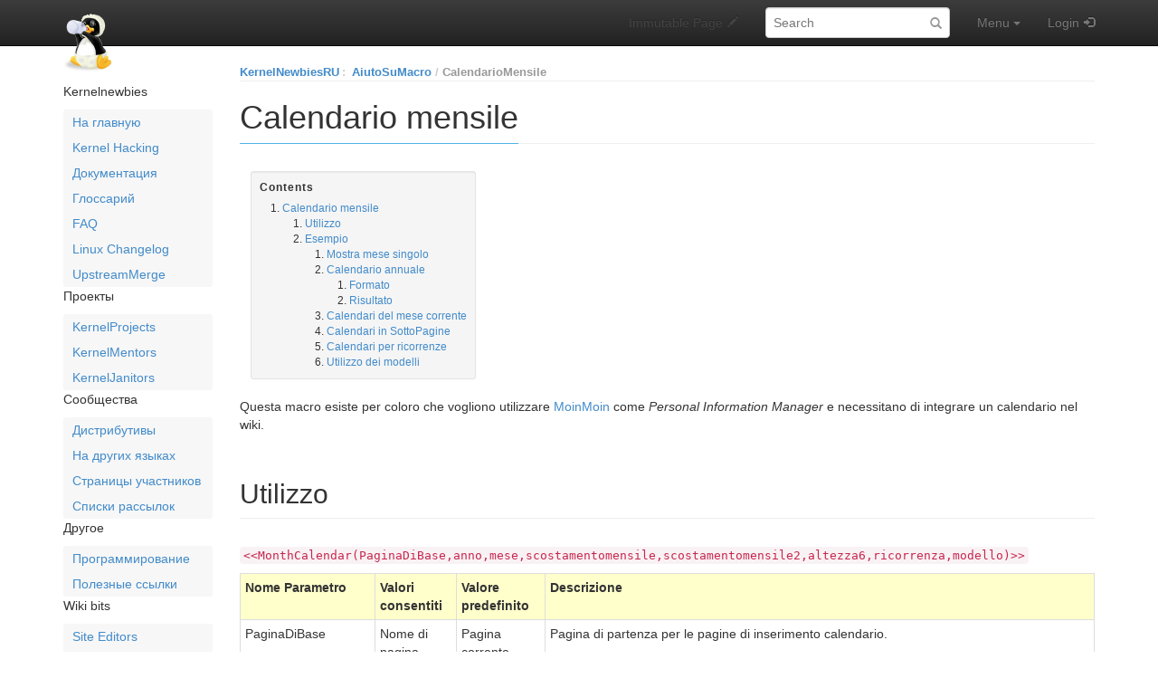

--- FILE ---
content_type: text/html; charset=utf-8
request_url: https://ru.kernelnewbies.org/AiutoSuMacro/CalendarioMensile?calparms=AiutoSuMacro/CalendarioMensile,2002,5,0,-60,,,CalendarioMensileModello
body_size: 17589
content:
<!DOCTYPE html>
<html>
<head>
<meta http-equiv="X-UA-Compatible" content="IE=Edge">
<meta name="viewport" content="width=device-width, initial-scale=1">
<meta name="viewport" content="width=device-width,initial-scale=1.0">
<meta http-equiv="Content-Type" content="text/html;charset=utf-8">
<meta name="robots" content="noindex,nofollow">

<title>AiutoSuMacro/CalendarioMensile - KernelNewbiesRU Wiki</title>
<script type="text/javascript" src="/moin_static1911/common/js/common.js"></script>

<script type="text/javascript">
<!--
var search_hint = "Search";
//-->
</script>


<link rel="stylesheet" type="text/css" media="all" href="/moin_static1911/memodump/css/bootstrap.min.css">
<link rel="stylesheet" type="text/css" media="all" href="/moin_static1911/memodump/css/bootstrap-theme.min.css">
<link rel="stylesheet" type="text/css" media="all" href="/moin_static1911/memodump/css/memodump.css">
<link rel="stylesheet" type="text/css" media="all" href="/moin_static1911/memodump/css/moinizer.css">

<!-- css only for MS IE6/IE7 browsers -->
<!--[if lt IE 8]>
   <link rel="stylesheet" type="text/css" media="all" href="/moin_static1911/memodump/css/msie.css">
<![endif]-->


<link rel="alternate" title="KernelNewbiesRU Wiki: AiutoSuMacro/CalendarioMensile" href="/AiutoSuMacro/CalendarioMensile?diffs=1&amp;show_att=1&amp;action=rss_rc&amp;unique=0&amp;page=AiutoSuMacro%2FCalendarioMensile&amp;ddiffs=1" type="application/rss+xml">


<link rel="Start" href="/KernelNewbiesRU">
<link rel="Alternate" title="Wiki Markup" href="/AiutoSuMacro/CalendarioMensile?action=raw">
<link rel="Alternate" media="print" title="Print View" href="/AiutoSuMacro/CalendarioMensile?action=print">
<link rel="Up" href="/AiutoSuMacro">
<link rel="Search" href="/FindPage">
<link rel="Index" href="/TitleIndex">
<link rel="Glossary" href="/WordIndex">
<link rel="Help" href="/HelpOnFormatting">
</head>

<body  lang="en" dir="ltr">

  <div id="outbox" class="sidebar-toggle">
    <!-- Bootstrap navbar -->
    <div class="navbar navbar-inverse navbar-fixed-top navbar-mobile-toggle" role="navigation">
      <div class="container">

        <!-- Navbar header -->
        <div class="navbar-header">
          <!-- Sidebar toggler -->
          <button type="button" class="btn navbar-btn sidebar-toggler" data-toggle="toggle" data-target=".sidebar-toggle">
            <span class="sr-only">Toggle sidebar</span>
            <span class="menu-btn-sidebar-toggler sidebar-toggle"></span>
          </button>
          <!-- Button to show navbar controls when collapsed -->
          <button type="button" class="navbar-toggle" data-toggle="collapse" data-target=".navbar-collapse">
            <span class="sr-only">Toggle navigation</span>
            <span class="icon-bar"></span>
            <span class="icon-bar"></span>
            <span class="icon-bar"></span>
          </button>
          <!-- Sitename -->

          <div class="navbar-brand-wrapper">
            <a class="navbar-brand" href="/KernelNewbiesRU"><img src="/kn-icon.png" alt="KernelNewbiesRU"></a>
          </div>
          
        </div> <!-- /.navbar-header -->

        <!-- Body of navbar -->
        <div class="collapse navbar-collapse">

          <!-- Navbar elements -->
          <ul class="nav navbar-nav navbar-right">

            <!-- Comment toggle button -->

            <li class="toggleCommentsButton navbar-comment-toggle" style="display:none;">
              <a href="#" class="menu-nav-comment nbcomment navbar-comment-toggle" rel="nofollow" onClick="toggleComments();return false;" data-toggle="toggle" data-target=".navbar-comment-toggle">
                <span class="hidden-sm">Comments</span>
              </a>
            </li>

            <!-- Edit button -->

            <li class="disabled">
              <a class="menu-nav-edit"><span class="hidden-sm">Immutable Page</span></a>
            </li>

            <!-- Search form -->

          <li>
            <div class="navbar-form">
              <form class="form-search" role="search" id="searchform" method="get" action="/AiutoSuMacro/CalendarioMensile">
                <input type="hidden" name="action" value="fullsearch">
                <input type="hidden" name="context" value="180">
                <div class="form-group">
                  <label class="sr-only" for="searchinput">Search:</label>
                  <input id="searchinput" type="text" class="form-control form-search" placeholder="Search" name="value" value="">
                </div>
              </form>
            </div>
          </li>

            <!-- Menu -->

            <li class="dropdown">
              <!-- Menu button -->
              <a href="#" class="menu-nav-menu dropdown-toggle" data-toggle="dropdown">
                Menu<span class="padding"></span><span class="caret"></span>
              </a>
              <!-- Dropdown contents -->
              <ul class="dropdown-menu">
                <li class="dropdown-header">Navigation</li>
                <li><a href="/RecentChanges" class="menu-dd-RecentChanges" rel="nofollow">RecentChanges</a></li>
                <li><a href="/FindPage" class="menu-dd-FindPage" rel="nofollow">FindPage</a></li>
                <li><a href="/AiutoSuMacro/CalendarioMensile?action=LocalSiteMap" class="menu-dd-LocalSiteMap" rel="nofollow">Local Site Map</a></li>
                <li class="divider"></li>
                <li class="dropdown-header">Help</li>
                <li><a href="/HelpContents" class="menu-dd-HelpContents" rel="nofollow">HelpContents</a></li>
                <li><a href="/HelpOnMoinWikiSyntax" class="menu-dd-HelpOnMoinWikiSyntax" rel="nofollow">HelpOnMoinWikiSyntax</a></li>
                <li class="divider"></li>
                <li class="dropdown-header">Display</li>
                <li><a href="/AiutoSuMacro/CalendarioMensile?action=AttachFile" class="menu-dd-AttachFile" rel="nofollow">Attachments</a></li>
                <li><a href="/AiutoSuMacro/CalendarioMensile?action=info" class="menu-dd-info" rel="nofollow">Info</a></li>
                <li><a href="/AiutoSuMacro/CalendarioMensile?action=raw" class="menu-dd-raw" rel="nofollow">Raw Text</a></li>
                <li><a href="/AiutoSuMacro/CalendarioMensile?action=print" class="menu-dd-print" rel="nofollow">Print View</a></li>
                <li class="divider"></li>
                <li class="dropdown-header">Edit</li>
                <li><a href="/AiutoSuMacro/CalendarioMensile?action=Load" class="menu-dd-Load" rel="nofollow">Load</a></li>
                <li><a href="/AiutoSuMacro/CalendarioMensile?action=Save" class="menu-dd-Save" rel="nofollow">Save</a></li>
              </ul>
            </li> <!-- /dropdown -->

            <!-- Login user -->

            <li>
              <a class="menu-nav-login" href="/AiutoSuMacro/CalendarioMensile?action=login" rel="nofollow">Login</a>
            </li>


          </ul> <!-- /.navbar-right -->

        </div> <!-- /.collapse -->
      </div> <!-- /.container -->
    </div> <!-- /.navbar -->
    <!-- End of navbar -->

    <div class="container no-padding" id="pagebox">


      <!-- Sidebar -->
      <div class="sidebar-toggle" id="sidebar-curtain">
        <div class="sidebar-toggle" id="sidebar-mover">
          <div class="sidebar-toggle" id="sidebar" role="navigation">
<!-- SideBar contents -->
<div class="sidebar clearfix"><div dir="ltr" id="SideBar.sidebar-content" lang="en"><span class="anchor" id="SideBar.top"></span>
<span class="anchor" id="SideBar.line-1"></span><p class="line874">Kernelnewbies <span class="anchor" id="SideBar.line-2"></span><ul><li><p class="line891"><a class="https" href="https://ru.kernelnewbies.org/">На главную</a> <span class="anchor" id="SideBar.line-3"></span></li><li><p class="line891"><a class="https" href="https://ru.kernelnewbies.org/hacking">Kernel Hacking</a> <span class="anchor" id="SideBar.line-4"></span></li><li><p class="line891"><a class="https" href="https://ru.kernelnewbies.org/Documentation">Документация</a> <span class="anchor" id="SideBar.line-5"></span></li><li><p class="line891"><a class="https" href="https://kernelnewbies.org/KernelGlossary">Глоссарий</a> <span class="anchor" id="SideBar.line-6"></span></li><li><p class="line891"><a class="https" href="https://kernelnewbies.org/FAQ">FAQ</a> <span class="anchor" id="SideBar.line-7"></span></li><li><p class="line891"><a class="https" href="https://kernelnewbies.org/LinuxChanges">Linux Changelog</a> <span class="anchor" id="SideBar.line-8"></span></li><li><p class="line891"><a class="https" href="https://ru.kernelnewbies.org/UpstreamMerge">UpstreamMerge</a> <span class="anchor" id="SideBar.line-9"></span><span class="anchor" id="SideBar.line-10"></span></li></ul><p class="line874">Проекты <span class="anchor" id="SideBar.line-11"></span><ul><li><p class="line891"><a class="https" href="https://ru.kernelnewbies.org/KernelProjects">KernelProjects</a> <span class="anchor" id="SideBar.line-12"></span></li><li><p class="line891"><a class="https" href="https://ru.kernelnewbies.org/KernelMentors">KernelMentors</a> <span class="anchor" id="SideBar.line-13"></span></li><li><p class="line891"><a class="https" href="https://ru.kernelnewbies.org/KernelJanitors">KernelJanitors</a> <span class="anchor" id="SideBar.line-14"></span><span class="anchor" id="SideBar.line-15"></span><span class="anchor" id="SideBar.line-16"></span></li></ul><p class="line874">Сообщества <span class="anchor" id="SideBar.line-17"></span><ul><li><p class="line891"><a class="https" href="https://ru.kernelnewbies.org/Distros">Дистрибутивы</a> <span class="anchor" id="SideBar.line-18"></span></li><li><p class="line891"><a class="https" href="https://ru.kernelnewbies.org/Regional">На других языках</a> <span class="anchor" id="SideBar.line-19"></span></li><li><p class="line891"><a class="https" href="https://ru.kernelnewbies.org/PersonalPages">Страницы участников</a> <span class="anchor" id="SideBar.line-20"></span></li><li><p class="line891"><a class="https" href="https://ru.kernelnewbies.org/ML">Списки рассылок</a> <span class="anchor" id="SideBar.line-21"></span><span class="anchor" id="SideBar.line-22"></span></li></ul><p class="line874">Другое <span class="anchor" id="SideBar.line-23"></span><ul><li><p class="line891"><a class="https" href="https://ru.kernelnewbies.org/ProgrammingLinks">Программирование</a> <span class="anchor" id="SideBar.line-24"></span></li><li><p class="line891"><a class="https" href="https://ru.kernelnewbies.org/RelatedSites">Полезные ссылки</a> <span class="anchor" id="SideBar.line-25"></span><span class="anchor" id="SideBar.line-26"></span></li></ul><p class="line874">Wiki bits <span class="anchor" id="SideBar.line-27"></span><ul><li><p class="line891"><a href="/EditorsGroup">Site Editors</a> <span class="anchor" id="SideBar.line-28"></span></li><li><p class="line891"><a href="/SideBar">Navigation Menu</a> <span class="anchor" id="SideBar.line-29"></span></li><li><p class="line891"><a href="/WikiSandBox">WikiSandBox</a> <span class="anchor" id="SideBar.line-30"></span></li><li><p class="line891"><a class="http" href="http://wikiwall.org/WeaselWords">WikiWall Terms of Service</a> <span class="anchor" id="SideBar.line-31"></span></li><li><p class="line891"><a class="http" href="http://wikiwall.org/">Hosted by WikiWall</a> <span class="anchor" id="SideBar.line-32"></span></li></ul><span class="anchor" id="SideBar.bottom"></span></div></div>
<!-- End of SideBar contents -->

            <div>
              <h4>Navigation</h4>
              <ul id='navibar'>
                <li class="wikilink"><a href="/RecentChanges">RecentChanges</a></li>                <li class="wikilink"><a href="/FindPage">FindPage</a></li>                <li class="wikilink"><a href="/HelpContents">HelpContents</a></li>
              </ul>
            </div>


          </div> <!-- /#sidebar -->
        </div> <!-- /#sidebar-mover -->
      </div><div id="contentbox"> <!-- End of Sidebar and Beginning of content -->




        <div id="location">
<span id="interwiki"><a href="/KernelNewbiesRU" rel="nofollow">KernelNewbiesRU</a><span class="sep">:</span></span>

<ul id="pagelocation">
<li><a href="/AiutoSuMacro">AiutoSuMacro</a></li><li><a href="/AiutoSuMacro/CalendarioMensile">CalendarioMensile</a></li>
</ul>

          
        </div>


<!-- Page contents -->
<div dir="ltr" id="content" lang="en"><span class="anchor" id="top"></span>
<span class="anchor" id="line-1"></span><span class="anchor" id="line-2"></span><span class="anchor" id="line-3"></span><span class="anchor" id="line-4"></span><span class="anchor" id="line-5"></span><span class="anchor" id="line-6"></span><span class="anchor" id="line-7"></span><span class="anchor" id="line-8"></span><span class="anchor" id="line-9"></span><p class="line867">
<h1 id="Calendario_mensile">Calendario mensile</h1>
<span class="anchor" id="line-10"></span><p class="line867"><div class="table-of-contents"><p class="table-of-contents-heading">Contents<ol><li>
<a href="#Calendario_mensile">Calendario mensile</a><ol><li>
<a href="#Utilizzo">Utilizzo</a></li><li>
<a href="#Esempio">Esempio</a><ol><li>
<a href="#Mostra_mese_singolo">Mostra mese singolo</a></li><li>
<a href="#Calendario_annuale">Calendario annuale</a><ol><li>
<a href="#Formato">Formato</a></li><li>
<a href="#Risultato">Risultato</a></li></ol></li><li>
<a href="#Calendari_del_mese_corrente">Calendari del mese corrente</a></li><li>
<a href="#Calendari_in_SottoPagine">Calendari in SottoPagine</a></li><li>
<a href="#Calendari_per_ricorrenze">Calendari per ricorrenze</a></li><li>
<a href="#Utilizzo_dei_modelli">Utilizzo dei modelli</a></li></ol></li></ol></li></ol></div> <span class="anchor" id="line-11"></span><span class="anchor" id="line-12"></span><p class="line862">Questa macro esiste per coloro che vogliono utilizzare <a href="/MoinMoin">MoinMoin</a> come <em>Personal Information Manager</em> e necessitano di integrare un calendario nel wiki. <span class="anchor" id="line-13"></span><span class="anchor" id="line-14"></span><p class="line867">
<h2 id="Utilizzo">Utilizzo</h2>
<span class="anchor" id="line-15"></span><span class="anchor" id="line-16"></span><p class="line867"><tt class="backtick">&lt;&lt;MonthCalendar(PaginaDiBase,anno,mese,scostamentomensile,scostamentomensile2,altezza6,ricorrenza,modello)&gt;&gt;</tt> <span class="anchor" id="line-17"></span><span class="anchor" id="line-18"></span><div><table><tbody><tr style="background-color: #ffffcc">  <td><p class="line862"> <strong>Nome Parametro</strong> </td>
  <td><p class="line862"> <strong>Valori consentiti</strong>   </td>
  <td><p class="line862"> <strong>Valore predefinito</strong> </td>
  <td><p class="line862"> <strong>Descrizione</strong> </td>
</tr>
<tr>  <td><span class="anchor" id="line-19"></span><p class="line862"> PaginaDiBase                                </td>
  <td><p class="line862"> Nome di pagina          </td>
  <td><p class="line862"> Pagina corrente       </td>
  <td><p class="line862"> Pagina di partenza per le pagine di inserimento calendario. </td>
</tr>
<tr>  <td><span class="anchor" id="line-20"></span><p class="line862"> anno                                       </td>
  <td><p class="line862"> Numero intero         </td>
  <td><p class="line862"> anno corrente        </td>
  <td><p class="line862"> Anno da visualizzare nel calendario. </td>
</tr>
<tr>  <td><span class="anchor" id="line-21"></span><p class="line862"> mese                                      </td>
  <td><p class="line862"> <tt class="backtick">1</tt>..<tt class="backtick">12</tt>               </td>
  <td><p class="line862"> mese corrente       </td>
  <td><p class="line862"> Mese di partenza utilizzato per visualizzare il calendario.. Consultare anche <tt class="backtick">scostamentomensile</tt>, <tt class="backtick">scostamentomensile2</tt>. </td>
</tr>
<tr>  <td><span class="anchor" id="line-22"></span><p class="line862"> scostamentomensile                                </td>
  <td><p class="line862"> Numero intero          </td>
  <td><p class="line862"> <tt class="backtick">0</tt>                 </td>
  <td><p class="line862"> Scostamento aggiunto al mese per la visualizzazione. </td>
</tr>
<tr>  <td><span class="anchor" id="line-23"></span><p class="line862"> scostamentomensile2                               </td>
  <td><p class="line862"> Numero intero          </td>
  <td><p class="line862"> <tt class="backtick">0</tt>                 </td>
  <td><p class="line862"> Scostamento aggiunto al mese per per i collegamenti di navigazione (precedente/successivo mese/anno). </td>
</tr>
<tr>  <td><span class="anchor" id="line-24"></span><p class="line862"> altezza6                                    </td>
  <td><p class="line862"> <tt class="backtick">0</tt> or <tt class="backtick">1</tt>              </td>
  <td><p class="line862"> <tt class="backtick">0</tt>                 </td>
  <td><p class="line862"> Quando questo parametro è impostato a 1, il calendario è espanso su 6 righe. </td>
</tr>
<tr>  <td><span class="anchor" id="line-25"></span><p class="line862"> ricorrenza                                </td>
  <td><p class="line862"> <tt class="backtick">0</tt> or <tt class="backtick">1</tt>              </td>
  <td><p class="line862"> <tt class="backtick">0</tt>                 </td>
  <td><p class="line862"> Calendario annuale (nessun anno nei collegamenti della pagina). </td>
</tr>
<tr>  <td><span class="anchor" id="line-26"></span><p class="line862"> modello                                   </td>
  <td><p class="line862"> Nome di pagina                </td>
  <td><p class="line862"> —                   </td>
  <td><p class="line862"> Modello di pagina usato per la creazione delle pagine di eventi. </td>
</tr>
</tbody></table></div><span class="anchor" id="line-27"></span><span class="anchor" id="line-28"></span><p class="line874">Ogni parametro può essere omesso e in questo caso assume il valore predefinito della paginacorrente o della datacorrente o scostamentomensile=0 <span class="anchor" id="line-29"></span><span class="anchor" id="line-30"></span><p class="line874">Quando un evento è inserito in una data, quella data viene evidenziata sul calendario, ed è possibile spostarci sopra il mouse per ottenere un pop-up javascript. <span class="anchor" id="line-31"></span>Per ottenere un sommario in quel pop-up, bisogna inserire il sommario in stile Titolo 1, come <tt>=&nbsp;Oggi&nbsp;gran&nbsp;compleanno!&nbsp;=</tt> <span class="anchor" id="line-32"></span><span class="anchor" id="line-33"></span><p class="line867">
<h2 id="Esempio">Esempio</h2>
<span class="anchor" id="line-34"></span><p class="line867">
<h3 id="Mostra_mese_singolo">Mostra mese singolo</h3>
<span class="anchor" id="line-35"></span><p class="line874">Questo è l'aspetto della versione più semplice: <span class="anchor" id="line-36"></span><div><table><tbody><tr>  <td style="background-color: #ffffcc"><p class="line862"> <strong>Formato</strong>     </td>
  <td style="background-color: #ffffcc"><p class="line862"> <strong>Risultato</strong>   </td>
  <td style="border:none;  width:99%"><p class="line862"> </td>
</tr>
<tr>  <td><span class="anchor" id="line-37"></span><p class="line862"> <tt class="backtick">&lt;&lt;MonthCalendar&gt;&gt;</tt>                 </td>
  <td><p class="line862"> <script type="text/javascript" src="/moin_static1911/common/js/infobox.js"></script>
<div id="infodiv" style="position:absolute; visibility:hidden; z-index:20; top:-999em; left:0px;"></div>
<table border="2" cellspacing="2" cellpadding="2">
<col width="14%" span="7"> <tr>
  <th colspan="7" class="cal-header">
   <a class="cal-link" href="/AiutoSuMacro/CalendarioMensile?calparms=AiutoSuMacro/CalendarioMensile,2026,1,0,-72,,,CalendarioMensileModello" rel="nofollow">&lt;&lt;</a>&nbsp;<a class="cal-link" href="/AiutoSuMacro/CalendarioMensile?calparms=AiutoSuMacro/CalendarioMensile,2026,1,0,-61,,,CalendarioMensileModello" rel="nofollow">&lt;</a>&nbsp;<b>&nbsp;2021&nbsp;/&nbsp;1</b>&nbsp;<a class="cal-link" href="/AiutoSuMacro/CalendarioMensile?calparms=AiutoSuMacro/CalendarioMensile,2026,1,0,-59,,,CalendarioMensileModello" rel="nofollow">&gt;</a>
&nbsp;<a class="cal-link" href="/AiutoSuMacro/CalendarioMensile?calparms=AiutoSuMacro/CalendarioMensile,2026,1,0,-48,,,CalendarioMensileModello" rel="nofollow">&gt;&gt;</a>
  </th>
 </tr>
 <tr>
  <td class="cal-workday">Mon</td>
  <td class="cal-workday">Tue</td>
  <td class="cal-workday">Wed</td>
  <td class="cal-workday">Thu</td>
  <td class="cal-workday">Fri</td>
  <td class="cal-weekend">Sat</td>
  <td class="cal-weekend">Sun</td>
 </tr>
 <tr>
  <td class="cal-invalidday">&nbsp;</td>
  <td class="cal-invalidday">&nbsp;</td>
  <td class="cal-invalidday">&nbsp;</td>
  <td class="cal-invalidday">&nbsp;</td>
  <td style="background-color:#fefefe" class="cal-nottoday"><a class="cal-emptyday" href="/AiutoSuMacro/CalendarioMensile/2021-01-01?action=edit&amp;template=CalendarioMensileModello" rel="nofollow">1</a></td>
  <td style="background-color:#fefefe" class="cal-nottoday"><a class="cal-weekend" href="/AiutoSuMacro/CalendarioMensile/2021-01-02?action=edit&amp;template=CalendarioMensileModello" rel="nofollow">2</a></td>
  <td style="background-color:#fefefe" class="cal-nottoday"><a class="cal-weekend" href="/AiutoSuMacro/CalendarioMensile/2021-01-03?action=edit&amp;template=CalendarioMensileModello" rel="nofollow">3</a></td>
 </tr>
 <tr>
  <td style="background-color:#fefefe" class="cal-nottoday"><a class="cal-emptyday" href="/AiutoSuMacro/CalendarioMensile/2021-01-04?action=edit&amp;template=CalendarioMensileModello" rel="nofollow">4</a></td>
  <td style="background-color:#fefefe" class="cal-nottoday"><a class="cal-emptyday" href="/AiutoSuMacro/CalendarioMensile/2021-01-05?action=edit&amp;template=CalendarioMensileModello" rel="nofollow">5</a></td>
  <td style="background-color:#fefefe" class="cal-nottoday"><a class="cal-emptyday" href="/AiutoSuMacro/CalendarioMensile/2021-01-06?action=edit&amp;template=CalendarioMensileModello" rel="nofollow">6</a></td>
  <td style="background-color:#fefefe" class="cal-nottoday"><a class="cal-emptyday" href="/AiutoSuMacro/CalendarioMensile/2021-01-07?action=edit&amp;template=CalendarioMensileModello" rel="nofollow">7</a></td>
  <td style="background-color:#fefefe" class="cal-nottoday"><a class="cal-emptyday" href="/AiutoSuMacro/CalendarioMensile/2021-01-08?action=edit&amp;template=CalendarioMensileModello" rel="nofollow">8</a></td>
  <td style="background-color:#fefefe" class="cal-nottoday"><a class="cal-weekend" href="/AiutoSuMacro/CalendarioMensile/2021-01-09?action=edit&amp;template=CalendarioMensileModello" rel="nofollow">9</a></td>
  <td style="background-color:#fefefe" class="cal-nottoday"><a class="cal-weekend" href="/AiutoSuMacro/CalendarioMensile/2021-01-10?action=edit&amp;template=CalendarioMensileModello" rel="nofollow">10</a></td>
 </tr>
 <tr>
  <td style="background-color:#fefefe" class="cal-nottoday"><a class="cal-emptyday" href="/AiutoSuMacro/CalendarioMensile/2021-01-11?action=edit&amp;template=CalendarioMensileModello" rel="nofollow">11</a></td>
  <td style="background-color:#fefefe" class="cal-nottoday"><a class="cal-emptyday" href="/AiutoSuMacro/CalendarioMensile/2021-01-12?action=edit&amp;template=CalendarioMensileModello" rel="nofollow">12</a></td>
  <td style="background-color:#fefefe" class="cal-nottoday"><a class="cal-emptyday" href="/AiutoSuMacro/CalendarioMensile/2021-01-13?action=edit&amp;template=CalendarioMensileModello" rel="nofollow">13</a></td>
  <td style="background-color:#fefefe" class="cal-nottoday"><a class="cal-emptyday" href="/AiutoSuMacro/CalendarioMensile/2021-01-14?action=edit&amp;template=CalendarioMensileModello" rel="nofollow">14</a></td>
  <td style="background-color:#fefefe" class="cal-nottoday"><a class="cal-emptyday" href="/AiutoSuMacro/CalendarioMensile/2021-01-15?action=edit&amp;template=CalendarioMensileModello" rel="nofollow">15</a></td>
  <td style="background-color:#fefefe" class="cal-nottoday"><a class="cal-weekend" href="/AiutoSuMacro/CalendarioMensile/2021-01-16?action=edit&amp;template=CalendarioMensileModello" rel="nofollow">16</a></td>
  <td style="background-color:#fefefe" class="cal-nottoday"><a class="cal-weekend" href="/AiutoSuMacro/CalendarioMensile/2021-01-17?action=edit&amp;template=CalendarioMensileModello" rel="nofollow">17</a></td>
 </tr>
 <tr>
  <td style="background-color:#fefefe" class="cal-nottoday"><a class="cal-emptyday" href="/AiutoSuMacro/CalendarioMensile/2021-01-18?action=edit&amp;template=CalendarioMensileModello" rel="nofollow">18</a></td>
  <td style="background-color:#fefefe" class="cal-nottoday"><a class="cal-emptyday" href="/AiutoSuMacro/CalendarioMensile/2021-01-19?action=edit&amp;template=CalendarioMensileModello" rel="nofollow">19</a></td>
  <td style="background-color:#fefefe" class="cal-nottoday"><a class="cal-emptyday" href="/AiutoSuMacro/CalendarioMensile/2021-01-20?action=edit&amp;template=CalendarioMensileModello" rel="nofollow">20</a></td>
  <td style="background-color:#fefefe" class="cal-nottoday"><a class="cal-emptyday" href="/AiutoSuMacro/CalendarioMensile/2021-01-21?action=edit&amp;template=CalendarioMensileModello" rel="nofollow">21</a></td>
  <td style="background-color:#fefefe" class="cal-nottoday"><a class="cal-emptyday" href="/AiutoSuMacro/CalendarioMensile/2021-01-22?action=edit&amp;template=CalendarioMensileModello" rel="nofollow">22</a></td>
  <td style="background-color:#fefefe" class="cal-nottoday"><a class="cal-weekend" href="/AiutoSuMacro/CalendarioMensile/2021-01-23?action=edit&amp;template=CalendarioMensileModello" rel="nofollow">23</a></td>
  <td style="background-color:#fefefe" class="cal-nottoday"><a class="cal-weekend" href="/AiutoSuMacro/CalendarioMensile/2021-01-24?action=edit&amp;template=CalendarioMensileModello" rel="nofollow">24</a></td>
 </tr>
 <tr>
  <td style="background-color:#fefefe" class="cal-nottoday"><a class="cal-emptyday" href="/AiutoSuMacro/CalendarioMensile/2021-01-25?action=edit&amp;template=CalendarioMensileModello" rel="nofollow">25</a></td>
  <td style="background-color:#fefefe" class="cal-nottoday"><a class="cal-emptyday" href="/AiutoSuMacro/CalendarioMensile/2021-01-26?action=edit&amp;template=CalendarioMensileModello" rel="nofollow">26</a></td>
  <td style="background-color:#fefefe" class="cal-nottoday"><a class="cal-emptyday" href="/AiutoSuMacro/CalendarioMensile/2021-01-27?action=edit&amp;template=CalendarioMensileModello" rel="nofollow">27</a></td>
  <td style="background-color:#fefefe" class="cal-nottoday"><a class="cal-emptyday" href="/AiutoSuMacro/CalendarioMensile/2021-01-28?action=edit&amp;template=CalendarioMensileModello" rel="nofollow">28</a></td>
  <td style="background-color:#fefefe" class="cal-nottoday"><a class="cal-emptyday" href="/AiutoSuMacro/CalendarioMensile/2021-01-29?action=edit&amp;template=CalendarioMensileModello" rel="nofollow">29</a></td>
  <td style="background-color:#fefefe" class="cal-nottoday"><a class="cal-weekend" href="/AiutoSuMacro/CalendarioMensile/2021-01-30?action=edit&amp;template=CalendarioMensileModello" rel="nofollow">30</a></td>
  <td style="background-color:#fefefe" class="cal-nottoday"><a class="cal-weekend" href="/AiutoSuMacro/CalendarioMensile/2021-01-31?action=edit&amp;template=CalendarioMensileModello" rel="nofollow">31</a></td>
 </tr>
</table>

                 </td>
  <td style="border:none;  width:99%"><p class="line862"> </td>
</tr>
<tr>  <td colspan="3" style="border:none;  text-align:left"><span class="anchor" id="line-38"></span><p class="line862"> <br>
Il calendario del mese precedente per la pagina "AltroUtente" ha questo aspetto: </td>
</tr>
<tr>  <td style="background-color: #ffffcc"><span class="anchor" id="line-39"></span><p class="line862"> <strong>Formato</strong>     </td>
  <td style="background-color: #ffffcc"><p class="line862"> <strong>Risultato</strong>   </td>
  <td style="border:none;  width:99%"><p class="line862"> </td>
</tr>
<tr>  <td><span class="anchor" id="line-40"></span><p class="line862"> <tt class="backtick">&lt;&lt;MonthCalendar(AltroUtente,,,-1)&gt;&gt;</tt> </td>
  <td><p class="line862"> <script type="text/javascript" src="/moin_static1911/common/js/infobox.js"></script>
<div id="infodiv-1" style="position:absolute; visibility:hidden; z-index:20; top:-999em; left:0px;"></div>
<table border="2" cellspacing="2" cellpadding="2">
<col width="14%" span="7"> <tr>
  <th colspan="7" class="cal-header">
   <a class="nonexistent" href="/AltroUtente" rel="nofollow" style="background-color:#fe0000;color:#000000;text-decoration:none">AltroUtente</a><BR>
   <a class="cal-link" href="/AiutoSuMacro/CalendarioMensile?calparms=AltroUtente,2026,1,-1,-12,,," rel="nofollow">&lt;&lt;</a>&nbsp;<a class="cal-link" href="/AiutoSuMacro/CalendarioMensile?calparms=AltroUtente,2026,1,-1,-1,,," rel="nofollow">&lt;</a>&nbsp;<b>&nbsp;2025&nbsp;/&nbsp;12</b>&nbsp;<a class="cal-link" href="/AiutoSuMacro/CalendarioMensile?calparms=AltroUtente,2026,1,-1,1,,," rel="nofollow">&gt;</a>
&nbsp;<a class="cal-link" href="/AiutoSuMacro/CalendarioMensile?calparms=AltroUtente,2026,1,-1,12,,," rel="nofollow">&gt;&gt;</a>
  </th>
 </tr>
 <tr>
  <td class="cal-workday">Mon</td>
  <td class="cal-workday">Tue</td>
  <td class="cal-workday">Wed</td>
  <td class="cal-workday">Thu</td>
  <td class="cal-workday">Fri</td>
  <td class="cal-weekend">Sat</td>
  <td class="cal-weekend">Sun</td>
 </tr>
 <tr>
  <td style="background-color:#fefefe" class="cal-nottoday"><a class="cal-emptyday" href="/AltroUtente/2025-12-01" rel="nofollow">1</a></td>
  <td style="background-color:#fefefe" class="cal-nottoday"><a class="cal-emptyday" href="/AltroUtente/2025-12-02" rel="nofollow">2</a></td>
  <td style="background-color:#fefefe" class="cal-nottoday"><a class="cal-emptyday" href="/AltroUtente/2025-12-03" rel="nofollow">3</a></td>
  <td style="background-color:#fefefe" class="cal-nottoday"><a class="cal-emptyday" href="/AltroUtente/2025-12-04" rel="nofollow">4</a></td>
  <td style="background-color:#fefefe" class="cal-nottoday"><a class="cal-emptyday" href="/AltroUtente/2025-12-05" rel="nofollow">5</a></td>
  <td style="background-color:#fefefe" class="cal-nottoday"><a class="cal-weekend" href="/AltroUtente/2025-12-06" rel="nofollow">6</a></td>
  <td style="background-color:#fefefe" class="cal-nottoday"><a class="cal-weekend" href="/AltroUtente/2025-12-07" rel="nofollow">7</a></td>
 </tr>
 <tr>
  <td style="background-color:#fefefe" class="cal-nottoday"><a class="cal-emptyday" href="/AltroUtente/2025-12-08" rel="nofollow">8</a></td>
  <td style="background-color:#fefefe" class="cal-nottoday"><a class="cal-emptyday" href="/AltroUtente/2025-12-09" rel="nofollow">9</a></td>
  <td style="background-color:#fefefe" class="cal-nottoday"><a class="cal-emptyday" href="/AltroUtente/2025-12-10" rel="nofollow">10</a></td>
  <td style="background-color:#fefefe" class="cal-nottoday"><a class="cal-emptyday" href="/AltroUtente/2025-12-11" rel="nofollow">11</a></td>
  <td style="background-color:#fefefe" class="cal-nottoday"><a class="cal-emptyday" href="/AltroUtente/2025-12-12" rel="nofollow">12</a></td>
  <td style="background-color:#fefefe" class="cal-nottoday"><a class="cal-weekend" href="/AltroUtente/2025-12-13" rel="nofollow">13</a></td>
  <td style="background-color:#fefefe" class="cal-nottoday"><a class="cal-weekend" href="/AltroUtente/2025-12-14" rel="nofollow">14</a></td>
 </tr>
 <tr>
  <td style="background-color:#fefefe" class="cal-nottoday"><a class="cal-emptyday" href="/AltroUtente/2025-12-15" rel="nofollow">15</a></td>
  <td style="background-color:#fefefe" class="cal-nottoday"><a class="cal-emptyday" href="/AltroUtente/2025-12-16" rel="nofollow">16</a></td>
  <td style="background-color:#fefefe" class="cal-nottoday"><a class="cal-emptyday" href="/AltroUtente/2025-12-17" rel="nofollow">17</a></td>
  <td style="background-color:#fefefe" class="cal-nottoday"><a class="cal-emptyday" href="/AltroUtente/2025-12-18" rel="nofollow">18</a></td>
  <td style="background-color:#fefefe" class="cal-nottoday"><a class="cal-emptyday" href="/AltroUtente/2025-12-19" rel="nofollow">19</a></td>
  <td style="background-color:#fefefe" class="cal-nottoday"><a class="cal-weekend" href="/AltroUtente/2025-12-20" rel="nofollow">20</a></td>
  <td style="background-color:#fefefe" class="cal-nottoday"><a class="cal-weekend" href="/AltroUtente/2025-12-21" rel="nofollow">21</a></td>
 </tr>
 <tr>
  <td style="background-color:#fefefe" class="cal-nottoday"><a class="cal-emptyday" href="/AltroUtente/2025-12-22" rel="nofollow">22</a></td>
  <td style="background-color:#fefefe" class="cal-nottoday"><a class="cal-emptyday" href="/AltroUtente/2025-12-23" rel="nofollow">23</a></td>
  <td style="background-color:#fefefe" class="cal-nottoday"><a class="cal-emptyday" href="/AltroUtente/2025-12-24" rel="nofollow">24</a></td>
  <td style="background-color:#fefefe" class="cal-nottoday"><a class="cal-emptyday" href="/AltroUtente/2025-12-25" rel="nofollow">25</a></td>
  <td style="background-color:#fefefe" class="cal-nottoday"><a class="cal-emptyday" href="/AltroUtente/2025-12-26" rel="nofollow">26</a></td>
  <td style="background-color:#fefefe" class="cal-nottoday"><a class="cal-weekend" href="/AltroUtente/2025-12-27" rel="nofollow">27</a></td>
  <td style="background-color:#fefefe" class="cal-nottoday"><a class="cal-weekend" href="/AltroUtente/2025-12-28" rel="nofollow">28</a></td>
 </tr>
 <tr>
  <td style="background-color:#fefefe" class="cal-nottoday"><a class="cal-emptyday" href="/AltroUtente/2025-12-29" rel="nofollow">29</a></td>
  <td style="background-color:#fefefe" class="cal-nottoday"><a class="cal-emptyday" href="/AltroUtente/2025-12-30" rel="nofollow">30</a></td>
  <td style="background-color:#fefefe" class="cal-nottoday"><a class="cal-emptyday" href="/AltroUtente/2025-12-31" rel="nofollow">31</a></td>
  <td class="cal-invalidday">&nbsp;</td>
  <td class="cal-invalidday">&nbsp;</td>
  <td class="cal-invalidday">&nbsp;</td>
  <td class="cal-invalidday">&nbsp;</td>
 </tr>
</table>

 </td>
  <td style="border:none;  width:99%"><p class="line862"> </td>
</tr>
<tr>  <td colspan="3" style="border:none;  text-align:left"><span class="anchor" id="line-41"></span><p class="line862"> <br>
Calendario della pagina UtenteEsempio, il Dicembre di quest'anno:  </td>
</tr>
<tr>  <td style="background-color: #ffffcc"><span class="anchor" id="line-42"></span><p class="line862"> <strong>Formato</strong>     </td>
  <td style="background-color: #ffffcc"><p class="line862"> <strong>Risultato</strong>   </td>
  <td style="border:none;  width:99%"><p class="line862"> </td>
</tr>
<tr>  <td><span class="anchor" id="line-43"></span><p class="line862"> <tt class="backtick">&lt;&lt;MonthCalendar(UtenteEsempio,,12)&gt;&gt;</tt> </td>
  <td><p class="line862"> <script type="text/javascript" src="/moin_static1911/common/js/infobox.js"></script>
<div id="infodiv-2" style="position:absolute; visibility:hidden; z-index:20; top:-999em; left:0px;"></div>
<table border="2" cellspacing="2" cellpadding="2">
<col width="14%" span="7"> <tr>
  <th colspan="7" class="cal-header">
   <a class="nonexistent" href="/UtenteEsempio" rel="nofollow" style="background-color:#fe0000;color:#000000;text-decoration:none">UtenteEsempio</a><BR>
   <a class="cal-link" href="/AiutoSuMacro/CalendarioMensile?calparms=UtenteEsempio,2026,12,0,-12,,,">&lt;&lt;</a>&nbsp;<a class="cal-link" href="/AiutoSuMacro/CalendarioMensile?calparms=UtenteEsempio,2026,12,0,-1,,,">&lt;</a>&nbsp;<b>&nbsp;2026&nbsp;/&nbsp;12</b>&nbsp;<a class="cal-link" href="/AiutoSuMacro/CalendarioMensile?calparms=UtenteEsempio,2026,12,0,1,,,">&gt;</a>
&nbsp;<a class="cal-link" href="/AiutoSuMacro/CalendarioMensile?calparms=UtenteEsempio,2026,12,0,12,,,">&gt;&gt;</a>
  </th>
 </tr>
 <tr>
  <td class="cal-workday">Mon</td>
  <td class="cal-workday">Tue</td>
  <td class="cal-workday">Wed</td>
  <td class="cal-workday">Thu</td>
  <td class="cal-workday">Fri</td>
  <td class="cal-weekend">Sat</td>
  <td class="cal-weekend">Sun</td>
 </tr>
 <tr>
  <td class="cal-invalidday">&nbsp;</td>
  <td style="background-color:#fefefe" class="cal-nottoday"><a class="cal-emptyday" href="/UtenteEsempio/2026-12-01" rel="nofollow">1</a></td>
  <td style="background-color:#fefefe" class="cal-nottoday"><a class="cal-emptyday" href="/UtenteEsempio/2026-12-02" rel="nofollow">2</a></td>
  <td style="background-color:#fefefe" class="cal-nottoday"><a class="cal-emptyday" href="/UtenteEsempio/2026-12-03" rel="nofollow">3</a></td>
  <td style="background-color:#fefefe" class="cal-nottoday"><a class="cal-emptyday" href="/UtenteEsempio/2026-12-04" rel="nofollow">4</a></td>
  <td style="background-color:#fefefe" class="cal-nottoday"><a class="cal-weekend" href="/UtenteEsempio/2026-12-05" rel="nofollow">5</a></td>
  <td style="background-color:#fefefe" class="cal-nottoday"><a class="cal-weekend" href="/UtenteEsempio/2026-12-06" rel="nofollow">6</a></td>
 </tr>
 <tr>
  <td style="background-color:#fefefe" class="cal-nottoday"><a class="cal-emptyday" href="/UtenteEsempio/2026-12-07" rel="nofollow">7</a></td>
  <td style="background-color:#fefefe" class="cal-nottoday"><a class="cal-emptyday" href="/UtenteEsempio/2026-12-08" rel="nofollow">8</a></td>
  <td style="background-color:#fefefe" class="cal-nottoday"><a class="cal-emptyday" href="/UtenteEsempio/2026-12-09" rel="nofollow">9</a></td>
  <td style="background-color:#fefefe" class="cal-nottoday"><a class="cal-emptyday" href="/UtenteEsempio/2026-12-10" rel="nofollow">10</a></td>
  <td style="background-color:#fefefe" class="cal-nottoday"><a class="cal-emptyday" href="/UtenteEsempio/2026-12-11" rel="nofollow">11</a></td>
  <td style="background-color:#fefefe" class="cal-nottoday"><a class="cal-weekend" href="/UtenteEsempio/2026-12-12" rel="nofollow">12</a></td>
  <td style="background-color:#fefefe" class="cal-nottoday"><a class="cal-weekend" href="/UtenteEsempio/2026-12-13" rel="nofollow">13</a></td>
 </tr>
 <tr>
  <td style="background-color:#fefefe" class="cal-nottoday"><a class="cal-emptyday" href="/UtenteEsempio/2026-12-14" rel="nofollow">14</a></td>
  <td style="background-color:#fefefe" class="cal-nottoday"><a class="cal-emptyday" href="/UtenteEsempio/2026-12-15" rel="nofollow">15</a></td>
  <td style="background-color:#fefefe" class="cal-nottoday"><a class="cal-emptyday" href="/UtenteEsempio/2026-12-16" rel="nofollow">16</a></td>
  <td style="background-color:#fefefe" class="cal-nottoday"><a class="cal-emptyday" href="/UtenteEsempio/2026-12-17" rel="nofollow">17</a></td>
  <td style="background-color:#fefefe" class="cal-nottoday"><a class="cal-emptyday" href="/UtenteEsempio/2026-12-18" rel="nofollow">18</a></td>
  <td style="background-color:#fefefe" class="cal-nottoday"><a class="cal-weekend" href="/UtenteEsempio/2026-12-19" rel="nofollow">19</a></td>
  <td style="background-color:#fefefe" class="cal-nottoday"><a class="cal-weekend" href="/UtenteEsempio/2026-12-20" rel="nofollow">20</a></td>
 </tr>
 <tr>
  <td style="background-color:#fefefe" class="cal-nottoday"><a class="cal-emptyday" href="/UtenteEsempio/2026-12-21" rel="nofollow">21</a></td>
  <td style="background-color:#fefefe" class="cal-nottoday"><a class="cal-emptyday" href="/UtenteEsempio/2026-12-22" rel="nofollow">22</a></td>
  <td style="background-color:#fefefe" class="cal-nottoday"><a class="cal-emptyday" href="/UtenteEsempio/2026-12-23" rel="nofollow">23</a></td>
  <td style="background-color:#fefefe" class="cal-nottoday"><a class="cal-emptyday" href="/UtenteEsempio/2026-12-24" rel="nofollow">24</a></td>
  <td style="background-color:#fefefe" class="cal-nottoday"><a class="cal-emptyday" href="/UtenteEsempio/2026-12-25" rel="nofollow">25</a></td>
  <td style="background-color:#fefefe" class="cal-nottoday"><a class="cal-weekend" href="/UtenteEsempio/2026-12-26" rel="nofollow">26</a></td>
  <td style="background-color:#fefefe" class="cal-nottoday"><a class="cal-weekend" href="/UtenteEsempio/2026-12-27" rel="nofollow">27</a></td>
 </tr>
 <tr>
  <td style="background-color:#fefefe" class="cal-nottoday"><a class="cal-emptyday" href="/UtenteEsempio/2026-12-28" rel="nofollow">28</a></td>
  <td style="background-color:#fefefe" class="cal-nottoday"><a class="cal-emptyday" href="/UtenteEsempio/2026-12-29" rel="nofollow">29</a></td>
  <td style="background-color:#fefefe" class="cal-nottoday"><a class="cal-emptyday" href="/UtenteEsempio/2026-12-30" rel="nofollow">30</a></td>
  <td style="background-color:#fefefe" class="cal-nottoday"><a class="cal-emptyday" href="/UtenteEsempio/2026-12-31" rel="nofollow">31</a></td>
  <td class="cal-invalidday">&nbsp;</td>
  <td class="cal-invalidday">&nbsp;</td>
  <td class="cal-invalidday">&nbsp;</td>
 </tr>
</table>

 </td>
  <td style="border:none;  width:99%"><p class="line862"> </td>
</tr>
<tr>  <td colspan="3" style="border:none;  text-align:left"><span class="anchor" id="line-44"></span><p class="line862"> <br>
Calendario della pagina corrente, il Dicembre di quest'anno: </td>
</tr>
<tr>  <td style="background-color: #ffffcc"><span class="anchor" id="line-45"></span><p class="line862"> <strong>Formato</strong>     </td>
  <td style="background-color: #ffffcc"><p class="line862"> <strong>Risultato</strong>   </td>
  <td style="border:none;  width:99%"><p class="line862"> </td>
</tr>
<tr>  <td><span class="anchor" id="line-46"></span><p class="line862"> <tt class="backtick">&lt;&lt;MonthCalendar(,,12)&gt;&gt;</tt>           </td>
  <td><p class="line862"> <script type="text/javascript" src="/moin_static1911/common/js/infobox.js"></script>
<div id="infodiv-3" style="position:absolute; visibility:hidden; z-index:20; top:-999em; left:0px;"></div>
<table border="2" cellspacing="2" cellpadding="2">
<col width="14%" span="7"> <tr>
  <th colspan="7" class="cal-header">
   <a class="cal-link" href="/AiutoSuMacro/CalendarioMensile?calparms=AiutoSuMacro/CalendarioMensile,2026,12,0,-72,,,CalendarioMensileModello" rel="nofollow">&lt;&lt;</a>&nbsp;<a class="cal-link" href="/AiutoSuMacro/CalendarioMensile?calparms=AiutoSuMacro/CalendarioMensile,2026,12,0,-61,,,CalendarioMensileModello" rel="nofollow">&lt;</a>&nbsp;<b>&nbsp;2021&nbsp;/&nbsp;12</b>&nbsp;<a class="cal-link" href="/AiutoSuMacro/CalendarioMensile?calparms=AiutoSuMacro/CalendarioMensile,2026,12,0,-59,,,CalendarioMensileModello" rel="nofollow">&gt;</a>
&nbsp;<a class="cal-link" href="/AiutoSuMacro/CalendarioMensile?calparms=AiutoSuMacro/CalendarioMensile,2026,12,0,-48,,,CalendarioMensileModello" rel="nofollow">&gt;&gt;</a>
  </th>
 </tr>
 <tr>
  <td class="cal-workday">Mon</td>
  <td class="cal-workday">Tue</td>
  <td class="cal-workday">Wed</td>
  <td class="cal-workday">Thu</td>
  <td class="cal-workday">Fri</td>
  <td class="cal-weekend">Sat</td>
  <td class="cal-weekend">Sun</td>
 </tr>
 <tr>
  <td class="cal-invalidday">&nbsp;</td>
  <td class="cal-invalidday">&nbsp;</td>
  <td style="background-color:#fefefe" class="cal-nottoday"><a class="cal-emptyday" href="/AiutoSuMacro/CalendarioMensile/2021-12-01?action=edit&amp;template=CalendarioMensileModello" rel="nofollow">1</a></td>
  <td style="background-color:#fefefe" class="cal-nottoday"><a class="cal-emptyday" href="/AiutoSuMacro/CalendarioMensile/2021-12-02?action=edit&amp;template=CalendarioMensileModello" rel="nofollow">2</a></td>
  <td style="background-color:#fefefe" class="cal-nottoday"><a class="cal-emptyday" href="/AiutoSuMacro/CalendarioMensile/2021-12-03?action=edit&amp;template=CalendarioMensileModello" rel="nofollow">3</a></td>
  <td style="background-color:#fefefe" class="cal-nottoday"><a class="cal-weekend" href="/AiutoSuMacro/CalendarioMensile/2021-12-04?action=edit&amp;template=CalendarioMensileModello" rel="nofollow">4</a></td>
  <td style="background-color:#fefefe" class="cal-nottoday"><a class="cal-weekend" href="/AiutoSuMacro/CalendarioMensile/2021-12-05?action=edit&amp;template=CalendarioMensileModello" rel="nofollow">5</a></td>
 </tr>
 <tr>
  <td style="background-color:#fefefe" class="cal-nottoday"><a class="cal-emptyday" href="/AiutoSuMacro/CalendarioMensile/2021-12-06?action=edit&amp;template=CalendarioMensileModello" rel="nofollow">6</a></td>
  <td style="background-color:#fefefe" class="cal-nottoday"><a class="cal-emptyday" href="/AiutoSuMacro/CalendarioMensile/2021-12-07?action=edit&amp;template=CalendarioMensileModello" rel="nofollow">7</a></td>
  <td style="background-color:#fefefe" class="cal-nottoday"><a class="cal-emptyday" href="/AiutoSuMacro/CalendarioMensile/2021-12-08?action=edit&amp;template=CalendarioMensileModello" rel="nofollow">8</a></td>
  <td style="background-color:#fefefe" class="cal-nottoday"><a class="cal-emptyday" href="/AiutoSuMacro/CalendarioMensile/2021-12-09?action=edit&amp;template=CalendarioMensileModello" rel="nofollow">9</a></td>
  <td style="background-color:#fefefe" class="cal-nottoday"><a class="cal-emptyday" href="/AiutoSuMacro/CalendarioMensile/2021-12-10?action=edit&amp;template=CalendarioMensileModello" rel="nofollow">10</a></td>
  <td style="background-color:#fefefe" class="cal-nottoday"><a class="cal-weekend" href="/AiutoSuMacro/CalendarioMensile/2021-12-11?action=edit&amp;template=CalendarioMensileModello" rel="nofollow">11</a></td>
  <td style="background-color:#fefefe" class="cal-nottoday"><a class="cal-weekend" href="/AiutoSuMacro/CalendarioMensile/2021-12-12?action=edit&amp;template=CalendarioMensileModello" rel="nofollow">12</a></td>
 </tr>
 <tr>
  <td style="background-color:#fefefe" class="cal-nottoday"><a class="cal-emptyday" href="/AiutoSuMacro/CalendarioMensile/2021-12-13?action=edit&amp;template=CalendarioMensileModello" rel="nofollow">13</a></td>
  <td style="background-color:#fefefe" class="cal-nottoday"><a class="cal-emptyday" href="/AiutoSuMacro/CalendarioMensile/2021-12-14?action=edit&amp;template=CalendarioMensileModello" rel="nofollow">14</a></td>
  <td style="background-color:#fefefe" class="cal-nottoday"><a class="cal-emptyday" href="/AiutoSuMacro/CalendarioMensile/2021-12-15?action=edit&amp;template=CalendarioMensileModello" rel="nofollow">15</a></td>
  <td style="background-color:#fefefe" class="cal-nottoday"><a class="cal-emptyday" href="/AiutoSuMacro/CalendarioMensile/2021-12-16?action=edit&amp;template=CalendarioMensileModello" rel="nofollow">16</a></td>
  <td style="background-color:#fefefe" class="cal-nottoday"><a class="cal-emptyday" href="/AiutoSuMacro/CalendarioMensile/2021-12-17?action=edit&amp;template=CalendarioMensileModello" rel="nofollow">17</a></td>
  <td style="background-color:#fefefe" class="cal-nottoday"><a class="cal-weekend" href="/AiutoSuMacro/CalendarioMensile/2021-12-18?action=edit&amp;template=CalendarioMensileModello" rel="nofollow">18</a></td>
  <td style="background-color:#fefefe" class="cal-nottoday"><a class="cal-weekend" href="/AiutoSuMacro/CalendarioMensile/2021-12-19?action=edit&amp;template=CalendarioMensileModello" rel="nofollow">19</a></td>
 </tr>
 <tr>
  <td style="background-color:#fefefe" class="cal-nottoday"><a class="cal-emptyday" href="/AiutoSuMacro/CalendarioMensile/2021-12-20?action=edit&amp;template=CalendarioMensileModello" rel="nofollow">20</a></td>
  <td style="background-color:#fefefe" class="cal-nottoday"><a class="cal-emptyday" href="/AiutoSuMacro/CalendarioMensile/2021-12-21?action=edit&amp;template=CalendarioMensileModello" rel="nofollow">21</a></td>
  <td style="background-color:#fefefe" class="cal-nottoday"><a class="cal-emptyday" href="/AiutoSuMacro/CalendarioMensile/2021-12-22?action=edit&amp;template=CalendarioMensileModello" rel="nofollow">22</a></td>
  <td style="background-color:#fefefe" class="cal-nottoday"><a class="cal-emptyday" href="/AiutoSuMacro/CalendarioMensile/2021-12-23?action=edit&amp;template=CalendarioMensileModello" rel="nofollow">23</a></td>
  <td style="background-color:#fefefe" class="cal-nottoday"><a class="cal-emptyday" href="/AiutoSuMacro/CalendarioMensile/2021-12-24?action=edit&amp;template=CalendarioMensileModello" rel="nofollow">24</a></td>
  <td style="background-color:#fefefe" class="cal-nottoday"><a class="cal-weekend" href="/AiutoSuMacro/CalendarioMensile/2021-12-25?action=edit&amp;template=CalendarioMensileModello" rel="nofollow">25</a></td>
  <td style="background-color:#fefefe" class="cal-nottoday"><a class="cal-weekend" href="/AiutoSuMacro/CalendarioMensile/2021-12-26?action=edit&amp;template=CalendarioMensileModello" rel="nofollow">26</a></td>
 </tr>
 <tr>
  <td style="background-color:#fefefe" class="cal-nottoday"><a class="cal-emptyday" href="/AiutoSuMacro/CalendarioMensile/2021-12-27?action=edit&amp;template=CalendarioMensileModello" rel="nofollow">27</a></td>
  <td style="background-color:#fefefe" class="cal-nottoday"><a class="cal-emptyday" href="/AiutoSuMacro/CalendarioMensile/2021-12-28?action=edit&amp;template=CalendarioMensileModello" rel="nofollow">28</a></td>
  <td style="background-color:#fefefe" class="cal-nottoday"><a class="cal-emptyday" href="/AiutoSuMacro/CalendarioMensile/2021-12-29?action=edit&amp;template=CalendarioMensileModello" rel="nofollow">29</a></td>
  <td style="background-color:#fefefe" class="cal-nottoday"><a class="cal-emptyday" href="/AiutoSuMacro/CalendarioMensile/2021-12-30?action=edit&amp;template=CalendarioMensileModello" rel="nofollow">30</a></td>
  <td style="background-color:#fefefe" class="cal-nottoday"><a class="cal-emptyday" href="/AiutoSuMacro/CalendarioMensile/2021-12-31?action=edit&amp;template=CalendarioMensileModello" rel="nofollow">31</a></td>
  <td class="cal-invalidday">&nbsp;</td>
  <td class="cal-invalidday">&nbsp;</td>
 </tr>
</table>

           </td>
  <td style="border:none;  width:99%"><p class="line862"> </td>
</tr>
<tr>  <td colspan="3" style="border:none;  text-align:left"><span class="anchor" id="line-47"></span><p class="line862"> <br>
Calendario di Dicembre 2001: </td>
</tr>
<tr>  <td style="background-color: #ffffcc"><span class="anchor" id="line-48"></span><p class="line862"> <strong>Formato</strong>     </td>
  <td style="background-color: #ffffcc"><p class="line862"> <strong>Risultato</strong>   </td>
  <td style="border:none;  width:99%"><p class="line862"> </td>
</tr>
<tr>  <td><span class="anchor" id="line-49"></span><p class="line862"> <tt class="backtick">&lt;&lt;MonthCalendar(,2001,12)&gt;&gt;</tt>       </td>
  <td><p class="line862"> <script type="text/javascript" src="/moin_static1911/common/js/infobox.js"></script>
<div id="infodiv-4" style="position:absolute; visibility:hidden; z-index:20; top:-999em; left:0px;"></div>
<table border="2" cellspacing="2" cellpadding="2">
<col width="14%" span="7"> <tr>
  <th colspan="7" class="cal-header">
   <a class="cal-link" href="/AiutoSuMacro/CalendarioMensile?calparms=AiutoSuMacro/CalendarioMensile,2001,12,0,-72,,,CalendarioMensileModello" rel="nofollow">&lt;&lt;</a>&nbsp;<a class="cal-link" href="/AiutoSuMacro/CalendarioMensile?calparms=AiutoSuMacro/CalendarioMensile,2001,12,0,-61,,,CalendarioMensileModello" rel="nofollow">&lt;</a>&nbsp;<b>&nbsp;1996&nbsp;/&nbsp;12</b>&nbsp;<a class="cal-link" href="/AiutoSuMacro/CalendarioMensile?calparms=AiutoSuMacro/CalendarioMensile,2001,12,0,-59,,,CalendarioMensileModello" rel="nofollow">&gt;</a>
&nbsp;<a class="cal-link" href="/AiutoSuMacro/CalendarioMensile?calparms=AiutoSuMacro/CalendarioMensile,2001,12,0,-48,,,CalendarioMensileModello" rel="nofollow">&gt;&gt;</a>
  </th>
 </tr>
 <tr>
  <td class="cal-workday">Mon</td>
  <td class="cal-workday">Tue</td>
  <td class="cal-workday">Wed</td>
  <td class="cal-workday">Thu</td>
  <td class="cal-workday">Fri</td>
  <td class="cal-weekend">Sat</td>
  <td class="cal-weekend">Sun</td>
 </tr>
 <tr>
  <td class="cal-invalidday">&nbsp;</td>
  <td class="cal-invalidday">&nbsp;</td>
  <td class="cal-invalidday">&nbsp;</td>
  <td class="cal-invalidday">&nbsp;</td>
  <td class="cal-invalidday">&nbsp;</td>
  <td class="cal-invalidday">&nbsp;</td>
  <td style="background-color:#fefefe" class="cal-nottoday"><a class="cal-weekend" href="/AiutoSuMacro/CalendarioMensile/1996-12-01?action=edit&amp;template=CalendarioMensileModello" rel="nofollow">1</a></td>
 </tr>
 <tr>
  <td style="background-color:#fefefe" class="cal-nottoday"><a class="cal-emptyday" href="/AiutoSuMacro/CalendarioMensile/1996-12-02?action=edit&amp;template=CalendarioMensileModello" rel="nofollow">2</a></td>
  <td style="background-color:#fefefe" class="cal-nottoday"><a class="cal-emptyday" href="/AiutoSuMacro/CalendarioMensile/1996-12-03?action=edit&amp;template=CalendarioMensileModello" rel="nofollow">3</a></td>
  <td style="background-color:#fefefe" class="cal-nottoday"><a class="cal-emptyday" href="/AiutoSuMacro/CalendarioMensile/1996-12-04?action=edit&amp;template=CalendarioMensileModello" rel="nofollow">4</a></td>
  <td style="background-color:#fefefe" class="cal-nottoday"><a class="cal-emptyday" href="/AiutoSuMacro/CalendarioMensile/1996-12-05?action=edit&amp;template=CalendarioMensileModello" rel="nofollow">5</a></td>
  <td style="background-color:#fefefe" class="cal-nottoday"><a class="cal-emptyday" href="/AiutoSuMacro/CalendarioMensile/1996-12-06?action=edit&amp;template=CalendarioMensileModello" rel="nofollow">6</a></td>
  <td style="background-color:#fefefe" class="cal-nottoday"><a class="cal-weekend" href="/AiutoSuMacro/CalendarioMensile/1996-12-07?action=edit&amp;template=CalendarioMensileModello" rel="nofollow">7</a></td>
  <td style="background-color:#fefefe" class="cal-nottoday"><a class="cal-weekend" href="/AiutoSuMacro/CalendarioMensile/1996-12-08?action=edit&amp;template=CalendarioMensileModello" rel="nofollow">8</a></td>
 </tr>
 <tr>
  <td style="background-color:#fefefe" class="cal-nottoday"><a class="cal-emptyday" href="/AiutoSuMacro/CalendarioMensile/1996-12-09?action=edit&amp;template=CalendarioMensileModello" rel="nofollow">9</a></td>
  <td style="background-color:#fefefe" class="cal-nottoday"><a class="cal-emptyday" href="/AiutoSuMacro/CalendarioMensile/1996-12-10?action=edit&amp;template=CalendarioMensileModello" rel="nofollow">10</a></td>
  <td style="background-color:#fefefe" class="cal-nottoday"><a class="cal-emptyday" href="/AiutoSuMacro/CalendarioMensile/1996-12-11?action=edit&amp;template=CalendarioMensileModello" rel="nofollow">11</a></td>
  <td style="background-color:#fefefe" class="cal-nottoday"><a class="cal-emptyday" href="/AiutoSuMacro/CalendarioMensile/1996-12-12?action=edit&amp;template=CalendarioMensileModello" rel="nofollow">12</a></td>
  <td style="background-color:#fefefe" class="cal-nottoday"><a class="cal-emptyday" href="/AiutoSuMacro/CalendarioMensile/1996-12-13?action=edit&amp;template=CalendarioMensileModello" rel="nofollow">13</a></td>
  <td style="background-color:#fefefe" class="cal-nottoday"><a class="cal-weekend" href="/AiutoSuMacro/CalendarioMensile/1996-12-14?action=edit&amp;template=CalendarioMensileModello" rel="nofollow">14</a></td>
  <td style="background-color:#fefefe" class="cal-nottoday"><a class="cal-weekend" href="/AiutoSuMacro/CalendarioMensile/1996-12-15?action=edit&amp;template=CalendarioMensileModello" rel="nofollow">15</a></td>
 </tr>
 <tr>
  <td style="background-color:#fefefe" class="cal-nottoday"><a class="cal-emptyday" href="/AiutoSuMacro/CalendarioMensile/1996-12-16?action=edit&amp;template=CalendarioMensileModello" rel="nofollow">16</a></td>
  <td style="background-color:#fefefe" class="cal-nottoday"><a class="cal-emptyday" href="/AiutoSuMacro/CalendarioMensile/1996-12-17?action=edit&amp;template=CalendarioMensileModello" rel="nofollow">17</a></td>
  <td style="background-color:#fefefe" class="cal-nottoday"><a class="cal-emptyday" href="/AiutoSuMacro/CalendarioMensile/1996-12-18?action=edit&amp;template=CalendarioMensileModello" rel="nofollow">18</a></td>
  <td style="background-color:#fefefe" class="cal-nottoday"><a class="cal-emptyday" href="/AiutoSuMacro/CalendarioMensile/1996-12-19?action=edit&amp;template=CalendarioMensileModello" rel="nofollow">19</a></td>
  <td style="background-color:#fefefe" class="cal-nottoday"><a class="cal-emptyday" href="/AiutoSuMacro/CalendarioMensile/1996-12-20?action=edit&amp;template=CalendarioMensileModello" rel="nofollow">20</a></td>
  <td style="background-color:#fefefe" class="cal-nottoday"><a class="cal-weekend" href="/AiutoSuMacro/CalendarioMensile/1996-12-21?action=edit&amp;template=CalendarioMensileModello" rel="nofollow">21</a></td>
  <td style="background-color:#fefefe" class="cal-nottoday"><a class="cal-weekend" href="/AiutoSuMacro/CalendarioMensile/1996-12-22?action=edit&amp;template=CalendarioMensileModello" rel="nofollow">22</a></td>
 </tr>
 <tr>
  <td style="background-color:#fefefe" class="cal-nottoday"><a class="cal-emptyday" href="/AiutoSuMacro/CalendarioMensile/1996-12-23?action=edit&amp;template=CalendarioMensileModello" rel="nofollow">23</a></td>
  <td style="background-color:#fefefe" class="cal-nottoday"><a class="cal-emptyday" href="/AiutoSuMacro/CalendarioMensile/1996-12-24?action=edit&amp;template=CalendarioMensileModello" rel="nofollow">24</a></td>
  <td style="background-color:#fefefe" class="cal-nottoday"><a class="cal-emptyday" href="/AiutoSuMacro/CalendarioMensile/1996-12-25?action=edit&amp;template=CalendarioMensileModello" rel="nofollow">25</a></td>
  <td style="background-color:#fefefe" class="cal-nottoday"><a class="cal-emptyday" href="/AiutoSuMacro/CalendarioMensile/1996-12-26?action=edit&amp;template=CalendarioMensileModello" rel="nofollow">26</a></td>
  <td style="background-color:#fefefe" class="cal-nottoday"><a class="cal-emptyday" href="/AiutoSuMacro/CalendarioMensile/1996-12-27?action=edit&amp;template=CalendarioMensileModello" rel="nofollow">27</a></td>
  <td style="background-color:#fefefe" class="cal-nottoday"><a class="cal-weekend" href="/AiutoSuMacro/CalendarioMensile/1996-12-28?action=edit&amp;template=CalendarioMensileModello" rel="nofollow">28</a></td>
  <td style="background-color:#fefefe" class="cal-nottoday"><a class="cal-weekend" href="/AiutoSuMacro/CalendarioMensile/1996-12-29?action=edit&amp;template=CalendarioMensileModello" rel="nofollow">29</a></td>
 </tr>
 <tr>
  <td style="background-color:#fefefe" class="cal-nottoday"><a class="cal-emptyday" href="/AiutoSuMacro/CalendarioMensile/1996-12-30?action=edit&amp;template=CalendarioMensileModello" rel="nofollow">30</a></td>
  <td style="background-color:#fefefe" class="cal-nottoday"><a class="cal-emptyday" href="/AiutoSuMacro/CalendarioMensile/1996-12-31?action=edit&amp;template=CalendarioMensileModello" rel="nofollow">31</a></td>
  <td class="cal-invalidday">&nbsp;</td>
  <td class="cal-invalidday">&nbsp;</td>
  <td class="cal-invalidday">&nbsp;</td>
  <td class="cal-invalidday">&nbsp;</td>
  <td class="cal-invalidday">&nbsp;</td>
 </tr>
</table>

       </td>
  <td style="border:none;  width:99%"><p class="line862"> </td>
</tr>
<tr>  <td colspan="3" style="border:none;  text-align:left"><span class="anchor" id="line-50"></span><p class="line862"> <br>
Calendario del mese due mesi dopo Dicembre 2001 (può essere che non abbia molto senso, ma è possibile) </td>
</tr>
<tr>  <td style="background-color: #ffffcc"><span class="anchor" id="line-51"></span><p class="line862"> <strong>Formato</strong>     </td>
  <td style="background-color: #ffffcc"><p class="line862"> <strong>Risultato</strong>   </td>
  <td style="border:none;  width:99%"><p class="line862"> </td>
</tr>
<tr>  <td><span class="anchor" id="line-52"></span><p class="line862"> <tt class="backtick">&lt;&lt;MonthCalendar(,2001,12,+2)&gt;&gt;</tt>    </td>
  <td><p class="line862"> <script type="text/javascript" src="/moin_static1911/common/js/infobox.js"></script>
<div id="infodiv-5" style="position:absolute; visibility:hidden; z-index:20; top:-999em; left:0px;"></div>
<table border="2" cellspacing="2" cellpadding="2">
<col width="14%" span="7"> <tr>
  <th colspan="7" class="cal-header">
   <a class="cal-link" href="/AiutoSuMacro/CalendarioMensile?calparms=AiutoSuMacro/CalendarioMensile,2001,12,2,-72,,,CalendarioMensileModello" rel="nofollow">&lt;&lt;</a>&nbsp;<a class="cal-link" href="/AiutoSuMacro/CalendarioMensile?calparms=AiutoSuMacro/CalendarioMensile,2001,12,2,-61,,,CalendarioMensileModello" rel="nofollow">&lt;</a>&nbsp;<b>&nbsp;1997&nbsp;/&nbsp;2</b>&nbsp;<a class="cal-link" href="/AiutoSuMacro/CalendarioMensile?calparms=AiutoSuMacro/CalendarioMensile,2001,12,2,-59,,,CalendarioMensileModello" rel="nofollow">&gt;</a>
&nbsp;<a class="cal-link" href="/AiutoSuMacro/CalendarioMensile?calparms=AiutoSuMacro/CalendarioMensile,2001,12,2,-48,,,CalendarioMensileModello" rel="nofollow">&gt;&gt;</a>
  </th>
 </tr>
 <tr>
  <td class="cal-workday">Mon</td>
  <td class="cal-workday">Tue</td>
  <td class="cal-workday">Wed</td>
  <td class="cal-workday">Thu</td>
  <td class="cal-workday">Fri</td>
  <td class="cal-weekend">Sat</td>
  <td class="cal-weekend">Sun</td>
 </tr>
 <tr>
  <td class="cal-invalidday">&nbsp;</td>
  <td class="cal-invalidday">&nbsp;</td>
  <td class="cal-invalidday">&nbsp;</td>
  <td class="cal-invalidday">&nbsp;</td>
  <td class="cal-invalidday">&nbsp;</td>
  <td style="background-color:#fefefe" class="cal-nottoday"><a class="cal-weekend" href="/AiutoSuMacro/CalendarioMensile/1997-02-01?action=edit&amp;template=CalendarioMensileModello" rel="nofollow">1</a></td>
  <td style="background-color:#fefefe" class="cal-nottoday"><a class="cal-weekend" href="/AiutoSuMacro/CalendarioMensile/1997-02-02?action=edit&amp;template=CalendarioMensileModello" rel="nofollow">2</a></td>
 </tr>
 <tr>
  <td style="background-color:#fefefe" class="cal-nottoday"><a class="cal-emptyday" href="/AiutoSuMacro/CalendarioMensile/1997-02-03?action=edit&amp;template=CalendarioMensileModello" rel="nofollow">3</a></td>
  <td style="background-color:#fefefe" class="cal-nottoday"><a class="cal-emptyday" href="/AiutoSuMacro/CalendarioMensile/1997-02-04?action=edit&amp;template=CalendarioMensileModello" rel="nofollow">4</a></td>
  <td style="background-color:#fefefe" class="cal-nottoday"><a class="cal-emptyday" href="/AiutoSuMacro/CalendarioMensile/1997-02-05?action=edit&amp;template=CalendarioMensileModello" rel="nofollow">5</a></td>
  <td style="background-color:#fefefe" class="cal-nottoday"><a class="cal-emptyday" href="/AiutoSuMacro/CalendarioMensile/1997-02-06?action=edit&amp;template=CalendarioMensileModello" rel="nofollow">6</a></td>
  <td style="background-color:#fefefe" class="cal-nottoday"><a class="cal-emptyday" href="/AiutoSuMacro/CalendarioMensile/1997-02-07?action=edit&amp;template=CalendarioMensileModello" rel="nofollow">7</a></td>
  <td style="background-color:#fefefe" class="cal-nottoday"><a class="cal-weekend" href="/AiutoSuMacro/CalendarioMensile/1997-02-08?action=edit&amp;template=CalendarioMensileModello" rel="nofollow">8</a></td>
  <td style="background-color:#fefefe" class="cal-nottoday"><a class="cal-weekend" href="/AiutoSuMacro/CalendarioMensile/1997-02-09?action=edit&amp;template=CalendarioMensileModello" rel="nofollow">9</a></td>
 </tr>
 <tr>
  <td style="background-color:#fefefe" class="cal-nottoday"><a class="cal-emptyday" href="/AiutoSuMacro/CalendarioMensile/1997-02-10?action=edit&amp;template=CalendarioMensileModello" rel="nofollow">10</a></td>
  <td style="background-color:#fefefe" class="cal-nottoday"><a class="cal-emptyday" href="/AiutoSuMacro/CalendarioMensile/1997-02-11?action=edit&amp;template=CalendarioMensileModello" rel="nofollow">11</a></td>
  <td style="background-color:#fefefe" class="cal-nottoday"><a class="cal-emptyday" href="/AiutoSuMacro/CalendarioMensile/1997-02-12?action=edit&amp;template=CalendarioMensileModello" rel="nofollow">12</a></td>
  <td style="background-color:#fefefe" class="cal-nottoday"><a class="cal-emptyday" href="/AiutoSuMacro/CalendarioMensile/1997-02-13?action=edit&amp;template=CalendarioMensileModello" rel="nofollow">13</a></td>
  <td style="background-color:#fefefe" class="cal-nottoday"><a class="cal-emptyday" href="/AiutoSuMacro/CalendarioMensile/1997-02-14?action=edit&amp;template=CalendarioMensileModello" rel="nofollow">14</a></td>
  <td style="background-color:#fefefe" class="cal-nottoday"><a class="cal-weekend" href="/AiutoSuMacro/CalendarioMensile/1997-02-15?action=edit&amp;template=CalendarioMensileModello" rel="nofollow">15</a></td>
  <td style="background-color:#fefefe" class="cal-nottoday"><a class="cal-weekend" href="/AiutoSuMacro/CalendarioMensile/1997-02-16?action=edit&amp;template=CalendarioMensileModello" rel="nofollow">16</a></td>
 </tr>
 <tr>
  <td style="background-color:#fefefe" class="cal-nottoday"><a class="cal-emptyday" href="/AiutoSuMacro/CalendarioMensile/1997-02-17?action=edit&amp;template=CalendarioMensileModello" rel="nofollow">17</a></td>
  <td style="background-color:#fefefe" class="cal-nottoday"><a class="cal-emptyday" href="/AiutoSuMacro/CalendarioMensile/1997-02-18?action=edit&amp;template=CalendarioMensileModello" rel="nofollow">18</a></td>
  <td style="background-color:#fefefe" class="cal-nottoday"><a class="cal-emptyday" href="/AiutoSuMacro/CalendarioMensile/1997-02-19?action=edit&amp;template=CalendarioMensileModello" rel="nofollow">19</a></td>
  <td style="background-color:#fefefe" class="cal-nottoday"><a class="cal-emptyday" href="/AiutoSuMacro/CalendarioMensile/1997-02-20?action=edit&amp;template=CalendarioMensileModello" rel="nofollow">20</a></td>
  <td style="background-color:#fefefe" class="cal-nottoday"><a class="cal-emptyday" href="/AiutoSuMacro/CalendarioMensile/1997-02-21?action=edit&amp;template=CalendarioMensileModello" rel="nofollow">21</a></td>
  <td style="background-color:#fefefe" class="cal-nottoday"><a class="cal-weekend" href="/AiutoSuMacro/CalendarioMensile/1997-02-22?action=edit&amp;template=CalendarioMensileModello" rel="nofollow">22</a></td>
  <td style="background-color:#fefefe" class="cal-nottoday"><a class="cal-weekend" href="/AiutoSuMacro/CalendarioMensile/1997-02-23?action=edit&amp;template=CalendarioMensileModello" rel="nofollow">23</a></td>
 </tr>
 <tr>
  <td style="background-color:#fefefe" class="cal-nottoday"><a class="cal-emptyday" href="/AiutoSuMacro/CalendarioMensile/1997-02-24?action=edit&amp;template=CalendarioMensileModello" rel="nofollow">24</a></td>
  <td style="background-color:#fefefe" class="cal-nottoday"><a class="cal-emptyday" href="/AiutoSuMacro/CalendarioMensile/1997-02-25?action=edit&amp;template=CalendarioMensileModello" rel="nofollow">25</a></td>
  <td style="background-color:#fefefe" class="cal-nottoday"><a class="cal-emptyday" href="/AiutoSuMacro/CalendarioMensile/1997-02-26?action=edit&amp;template=CalendarioMensileModello" rel="nofollow">26</a></td>
  <td style="background-color:#fefefe" class="cal-nottoday"><a class="cal-emptyday" href="/AiutoSuMacro/CalendarioMensile/1997-02-27?action=edit&amp;template=CalendarioMensileModello" rel="nofollow">27</a></td>
  <td style="background-color:#fefefe" class="cal-nottoday"><a class="cal-emptyday" href="/AiutoSuMacro/CalendarioMensile/1997-02-28?action=edit&amp;template=CalendarioMensileModello" rel="nofollow">28</a></td>
  <td class="cal-invalidday">&nbsp;</td>
  <td class="cal-invalidday">&nbsp;</td>
 </tr>
</table>

    </td>
  <td style="border:none;  width:99%"><p class="line862"> </td>
</tr>
</tbody></table></div><span class="anchor" id="line-53"></span><span class="anchor" id="line-54"></span><p class="line867">
<h3 id="Calendario_annuale">Calendario annuale</h3>
<span class="anchor" id="line-55"></span><p class="line874">Calendario dell'anno 2002 (tutti i mesi sono espansi su 6 righe): <span class="anchor" id="line-56"></span><span class="anchor" id="line-57"></span><p class="line867">
<h4 id="Formato">Formato</h4>
<span class="anchor" id="line-58"></span><p class="line867"><span class="anchor" id="line-59"></span><span class="anchor" id="line-60"></span><span class="anchor" id="line-61"></span><span class="anchor" id="line-62"></span><span class="anchor" id="line-63"></span><span class="anchor" id="line-64"></span><pre><span class="anchor" id="line-1"></span>||||||||&lt;bgcolor="#ffffcc"&gt; '''Anno 2002'''                                                             ||
<span class="anchor" id="line-2"></span>|| &lt;&lt;MonthCalendar(,2002,1,,,1)&gt;&gt;  || &lt;&lt;MonthCalendar(,2002,2,,,1)&gt;&gt;  ||&lt;&lt;MonthCalendar(,2002,3,,,1)&gt;&gt;  ||
<span class="anchor" id="line-3"></span>|| &lt;&lt;MonthCalendar(,2002,4,,,1)&gt;&gt;  || &lt;&lt;MonthCalendar(,2002,5,,,1)&gt;&gt;  ||&lt;&lt;MonthCalendar(,2002,6,,,1)&gt;&gt;  ||
<span class="anchor" id="line-4"></span>|| &lt;&lt;MonthCalendar(,2002,7,,,1)&gt;&gt;  || &lt;&lt;MonthCalendar(,2002,8,,,1)&gt;&gt;  ||&lt;&lt;MonthCalendar(,2002,9,,,1)&gt;&gt;  ||
<span class="anchor" id="line-5"></span>|| &lt;&lt;MonthCalendar(,2002,10,,,1)&gt;&gt; || &lt;&lt;MonthCalendar(,2002,11,,,1)&gt;&gt; ||&lt;&lt;MonthCalendar(,2002,12,,,1)&gt;&gt; ||</pre><span class="anchor" id="line-65"></span><span class="anchor" id="line-66"></span><p class="line867">
<h4 id="Risultato">Risultato</h4>
<span class="anchor" id="line-67"></span><p class="line867"><span class="anchor" id="line-68"></span><span class="anchor" id="line-69"></span><span class="anchor" id="line-70"></span><span class="anchor" id="line-71"></span><span class="anchor" id="line-72"></span><span class="anchor" id="line-73"></span><div class="dashed"><span class="anchor" id="line-1-1"></span><div><table><tbody><tr>  <td colspan="4" style="background-color: #ffffcc; text-align: center"><p class="line862"> <strong>Anno 2002</strong>                                                             </td>
</tr>
<tr>  <td><span class="anchor" id="line-2-1"></span><p class="line862"> <script type="text/javascript" src="/moin_static1911/common/js/infobox.js"></script>
<div id="infodiv-6" style="position:absolute; visibility:hidden; z-index:20; top:-999em; left:0px;"></div>
<table border="2" cellspacing="2" cellpadding="2">
<col width="14%" span="7"> <tr>
  <th colspan="7" class="cal-header">
   <a class="cal-link" href="/AiutoSuMacro/CalendarioMensile?calparms=AiutoSuMacro/CalendarioMensile,2002,1,0,-72,,,CalendarioMensileModello" rel="nofollow">&lt;&lt;</a>&nbsp;<a class="cal-link" href="/AiutoSuMacro/CalendarioMensile?calparms=AiutoSuMacro/CalendarioMensile,2002,1,0,-61,,,CalendarioMensileModello" rel="nofollow">&lt;</a>&nbsp;<b>&nbsp;1997&nbsp;/&nbsp;1</b>&nbsp;<a class="cal-link" href="/AiutoSuMacro/CalendarioMensile?calparms=AiutoSuMacro/CalendarioMensile,2002,1,0,-59,,,CalendarioMensileModello" rel="nofollow">&gt;</a>
&nbsp;<a class="cal-link" href="/AiutoSuMacro/CalendarioMensile?calparms=AiutoSuMacro/CalendarioMensile,2002,1,0,-48,,,CalendarioMensileModello" rel="nofollow">&gt;&gt;</a>
  </th>
 </tr>
 <tr>
  <td class="cal-workday">Mon</td>
  <td class="cal-workday">Tue</td>
  <td class="cal-workday">Wed</td>
  <td class="cal-workday">Thu</td>
  <td class="cal-workday">Fri</td>
  <td class="cal-weekend">Sat</td>
  <td class="cal-weekend">Sun</td>
 </tr>
 <tr>
  <td class="cal-invalidday">&nbsp;</td>
  <td class="cal-invalidday">&nbsp;</td>
  <td style="background-color:#fefefe" class="cal-nottoday"><a class="cal-emptyday" href="/AiutoSuMacro/CalendarioMensile/1997-01-01?action=edit&amp;template=CalendarioMensileModello" rel="nofollow">1</a></td>
  <td style="background-color:#fefefe" class="cal-nottoday"><a class="cal-emptyday" href="/AiutoSuMacro/CalendarioMensile/1997-01-02?action=edit&amp;template=CalendarioMensileModello" rel="nofollow">2</a></td>
  <td style="background-color:#fefefe" class="cal-nottoday"><a class="cal-emptyday" href="/AiutoSuMacro/CalendarioMensile/1997-01-03?action=edit&amp;template=CalendarioMensileModello" rel="nofollow">3</a></td>
  <td style="background-color:#fefefe" class="cal-nottoday"><a class="cal-weekend" href="/AiutoSuMacro/CalendarioMensile/1997-01-04?action=edit&amp;template=CalendarioMensileModello" rel="nofollow">4</a></td>
  <td style="background-color:#fefefe" class="cal-nottoday"><a class="cal-weekend" href="/AiutoSuMacro/CalendarioMensile/1997-01-05?action=edit&amp;template=CalendarioMensileModello" rel="nofollow">5</a></td>
 </tr>
 <tr>
  <td style="background-color:#fefefe" class="cal-nottoday"><a class="cal-emptyday" href="/AiutoSuMacro/CalendarioMensile/1997-01-06?action=edit&amp;template=CalendarioMensileModello" rel="nofollow">6</a></td>
  <td style="background-color:#fefefe" class="cal-nottoday"><a class="cal-emptyday" href="/AiutoSuMacro/CalendarioMensile/1997-01-07?action=edit&amp;template=CalendarioMensileModello" rel="nofollow">7</a></td>
  <td style="background-color:#fefefe" class="cal-nottoday"><a class="cal-emptyday" href="/AiutoSuMacro/CalendarioMensile/1997-01-08?action=edit&amp;template=CalendarioMensileModello" rel="nofollow">8</a></td>
  <td style="background-color:#fefefe" class="cal-nottoday"><a class="cal-emptyday" href="/AiutoSuMacro/CalendarioMensile/1997-01-09?action=edit&amp;template=CalendarioMensileModello" rel="nofollow">9</a></td>
  <td style="background-color:#fefefe" class="cal-nottoday"><a class="cal-emptyday" href="/AiutoSuMacro/CalendarioMensile/1997-01-10?action=edit&amp;template=CalendarioMensileModello" rel="nofollow">10</a></td>
  <td style="background-color:#fefefe" class="cal-nottoday"><a class="cal-weekend" href="/AiutoSuMacro/CalendarioMensile/1997-01-11?action=edit&amp;template=CalendarioMensileModello" rel="nofollow">11</a></td>
  <td style="background-color:#fefefe" class="cal-nottoday"><a class="cal-weekend" href="/AiutoSuMacro/CalendarioMensile/1997-01-12?action=edit&amp;template=CalendarioMensileModello" rel="nofollow">12</a></td>
 </tr>
 <tr>
  <td style="background-color:#fefefe" class="cal-nottoday"><a class="cal-emptyday" href="/AiutoSuMacro/CalendarioMensile/1997-01-13?action=edit&amp;template=CalendarioMensileModello" rel="nofollow">13</a></td>
  <td style="background-color:#fefefe" class="cal-nottoday"><a class="cal-emptyday" href="/AiutoSuMacro/CalendarioMensile/1997-01-14?action=edit&amp;template=CalendarioMensileModello" rel="nofollow">14</a></td>
  <td style="background-color:#fefefe" class="cal-nottoday"><a class="cal-emptyday" href="/AiutoSuMacro/CalendarioMensile/1997-01-15?action=edit&amp;template=CalendarioMensileModello" rel="nofollow">15</a></td>
  <td style="background-color:#fefefe" class="cal-nottoday"><a class="cal-emptyday" href="/AiutoSuMacro/CalendarioMensile/1997-01-16?action=edit&amp;template=CalendarioMensileModello" rel="nofollow">16</a></td>
  <td style="background-color:#fefefe" class="cal-nottoday"><a class="cal-emptyday" href="/AiutoSuMacro/CalendarioMensile/1997-01-17?action=edit&amp;template=CalendarioMensileModello" rel="nofollow">17</a></td>
  <td style="background-color:#fefefe" class="cal-nottoday"><a class="cal-weekend" href="/AiutoSuMacro/CalendarioMensile/1997-01-18?action=edit&amp;template=CalendarioMensileModello" rel="nofollow">18</a></td>
  <td style="background-color:#fefefe" class="cal-nottoday"><a class="cal-weekend" href="/AiutoSuMacro/CalendarioMensile/1997-01-19?action=edit&amp;template=CalendarioMensileModello" rel="nofollow">19</a></td>
 </tr>
 <tr>
  <td style="background-color:#fefefe" class="cal-nottoday"><a class="cal-emptyday" href="/AiutoSuMacro/CalendarioMensile/1997-01-20?action=edit&amp;template=CalendarioMensileModello" rel="nofollow">20</a></td>
  <td style="background-color:#fefefe" class="cal-nottoday"><a class="cal-emptyday" href="/AiutoSuMacro/CalendarioMensile/1997-01-21?action=edit&amp;template=CalendarioMensileModello" rel="nofollow">21</a></td>
  <td style="background-color:#fefefe" class="cal-nottoday"><a class="cal-emptyday" href="/AiutoSuMacro/CalendarioMensile/1997-01-22?action=edit&amp;template=CalendarioMensileModello" rel="nofollow">22</a></td>
  <td style="background-color:#fefefe" class="cal-nottoday"><a class="cal-emptyday" href="/AiutoSuMacro/CalendarioMensile/1997-01-23?action=edit&amp;template=CalendarioMensileModello" rel="nofollow">23</a></td>
  <td style="background-color:#fefefe" class="cal-nottoday"><a class="cal-emptyday" href="/AiutoSuMacro/CalendarioMensile/1997-01-24?action=edit&amp;template=CalendarioMensileModello" rel="nofollow">24</a></td>
  <td style="background-color:#fefefe" class="cal-nottoday"><a class="cal-weekend" href="/AiutoSuMacro/CalendarioMensile/1997-01-25?action=edit&amp;template=CalendarioMensileModello" rel="nofollow">25</a></td>
  <td style="background-color:#fefefe" class="cal-nottoday"><a class="cal-weekend" href="/AiutoSuMacro/CalendarioMensile/1997-01-26?action=edit&amp;template=CalendarioMensileModello" rel="nofollow">26</a></td>
 </tr>
 <tr>
  <td style="background-color:#fefefe" class="cal-nottoday"><a class="cal-emptyday" href="/AiutoSuMacro/CalendarioMensile/1997-01-27?action=edit&amp;template=CalendarioMensileModello" rel="nofollow">27</a></td>
  <td style="background-color:#fefefe" class="cal-nottoday"><a class="cal-emptyday" href="/AiutoSuMacro/CalendarioMensile/1997-01-28?action=edit&amp;template=CalendarioMensileModello" rel="nofollow">28</a></td>
  <td style="background-color:#fefefe" class="cal-nottoday"><a class="cal-emptyday" href="/AiutoSuMacro/CalendarioMensile/1997-01-29?action=edit&amp;template=CalendarioMensileModello" rel="nofollow">29</a></td>
  <td style="background-color:#fefefe" class="cal-nottoday"><a class="cal-emptyday" href="/AiutoSuMacro/CalendarioMensile/1997-01-30?action=edit&amp;template=CalendarioMensileModello" rel="nofollow">30</a></td>
  <td style="background-color:#fefefe" class="cal-nottoday"><a class="cal-emptyday" href="/AiutoSuMacro/CalendarioMensile/1997-01-31?action=edit&amp;template=CalendarioMensileModello" rel="nofollow">31</a></td>
  <td class="cal-invalidday">&nbsp;</td>
  <td class="cal-invalidday">&nbsp;</td>
 </tr>
 <tr>
  <td class="cal-invalidday">&nbsp;</td>
  <td class="cal-invalidday">&nbsp;</td>
  <td class="cal-invalidday">&nbsp;</td>
  <td class="cal-invalidday">&nbsp;</td>
  <td class="cal-invalidday">&nbsp;</td>
  <td class="cal-invalidday">&nbsp;</td>
  <td class="cal-invalidday">&nbsp;</td>
 </tr>
</table>

  </td>
  <td><p class="line862"> <script type="text/javascript" src="/moin_static1911/common/js/infobox.js"></script>
<div id="infodiv-7" style="position:absolute; visibility:hidden; z-index:20; top:-999em; left:0px;"></div>
<table border="2" cellspacing="2" cellpadding="2">
<col width="14%" span="7"> <tr>
  <th colspan="7" class="cal-header">
   <a class="cal-link" href="/AiutoSuMacro/CalendarioMensile?calparms=AiutoSuMacro/CalendarioMensile,2002,2,0,-72,,,CalendarioMensileModello" rel="nofollow">&lt;&lt;</a>&nbsp;<a class="cal-link" href="/AiutoSuMacro/CalendarioMensile?calparms=AiutoSuMacro/CalendarioMensile,2002,2,0,-61,,,CalendarioMensileModello" rel="nofollow">&lt;</a>&nbsp;<b>&nbsp;1997&nbsp;/&nbsp;2</b>&nbsp;<a class="cal-link" href="/AiutoSuMacro/CalendarioMensile?calparms=AiutoSuMacro/CalendarioMensile,2002,2,0,-59,,,CalendarioMensileModello" rel="nofollow">&gt;</a>
&nbsp;<a class="cal-link" href="/AiutoSuMacro/CalendarioMensile?calparms=AiutoSuMacro/CalendarioMensile,2002,2,0,-48,,,CalendarioMensileModello" rel="nofollow">&gt;&gt;</a>
  </th>
 </tr>
 <tr>
  <td class="cal-workday">Mon</td>
  <td class="cal-workday">Tue</td>
  <td class="cal-workday">Wed</td>
  <td class="cal-workday">Thu</td>
  <td class="cal-workday">Fri</td>
  <td class="cal-weekend">Sat</td>
  <td class="cal-weekend">Sun</td>
 </tr>
 <tr>
  <td class="cal-invalidday">&nbsp;</td>
  <td class="cal-invalidday">&nbsp;</td>
  <td class="cal-invalidday">&nbsp;</td>
  <td class="cal-invalidday">&nbsp;</td>
  <td class="cal-invalidday">&nbsp;</td>
  <td style="background-color:#fefefe" class="cal-nottoday"><a class="cal-weekend" href="/AiutoSuMacro/CalendarioMensile/1997-02-01?action=edit&amp;template=CalendarioMensileModello" rel="nofollow">1</a></td>
  <td style="background-color:#fefefe" class="cal-nottoday"><a class="cal-weekend" href="/AiutoSuMacro/CalendarioMensile/1997-02-02?action=edit&amp;template=CalendarioMensileModello" rel="nofollow">2</a></td>
 </tr>
 <tr>
  <td style="background-color:#fefefe" class="cal-nottoday"><a class="cal-emptyday" href="/AiutoSuMacro/CalendarioMensile/1997-02-03?action=edit&amp;template=CalendarioMensileModello" rel="nofollow">3</a></td>
  <td style="background-color:#fefefe" class="cal-nottoday"><a class="cal-emptyday" href="/AiutoSuMacro/CalendarioMensile/1997-02-04?action=edit&amp;template=CalendarioMensileModello" rel="nofollow">4</a></td>
  <td style="background-color:#fefefe" class="cal-nottoday"><a class="cal-emptyday" href="/AiutoSuMacro/CalendarioMensile/1997-02-05?action=edit&amp;template=CalendarioMensileModello" rel="nofollow">5</a></td>
  <td style="background-color:#fefefe" class="cal-nottoday"><a class="cal-emptyday" href="/AiutoSuMacro/CalendarioMensile/1997-02-06?action=edit&amp;template=CalendarioMensileModello" rel="nofollow">6</a></td>
  <td style="background-color:#fefefe" class="cal-nottoday"><a class="cal-emptyday" href="/AiutoSuMacro/CalendarioMensile/1997-02-07?action=edit&amp;template=CalendarioMensileModello" rel="nofollow">7</a></td>
  <td style="background-color:#fefefe" class="cal-nottoday"><a class="cal-weekend" href="/AiutoSuMacro/CalendarioMensile/1997-02-08?action=edit&amp;template=CalendarioMensileModello" rel="nofollow">8</a></td>
  <td style="background-color:#fefefe" class="cal-nottoday"><a class="cal-weekend" href="/AiutoSuMacro/CalendarioMensile/1997-02-09?action=edit&amp;template=CalendarioMensileModello" rel="nofollow">9</a></td>
 </tr>
 <tr>
  <td style="background-color:#fefefe" class="cal-nottoday"><a class="cal-emptyday" href="/AiutoSuMacro/CalendarioMensile/1997-02-10?action=edit&amp;template=CalendarioMensileModello" rel="nofollow">10</a></td>
  <td style="background-color:#fefefe" class="cal-nottoday"><a class="cal-emptyday" href="/AiutoSuMacro/CalendarioMensile/1997-02-11?action=edit&amp;template=CalendarioMensileModello" rel="nofollow">11</a></td>
  <td style="background-color:#fefefe" class="cal-nottoday"><a class="cal-emptyday" href="/AiutoSuMacro/CalendarioMensile/1997-02-12?action=edit&amp;template=CalendarioMensileModello" rel="nofollow">12</a></td>
  <td style="background-color:#fefefe" class="cal-nottoday"><a class="cal-emptyday" href="/AiutoSuMacro/CalendarioMensile/1997-02-13?action=edit&amp;template=CalendarioMensileModello" rel="nofollow">13</a></td>
  <td style="background-color:#fefefe" class="cal-nottoday"><a class="cal-emptyday" href="/AiutoSuMacro/CalendarioMensile/1997-02-14?action=edit&amp;template=CalendarioMensileModello" rel="nofollow">14</a></td>
  <td style="background-color:#fefefe" class="cal-nottoday"><a class="cal-weekend" href="/AiutoSuMacro/CalendarioMensile/1997-02-15?action=edit&amp;template=CalendarioMensileModello" rel="nofollow">15</a></td>
  <td style="background-color:#fefefe" class="cal-nottoday"><a class="cal-weekend" href="/AiutoSuMacro/CalendarioMensile/1997-02-16?action=edit&amp;template=CalendarioMensileModello" rel="nofollow">16</a></td>
 </tr>
 <tr>
  <td style="background-color:#fefefe" class="cal-nottoday"><a class="cal-emptyday" href="/AiutoSuMacro/CalendarioMensile/1997-02-17?action=edit&amp;template=CalendarioMensileModello" rel="nofollow">17</a></td>
  <td style="background-color:#fefefe" class="cal-nottoday"><a class="cal-emptyday" href="/AiutoSuMacro/CalendarioMensile/1997-02-18?action=edit&amp;template=CalendarioMensileModello" rel="nofollow">18</a></td>
  <td style="background-color:#fefefe" class="cal-nottoday"><a class="cal-emptyday" href="/AiutoSuMacro/CalendarioMensile/1997-02-19?action=edit&amp;template=CalendarioMensileModello" rel="nofollow">19</a></td>
  <td style="background-color:#fefefe" class="cal-nottoday"><a class="cal-emptyday" href="/AiutoSuMacro/CalendarioMensile/1997-02-20?action=edit&amp;template=CalendarioMensileModello" rel="nofollow">20</a></td>
  <td style="background-color:#fefefe" class="cal-nottoday"><a class="cal-emptyday" href="/AiutoSuMacro/CalendarioMensile/1997-02-21?action=edit&amp;template=CalendarioMensileModello" rel="nofollow">21</a></td>
  <td style="background-color:#fefefe" class="cal-nottoday"><a class="cal-weekend" href="/AiutoSuMacro/CalendarioMensile/1997-02-22?action=edit&amp;template=CalendarioMensileModello" rel="nofollow">22</a></td>
  <td style="background-color:#fefefe" class="cal-nottoday"><a class="cal-weekend" href="/AiutoSuMacro/CalendarioMensile/1997-02-23?action=edit&amp;template=CalendarioMensileModello" rel="nofollow">23</a></td>
 </tr>
 <tr>
  <td style="background-color:#fefefe" class="cal-nottoday"><a class="cal-emptyday" href="/AiutoSuMacro/CalendarioMensile/1997-02-24?action=edit&amp;template=CalendarioMensileModello" rel="nofollow">24</a></td>
  <td style="background-color:#fefefe" class="cal-nottoday"><a class="cal-emptyday" href="/AiutoSuMacro/CalendarioMensile/1997-02-25?action=edit&amp;template=CalendarioMensileModello" rel="nofollow">25</a></td>
  <td style="background-color:#fefefe" class="cal-nottoday"><a class="cal-emptyday" href="/AiutoSuMacro/CalendarioMensile/1997-02-26?action=edit&amp;template=CalendarioMensileModello" rel="nofollow">26</a></td>
  <td style="background-color:#fefefe" class="cal-nottoday"><a class="cal-emptyday" href="/AiutoSuMacro/CalendarioMensile/1997-02-27?action=edit&amp;template=CalendarioMensileModello" rel="nofollow">27</a></td>
  <td style="background-color:#fefefe" class="cal-nottoday"><a class="cal-emptyday" href="/AiutoSuMacro/CalendarioMensile/1997-02-28?action=edit&amp;template=CalendarioMensileModello" rel="nofollow">28</a></td>
  <td class="cal-invalidday">&nbsp;</td>
  <td class="cal-invalidday">&nbsp;</td>
 </tr>
 <tr>
  <td class="cal-invalidday">&nbsp;</td>
  <td class="cal-invalidday">&nbsp;</td>
  <td class="cal-invalidday">&nbsp;</td>
  <td class="cal-invalidday">&nbsp;</td>
  <td class="cal-invalidday">&nbsp;</td>
  <td class="cal-invalidday">&nbsp;</td>
  <td class="cal-invalidday">&nbsp;</td>
 </tr>
</table>

  </td>
  <td><p class="line891"><script type="text/javascript" src="/moin_static1911/common/js/infobox.js"></script>
<div id="infodiv-8" style="position:absolute; visibility:hidden; z-index:20; top:-999em; left:0px;"></div>
<table border="2" cellspacing="2" cellpadding="2">
<col width="14%" span="7"> <tr>
  <th colspan="7" class="cal-header">
   <a class="cal-link" href="/AiutoSuMacro/CalendarioMensile?calparms=AiutoSuMacro/CalendarioMensile,2002,3,0,-72,,,CalendarioMensileModello" rel="nofollow">&lt;&lt;</a>&nbsp;<a class="cal-link" href="/AiutoSuMacro/CalendarioMensile?calparms=AiutoSuMacro/CalendarioMensile,2002,3,0,-61,,,CalendarioMensileModello" rel="nofollow">&lt;</a>&nbsp;<b>&nbsp;1997&nbsp;/&nbsp;3</b>&nbsp;<a class="cal-link" href="/AiutoSuMacro/CalendarioMensile?calparms=AiutoSuMacro/CalendarioMensile,2002,3,0,-59,,,CalendarioMensileModello" rel="nofollow">&gt;</a>
&nbsp;<a class="cal-link" href="/AiutoSuMacro/CalendarioMensile?calparms=AiutoSuMacro/CalendarioMensile,2002,3,0,-48,,,CalendarioMensileModello" rel="nofollow">&gt;&gt;</a>
  </th>
 </tr>
 <tr>
  <td class="cal-workday">Mon</td>
  <td class="cal-workday">Tue</td>
  <td class="cal-workday">Wed</td>
  <td class="cal-workday">Thu</td>
  <td class="cal-workday">Fri</td>
  <td class="cal-weekend">Sat</td>
  <td class="cal-weekend">Sun</td>
 </tr>
 <tr>
  <td class="cal-invalidday">&nbsp;</td>
  <td class="cal-invalidday">&nbsp;</td>
  <td class="cal-invalidday">&nbsp;</td>
  <td class="cal-invalidday">&nbsp;</td>
  <td class="cal-invalidday">&nbsp;</td>
  <td style="background-color:#fefefe" class="cal-nottoday"><a class="cal-weekend" href="/AiutoSuMacro/CalendarioMensile/1997-03-01?action=edit&amp;template=CalendarioMensileModello" rel="nofollow">1</a></td>
  <td style="background-color:#fefefe" class="cal-nottoday"><a class="cal-weekend" href="/AiutoSuMacro/CalendarioMensile/1997-03-02?action=edit&amp;template=CalendarioMensileModello" rel="nofollow">2</a></td>
 </tr>
 <tr>
  <td style="background-color:#fefefe" class="cal-nottoday"><a class="cal-emptyday" href="/AiutoSuMacro/CalendarioMensile/1997-03-03?action=edit&amp;template=CalendarioMensileModello" rel="nofollow">3</a></td>
  <td style="background-color:#fefefe" class="cal-nottoday"><a class="cal-emptyday" href="/AiutoSuMacro/CalendarioMensile/1997-03-04?action=edit&amp;template=CalendarioMensileModello" rel="nofollow">4</a></td>
  <td style="background-color:#fefefe" class="cal-nottoday"><a class="cal-emptyday" href="/AiutoSuMacro/CalendarioMensile/1997-03-05?action=edit&amp;template=CalendarioMensileModello" rel="nofollow">5</a></td>
  <td style="background-color:#fefefe" class="cal-nottoday"><a class="cal-emptyday" href="/AiutoSuMacro/CalendarioMensile/1997-03-06?action=edit&amp;template=CalendarioMensileModello" rel="nofollow">6</a></td>
  <td style="background-color:#fefefe" class="cal-nottoday"><a class="cal-emptyday" href="/AiutoSuMacro/CalendarioMensile/1997-03-07?action=edit&amp;template=CalendarioMensileModello" rel="nofollow">7</a></td>
  <td style="background-color:#fefefe" class="cal-nottoday"><a class="cal-weekend" href="/AiutoSuMacro/CalendarioMensile/1997-03-08?action=edit&amp;template=CalendarioMensileModello" rel="nofollow">8</a></td>
  <td style="background-color:#fefefe" class="cal-nottoday"><a class="cal-weekend" href="/AiutoSuMacro/CalendarioMensile/1997-03-09?action=edit&amp;template=CalendarioMensileModello" rel="nofollow">9</a></td>
 </tr>
 <tr>
  <td style="background-color:#fefefe" class="cal-nottoday"><a class="cal-emptyday" href="/AiutoSuMacro/CalendarioMensile/1997-03-10?action=edit&amp;template=CalendarioMensileModello" rel="nofollow">10</a></td>
  <td style="background-color:#fefefe" class="cal-nottoday"><a class="cal-emptyday" href="/AiutoSuMacro/CalendarioMensile/1997-03-11?action=edit&amp;template=CalendarioMensileModello" rel="nofollow">11</a></td>
  <td style="background-color:#fefefe" class="cal-nottoday"><a class="cal-emptyday" href="/AiutoSuMacro/CalendarioMensile/1997-03-12?action=edit&amp;template=CalendarioMensileModello" rel="nofollow">12</a></td>
  <td style="background-color:#fefefe" class="cal-nottoday"><a class="cal-emptyday" href="/AiutoSuMacro/CalendarioMensile/1997-03-13?action=edit&amp;template=CalendarioMensileModello" rel="nofollow">13</a></td>
  <td style="background-color:#fefefe" class="cal-nottoday"><a class="cal-emptyday" href="/AiutoSuMacro/CalendarioMensile/1997-03-14?action=edit&amp;template=CalendarioMensileModello" rel="nofollow">14</a></td>
  <td style="background-color:#fefefe" class="cal-nottoday"><a class="cal-weekend" href="/AiutoSuMacro/CalendarioMensile/1997-03-15?action=edit&amp;template=CalendarioMensileModello" rel="nofollow">15</a></td>
  <td style="background-color:#fefefe" class="cal-nottoday"><a class="cal-weekend" href="/AiutoSuMacro/CalendarioMensile/1997-03-16?action=edit&amp;template=CalendarioMensileModello" rel="nofollow">16</a></td>
 </tr>
 <tr>
  <td style="background-color:#fefefe" class="cal-nottoday"><a class="cal-emptyday" href="/AiutoSuMacro/CalendarioMensile/1997-03-17?action=edit&amp;template=CalendarioMensileModello" rel="nofollow">17</a></td>
  <td style="background-color:#fefefe" class="cal-nottoday"><a class="cal-emptyday" href="/AiutoSuMacro/CalendarioMensile/1997-03-18?action=edit&amp;template=CalendarioMensileModello" rel="nofollow">18</a></td>
  <td style="background-color:#fefefe" class="cal-nottoday"><a class="cal-emptyday" href="/AiutoSuMacro/CalendarioMensile/1997-03-19?action=edit&amp;template=CalendarioMensileModello" rel="nofollow">19</a></td>
  <td style="background-color:#fefefe" class="cal-nottoday"><a class="cal-emptyday" href="/AiutoSuMacro/CalendarioMensile/1997-03-20?action=edit&amp;template=CalendarioMensileModello" rel="nofollow">20</a></td>
  <td style="background-color:#fefefe" class="cal-nottoday"><a class="cal-emptyday" href="/AiutoSuMacro/CalendarioMensile/1997-03-21?action=edit&amp;template=CalendarioMensileModello" rel="nofollow">21</a></td>
  <td style="background-color:#fefefe" class="cal-nottoday"><a class="cal-weekend" href="/AiutoSuMacro/CalendarioMensile/1997-03-22?action=edit&amp;template=CalendarioMensileModello" rel="nofollow">22</a></td>
  <td style="background-color:#fefefe" class="cal-nottoday"><a class="cal-weekend" href="/AiutoSuMacro/CalendarioMensile/1997-03-23?action=edit&amp;template=CalendarioMensileModello" rel="nofollow">23</a></td>
 </tr>
 <tr>
  <td style="background-color:#fefefe" class="cal-nottoday"><a class="cal-emptyday" href="/AiutoSuMacro/CalendarioMensile/1997-03-24?action=edit&amp;template=CalendarioMensileModello" rel="nofollow">24</a></td>
  <td style="background-color:#fefefe" class="cal-nottoday"><a class="cal-emptyday" href="/AiutoSuMacro/CalendarioMensile/1997-03-25?action=edit&amp;template=CalendarioMensileModello" rel="nofollow">25</a></td>
  <td style="background-color:#fefefe" class="cal-nottoday"><a class="cal-emptyday" href="/AiutoSuMacro/CalendarioMensile/1997-03-26?action=edit&amp;template=CalendarioMensileModello" rel="nofollow">26</a></td>
  <td style="background-color:#fefefe" class="cal-nottoday"><a class="cal-emptyday" href="/AiutoSuMacro/CalendarioMensile/1997-03-27?action=edit&amp;template=CalendarioMensileModello" rel="nofollow">27</a></td>
  <td style="background-color:#fefefe" class="cal-nottoday"><a class="cal-emptyday" href="/AiutoSuMacro/CalendarioMensile/1997-03-28?action=edit&amp;template=CalendarioMensileModello" rel="nofollow">28</a></td>
  <td style="background-color:#fefefe" class="cal-nottoday"><a class="cal-weekend" href="/AiutoSuMacro/CalendarioMensile/1997-03-29?action=edit&amp;template=CalendarioMensileModello" rel="nofollow">29</a></td>
  <td style="background-color:#fefefe" class="cal-nottoday"><a class="cal-weekend" href="/AiutoSuMacro/CalendarioMensile/1997-03-30?action=edit&amp;template=CalendarioMensileModello" rel="nofollow">30</a></td>
 </tr>
 <tr>
  <td style="background-color:#fefefe" class="cal-nottoday"><a class="cal-emptyday" href="/AiutoSuMacro/CalendarioMensile/1997-03-31?action=edit&amp;template=CalendarioMensileModello" rel="nofollow">31</a></td>
  <td class="cal-invalidday">&nbsp;</td>
  <td class="cal-invalidday">&nbsp;</td>
  <td class="cal-invalidday">&nbsp;</td>
  <td class="cal-invalidday">&nbsp;</td>
  <td class="cal-invalidday">&nbsp;</td>
  <td class="cal-invalidday">&nbsp;</td>
 </tr>
</table>

  </td>
</tr>
<tr>  <td><span class="anchor" id="line-3-1"></span><p class="line862"> <script type="text/javascript" src="/moin_static1911/common/js/infobox.js"></script>
<div id="infodiv-9" style="position:absolute; visibility:hidden; z-index:20; top:-999em; left:0px;"></div>
<table border="2" cellspacing="2" cellpadding="2">
<col width="14%" span="7"> <tr>
  <th colspan="7" class="cal-header">
   <a class="cal-link" href="/AiutoSuMacro/CalendarioMensile?calparms=AiutoSuMacro/CalendarioMensile,2002,4,0,-72,,,CalendarioMensileModello" rel="nofollow">&lt;&lt;</a>&nbsp;<a class="cal-link" href="/AiutoSuMacro/CalendarioMensile?calparms=AiutoSuMacro/CalendarioMensile,2002,4,0,-61,,,CalendarioMensileModello" rel="nofollow">&lt;</a>&nbsp;<b>&nbsp;1997&nbsp;/&nbsp;4</b>&nbsp;<a class="cal-link" href="/AiutoSuMacro/CalendarioMensile?calparms=AiutoSuMacro/CalendarioMensile,2002,4,0,-59,,,CalendarioMensileModello" rel="nofollow">&gt;</a>
&nbsp;<a class="cal-link" href="/AiutoSuMacro/CalendarioMensile?calparms=AiutoSuMacro/CalendarioMensile,2002,4,0,-48,,,CalendarioMensileModello" rel="nofollow">&gt;&gt;</a>
  </th>
 </tr>
 <tr>
  <td class="cal-workday">Mon</td>
  <td class="cal-workday">Tue</td>
  <td class="cal-workday">Wed</td>
  <td class="cal-workday">Thu</td>
  <td class="cal-workday">Fri</td>
  <td class="cal-weekend">Sat</td>
  <td class="cal-weekend">Sun</td>
 </tr>
 <tr>
  <td class="cal-invalidday">&nbsp;</td>
  <td style="background-color:#fefefe" class="cal-nottoday"><a class="cal-emptyday" href="/AiutoSuMacro/CalendarioMensile/1997-04-01?action=edit&amp;template=CalendarioMensileModello" rel="nofollow">1</a></td>
  <td style="background-color:#fefefe" class="cal-nottoday"><a class="cal-emptyday" href="/AiutoSuMacro/CalendarioMensile/1997-04-02?action=edit&amp;template=CalendarioMensileModello" rel="nofollow">2</a></td>
  <td style="background-color:#fefefe" class="cal-nottoday"><a class="cal-emptyday" href="/AiutoSuMacro/CalendarioMensile/1997-04-03?action=edit&amp;template=CalendarioMensileModello" rel="nofollow">3</a></td>
  <td style="background-color:#fefefe" class="cal-nottoday"><a class="cal-emptyday" href="/AiutoSuMacro/CalendarioMensile/1997-04-04?action=edit&amp;template=CalendarioMensileModello" rel="nofollow">4</a></td>
  <td style="background-color:#fefefe" class="cal-nottoday"><a class="cal-weekend" href="/AiutoSuMacro/CalendarioMensile/1997-04-05?action=edit&amp;template=CalendarioMensileModello" rel="nofollow">5</a></td>
  <td style="background-color:#fefefe" class="cal-nottoday"><a class="cal-weekend" href="/AiutoSuMacro/CalendarioMensile/1997-04-06?action=edit&amp;template=CalendarioMensileModello" rel="nofollow">6</a></td>
 </tr>
 <tr>
  <td style="background-color:#fefefe" class="cal-nottoday"><a class="cal-emptyday" href="/AiutoSuMacro/CalendarioMensile/1997-04-07?action=edit&amp;template=CalendarioMensileModello" rel="nofollow">7</a></td>
  <td style="background-color:#fefefe" class="cal-nottoday"><a class="cal-emptyday" href="/AiutoSuMacro/CalendarioMensile/1997-04-08?action=edit&amp;template=CalendarioMensileModello" rel="nofollow">8</a></td>
  <td style="background-color:#fefefe" class="cal-nottoday"><a class="cal-emptyday" href="/AiutoSuMacro/CalendarioMensile/1997-04-09?action=edit&amp;template=CalendarioMensileModello" rel="nofollow">9</a></td>
  <td style="background-color:#fefefe" class="cal-nottoday"><a class="cal-emptyday" href="/AiutoSuMacro/CalendarioMensile/1997-04-10?action=edit&amp;template=CalendarioMensileModello" rel="nofollow">10</a></td>
  <td style="background-color:#fefefe" class="cal-nottoday"><a class="cal-emptyday" href="/AiutoSuMacro/CalendarioMensile/1997-04-11?action=edit&amp;template=CalendarioMensileModello" rel="nofollow">11</a></td>
  <td style="background-color:#fefefe" class="cal-nottoday"><a class="cal-weekend" href="/AiutoSuMacro/CalendarioMensile/1997-04-12?action=edit&amp;template=CalendarioMensileModello" rel="nofollow">12</a></td>
  <td style="background-color:#fefefe" class="cal-nottoday"><a class="cal-weekend" href="/AiutoSuMacro/CalendarioMensile/1997-04-13?action=edit&amp;template=CalendarioMensileModello" rel="nofollow">13</a></td>
 </tr>
 <tr>
  <td style="background-color:#fefefe" class="cal-nottoday"><a class="cal-emptyday" href="/AiutoSuMacro/CalendarioMensile/1997-04-14?action=edit&amp;template=CalendarioMensileModello" rel="nofollow">14</a></td>
  <td style="background-color:#fefefe" class="cal-nottoday"><a class="cal-emptyday" href="/AiutoSuMacro/CalendarioMensile/1997-04-15?action=edit&amp;template=CalendarioMensileModello" rel="nofollow">15</a></td>
  <td style="background-color:#fefefe" class="cal-nottoday"><a class="cal-emptyday" href="/AiutoSuMacro/CalendarioMensile/1997-04-16?action=edit&amp;template=CalendarioMensileModello" rel="nofollow">16</a></td>
  <td style="background-color:#fefefe" class="cal-nottoday"><a class="cal-emptyday" href="/AiutoSuMacro/CalendarioMensile/1997-04-17?action=edit&amp;template=CalendarioMensileModello" rel="nofollow">17</a></td>
  <td style="background-color:#fefefe" class="cal-nottoday"><a class="cal-emptyday" href="/AiutoSuMacro/CalendarioMensile/1997-04-18?action=edit&amp;template=CalendarioMensileModello" rel="nofollow">18</a></td>
  <td style="background-color:#fefefe" class="cal-nottoday"><a class="cal-weekend" href="/AiutoSuMacro/CalendarioMensile/1997-04-19?action=edit&amp;template=CalendarioMensileModello" rel="nofollow">19</a></td>
  <td style="background-color:#fefefe" class="cal-nottoday"><a class="cal-weekend" href="/AiutoSuMacro/CalendarioMensile/1997-04-20?action=edit&amp;template=CalendarioMensileModello" rel="nofollow">20</a></td>
 </tr>
 <tr>
  <td style="background-color:#fefefe" class="cal-nottoday"><a class="cal-emptyday" href="/AiutoSuMacro/CalendarioMensile/1997-04-21?action=edit&amp;template=CalendarioMensileModello" rel="nofollow">21</a></td>
  <td style="background-color:#fefefe" class="cal-nottoday"><a class="cal-emptyday" href="/AiutoSuMacro/CalendarioMensile/1997-04-22?action=edit&amp;template=CalendarioMensileModello" rel="nofollow">22</a></td>
  <td style="background-color:#fefefe" class="cal-nottoday"><a class="cal-emptyday" href="/AiutoSuMacro/CalendarioMensile/1997-04-23?action=edit&amp;template=CalendarioMensileModello" rel="nofollow">23</a></td>
  <td style="background-color:#fefefe" class="cal-nottoday"><a class="cal-emptyday" href="/AiutoSuMacro/CalendarioMensile/1997-04-24?action=edit&amp;template=CalendarioMensileModello" rel="nofollow">24</a></td>
  <td style="background-color:#fefefe" class="cal-nottoday"><a class="cal-emptyday" href="/AiutoSuMacro/CalendarioMensile/1997-04-25?action=edit&amp;template=CalendarioMensileModello" rel="nofollow">25</a></td>
  <td style="background-color:#fefefe" class="cal-nottoday"><a class="cal-weekend" href="/AiutoSuMacro/CalendarioMensile/1997-04-26?action=edit&amp;template=CalendarioMensileModello" rel="nofollow">26</a></td>
  <td style="background-color:#fefefe" class="cal-nottoday"><a class="cal-weekend" href="/AiutoSuMacro/CalendarioMensile/1997-04-27?action=edit&amp;template=CalendarioMensileModello" rel="nofollow">27</a></td>
 </tr>
 <tr>
  <td style="background-color:#fefefe" class="cal-nottoday"><a class="cal-emptyday" href="/AiutoSuMacro/CalendarioMensile/1997-04-28?action=edit&amp;template=CalendarioMensileModello" rel="nofollow">28</a></td>
  <td style="background-color:#fefefe" class="cal-nottoday"><a class="cal-emptyday" href="/AiutoSuMacro/CalendarioMensile/1997-04-29?action=edit&amp;template=CalendarioMensileModello" rel="nofollow">29</a></td>
  <td style="background-color:#fefefe" class="cal-nottoday"><a class="cal-emptyday" href="/AiutoSuMacro/CalendarioMensile/1997-04-30?action=edit&amp;template=CalendarioMensileModello" rel="nofollow">30</a></td>
  <td class="cal-invalidday">&nbsp;</td>
  <td class="cal-invalidday">&nbsp;</td>
  <td class="cal-invalidday">&nbsp;</td>
  <td class="cal-invalidday">&nbsp;</td>
 </tr>
 <tr>
  <td class="cal-invalidday">&nbsp;</td>
  <td class="cal-invalidday">&nbsp;</td>
  <td class="cal-invalidday">&nbsp;</td>
  <td class="cal-invalidday">&nbsp;</td>
  <td class="cal-invalidday">&nbsp;</td>
  <td class="cal-invalidday">&nbsp;</td>
  <td class="cal-invalidday">&nbsp;</td>
 </tr>
</table>

  </td>
  <td><p class="line862"> <script type="text/javascript" src="/moin_static1911/common/js/infobox.js"></script>
<div id="infodiv-10" style="position:absolute; visibility:hidden; z-index:20; top:-999em; left:0px;"></div>
<table border="2" cellspacing="2" cellpadding="2">
<col width="14%" span="7"> <tr>
  <th colspan="7" class="cal-header">
   <a class="cal-link" href="/AiutoSuMacro/CalendarioMensile?calparms=AiutoSuMacro/CalendarioMensile,2002,5,0,-72,,,CalendarioMensileModello" rel="nofollow">&lt;&lt;</a>&nbsp;<a class="cal-link" href="/AiutoSuMacro/CalendarioMensile?calparms=AiutoSuMacro/CalendarioMensile,2002,5,0,-61,,,CalendarioMensileModello" rel="nofollow">&lt;</a>&nbsp;<b>&nbsp;1997&nbsp;/&nbsp;5</b>&nbsp;<a class="cal-link" href="/AiutoSuMacro/CalendarioMensile?calparms=AiutoSuMacro/CalendarioMensile,2002,5,0,-59,,,CalendarioMensileModello" rel="nofollow">&gt;</a>
&nbsp;<a class="cal-link" href="/AiutoSuMacro/CalendarioMensile?calparms=AiutoSuMacro/CalendarioMensile,2002,5,0,-48,,,CalendarioMensileModello" rel="nofollow">&gt;&gt;</a>
  </th>
 </tr>
 <tr>
  <td class="cal-workday">Mon</td>
  <td class="cal-workday">Tue</td>
  <td class="cal-workday">Wed</td>
  <td class="cal-workday">Thu</td>
  <td class="cal-workday">Fri</td>
  <td class="cal-weekend">Sat</td>
  <td class="cal-weekend">Sun</td>
 </tr>
 <tr>
  <td class="cal-invalidday">&nbsp;</td>
  <td class="cal-invalidday">&nbsp;</td>
  <td class="cal-invalidday">&nbsp;</td>
  <td style="background-color:#fefefe" class="cal-nottoday"><a class="cal-emptyday" href="/AiutoSuMacro/CalendarioMensile/1997-05-01?action=edit&amp;template=CalendarioMensileModello" rel="nofollow">1</a></td>
  <td style="background-color:#fefefe" class="cal-nottoday"><a class="cal-emptyday" href="/AiutoSuMacro/CalendarioMensile/1997-05-02?action=edit&amp;template=CalendarioMensileModello" rel="nofollow">2</a></td>
  <td style="background-color:#fefefe" class="cal-nottoday"><a class="cal-weekend" href="/AiutoSuMacro/CalendarioMensile/1997-05-03?action=edit&amp;template=CalendarioMensileModello" rel="nofollow">3</a></td>
  <td style="background-color:#fefefe" class="cal-nottoday"><a class="cal-weekend" href="/AiutoSuMacro/CalendarioMensile/1997-05-04?action=edit&amp;template=CalendarioMensileModello" rel="nofollow">4</a></td>
 </tr>
 <tr>
  <td style="background-color:#fefefe" class="cal-nottoday"><a class="cal-emptyday" href="/AiutoSuMacro/CalendarioMensile/1997-05-05?action=edit&amp;template=CalendarioMensileModello" rel="nofollow">5</a></td>
  <td style="background-color:#fefefe" class="cal-nottoday"><a class="cal-emptyday" href="/AiutoSuMacro/CalendarioMensile/1997-05-06?action=edit&amp;template=CalendarioMensileModello" rel="nofollow">6</a></td>
  <td style="background-color:#fefefe" class="cal-nottoday"><a class="cal-emptyday" href="/AiutoSuMacro/CalendarioMensile/1997-05-07?action=edit&amp;template=CalendarioMensileModello" rel="nofollow">7</a></td>
  <td style="background-color:#fefefe" class="cal-nottoday"><a class="cal-emptyday" href="/AiutoSuMacro/CalendarioMensile/1997-05-08?action=edit&amp;template=CalendarioMensileModello" rel="nofollow">8</a></td>
  <td style="background-color:#fefefe" class="cal-nottoday"><a class="cal-emptyday" href="/AiutoSuMacro/CalendarioMensile/1997-05-09?action=edit&amp;template=CalendarioMensileModello" rel="nofollow">9</a></td>
  <td style="background-color:#fefefe" class="cal-nottoday"><a class="cal-weekend" href="/AiutoSuMacro/CalendarioMensile/1997-05-10?action=edit&amp;template=CalendarioMensileModello" rel="nofollow">10</a></td>
  <td style="background-color:#fefefe" class="cal-nottoday"><a class="cal-weekend" href="/AiutoSuMacro/CalendarioMensile/1997-05-11?action=edit&amp;template=CalendarioMensileModello" rel="nofollow">11</a></td>
 </tr>
 <tr>
  <td style="background-color:#fefefe" class="cal-nottoday"><a class="cal-emptyday" href="/AiutoSuMacro/CalendarioMensile/1997-05-12?action=edit&amp;template=CalendarioMensileModello" rel="nofollow">12</a></td>
  <td style="background-color:#fefefe" class="cal-nottoday"><a class="cal-emptyday" href="/AiutoSuMacro/CalendarioMensile/1997-05-13?action=edit&amp;template=CalendarioMensileModello" rel="nofollow">13</a></td>
  <td style="background-color:#fefefe" class="cal-nottoday"><a class="cal-emptyday" href="/AiutoSuMacro/CalendarioMensile/1997-05-14?action=edit&amp;template=CalendarioMensileModello" rel="nofollow">14</a></td>
  <td style="background-color:#fefefe" class="cal-nottoday"><a class="cal-emptyday" href="/AiutoSuMacro/CalendarioMensile/1997-05-15?action=edit&amp;template=CalendarioMensileModello" rel="nofollow">15</a></td>
  <td style="background-color:#fefefe" class="cal-nottoday"><a class="cal-emptyday" href="/AiutoSuMacro/CalendarioMensile/1997-05-16?action=edit&amp;template=CalendarioMensileModello" rel="nofollow">16</a></td>
  <td style="background-color:#fefefe" class="cal-nottoday"><a class="cal-weekend" href="/AiutoSuMacro/CalendarioMensile/1997-05-17?action=edit&amp;template=CalendarioMensileModello" rel="nofollow">17</a></td>
  <td style="background-color:#fefefe" class="cal-nottoday"><a class="cal-weekend" href="/AiutoSuMacro/CalendarioMensile/1997-05-18?action=edit&amp;template=CalendarioMensileModello" rel="nofollow">18</a></td>
 </tr>
 <tr>
  <td style="background-color:#fefefe" class="cal-nottoday"><a class="cal-emptyday" href="/AiutoSuMacro/CalendarioMensile/1997-05-19?action=edit&amp;template=CalendarioMensileModello" rel="nofollow">19</a></td>
  <td style="background-color:#fefefe" class="cal-nottoday"><a class="cal-emptyday" href="/AiutoSuMacro/CalendarioMensile/1997-05-20?action=edit&amp;template=CalendarioMensileModello" rel="nofollow">20</a></td>
  <td style="background-color:#fefefe" class="cal-nottoday"><a class="cal-emptyday" href="/AiutoSuMacro/CalendarioMensile/1997-05-21?action=edit&amp;template=CalendarioMensileModello" rel="nofollow">21</a></td>
  <td style="background-color:#fefefe" class="cal-nottoday"><a class="cal-emptyday" href="/AiutoSuMacro/CalendarioMensile/1997-05-22?action=edit&amp;template=CalendarioMensileModello" rel="nofollow">22</a></td>
  <td style="background-color:#fefefe" class="cal-nottoday"><a class="cal-emptyday" href="/AiutoSuMacro/CalendarioMensile/1997-05-23?action=edit&amp;template=CalendarioMensileModello" rel="nofollow">23</a></td>
  <td style="background-color:#fefefe" class="cal-nottoday"><a class="cal-weekend" href="/AiutoSuMacro/CalendarioMensile/1997-05-24?action=edit&amp;template=CalendarioMensileModello" rel="nofollow">24</a></td>
  <td style="background-color:#fefefe" class="cal-nottoday"><a class="cal-weekend" href="/AiutoSuMacro/CalendarioMensile/1997-05-25?action=edit&amp;template=CalendarioMensileModello" rel="nofollow">25</a></td>
 </tr>
 <tr>
  <td style="background-color:#fefefe" class="cal-nottoday"><a class="cal-emptyday" href="/AiutoSuMacro/CalendarioMensile/1997-05-26?action=edit&amp;template=CalendarioMensileModello" rel="nofollow">26</a></td>
  <td style="background-color:#fefefe" class="cal-nottoday"><a class="cal-emptyday" href="/AiutoSuMacro/CalendarioMensile/1997-05-27?action=edit&amp;template=CalendarioMensileModello" rel="nofollow">27</a></td>
  <td style="background-color:#fefefe" class="cal-nottoday"><a class="cal-emptyday" href="/AiutoSuMacro/CalendarioMensile/1997-05-28?action=edit&amp;template=CalendarioMensileModello" rel="nofollow">28</a></td>
  <td style="background-color:#fefefe" class="cal-nottoday"><a class="cal-emptyday" href="/AiutoSuMacro/CalendarioMensile/1997-05-29?action=edit&amp;template=CalendarioMensileModello" rel="nofollow">29</a></td>
  <td style="background-color:#fefefe" class="cal-nottoday"><a class="cal-emptyday" href="/AiutoSuMacro/CalendarioMensile/1997-05-30?action=edit&amp;template=CalendarioMensileModello" rel="nofollow">30</a></td>
  <td style="background-color:#fefefe" class="cal-nottoday"><a class="cal-weekend" href="/AiutoSuMacro/CalendarioMensile/1997-05-31?action=edit&amp;template=CalendarioMensileModello" rel="nofollow">31</a></td>
  <td class="cal-invalidday">&nbsp;</td>
 </tr>
 <tr>
  <td class="cal-invalidday">&nbsp;</td>
  <td class="cal-invalidday">&nbsp;</td>
  <td class="cal-invalidday">&nbsp;</td>
  <td class="cal-invalidday">&nbsp;</td>
  <td class="cal-invalidday">&nbsp;</td>
  <td class="cal-invalidday">&nbsp;</td>
  <td class="cal-invalidday">&nbsp;</td>
 </tr>
</table>

  </td>
  <td><p class="line891"><script type="text/javascript" src="/moin_static1911/common/js/infobox.js"></script>
<div id="infodiv-11" style="position:absolute; visibility:hidden; z-index:20; top:-999em; left:0px;"></div>
<table border="2" cellspacing="2" cellpadding="2">
<col width="14%" span="7"> <tr>
  <th colspan="7" class="cal-header">
   <a class="cal-link" href="/AiutoSuMacro/CalendarioMensile?calparms=AiutoSuMacro/CalendarioMensile,2002,6,0,-72,,,CalendarioMensileModello" rel="nofollow">&lt;&lt;</a>&nbsp;<a class="cal-link" href="/AiutoSuMacro/CalendarioMensile?calparms=AiutoSuMacro/CalendarioMensile,2002,6,0,-61,,,CalendarioMensileModello" rel="nofollow">&lt;</a>&nbsp;<b>&nbsp;1997&nbsp;/&nbsp;6</b>&nbsp;<a class="cal-link" href="/AiutoSuMacro/CalendarioMensile?calparms=AiutoSuMacro/CalendarioMensile,2002,6,0,-59,,,CalendarioMensileModello" rel="nofollow">&gt;</a>
&nbsp;<a class="cal-link" href="/AiutoSuMacro/CalendarioMensile?calparms=AiutoSuMacro/CalendarioMensile,2002,6,0,-48,,,CalendarioMensileModello" rel="nofollow">&gt;&gt;</a>
  </th>
 </tr>
 <tr>
  <td class="cal-workday">Mon</td>
  <td class="cal-workday">Tue</td>
  <td class="cal-workday">Wed</td>
  <td class="cal-workday">Thu</td>
  <td class="cal-workday">Fri</td>
  <td class="cal-weekend">Sat</td>
  <td class="cal-weekend">Sun</td>
 </tr>
 <tr>
  <td class="cal-invalidday">&nbsp;</td>
  <td class="cal-invalidday">&nbsp;</td>
  <td class="cal-invalidday">&nbsp;</td>
  <td class="cal-invalidday">&nbsp;</td>
  <td class="cal-invalidday">&nbsp;</td>
  <td class="cal-invalidday">&nbsp;</td>
  <td style="background-color:#fefefe" class="cal-nottoday"><a class="cal-weekend" href="/AiutoSuMacro/CalendarioMensile/1997-06-01?action=edit&amp;template=CalendarioMensileModello" rel="nofollow">1</a></td>
 </tr>
 <tr>
  <td style="background-color:#fefefe" class="cal-nottoday"><a class="cal-emptyday" href="/AiutoSuMacro/CalendarioMensile/1997-06-02?action=edit&amp;template=CalendarioMensileModello" rel="nofollow">2</a></td>
  <td style="background-color:#fefefe" class="cal-nottoday"><a class="cal-emptyday" href="/AiutoSuMacro/CalendarioMensile/1997-06-03?action=edit&amp;template=CalendarioMensileModello" rel="nofollow">3</a></td>
  <td style="background-color:#fefefe" class="cal-nottoday"><a class="cal-emptyday" href="/AiutoSuMacro/CalendarioMensile/1997-06-04?action=edit&amp;template=CalendarioMensileModello" rel="nofollow">4</a></td>
  <td style="background-color:#fefefe" class="cal-nottoday"><a class="cal-emptyday" href="/AiutoSuMacro/CalendarioMensile/1997-06-05?action=edit&amp;template=CalendarioMensileModello" rel="nofollow">5</a></td>
  <td style="background-color:#fefefe" class="cal-nottoday"><a class="cal-emptyday" href="/AiutoSuMacro/CalendarioMensile/1997-06-06?action=edit&amp;template=CalendarioMensileModello" rel="nofollow">6</a></td>
  <td style="background-color:#fefefe" class="cal-nottoday"><a class="cal-weekend" href="/AiutoSuMacro/CalendarioMensile/1997-06-07?action=edit&amp;template=CalendarioMensileModello" rel="nofollow">7</a></td>
  <td style="background-color:#fefefe" class="cal-nottoday"><a class="cal-weekend" href="/AiutoSuMacro/CalendarioMensile/1997-06-08?action=edit&amp;template=CalendarioMensileModello" rel="nofollow">8</a></td>
 </tr>
 <tr>
  <td style="background-color:#fefefe" class="cal-nottoday"><a class="cal-emptyday" href="/AiutoSuMacro/CalendarioMensile/1997-06-09?action=edit&amp;template=CalendarioMensileModello" rel="nofollow">9</a></td>
  <td style="background-color:#fefefe" class="cal-nottoday"><a class="cal-emptyday" href="/AiutoSuMacro/CalendarioMensile/1997-06-10?action=edit&amp;template=CalendarioMensileModello" rel="nofollow">10</a></td>
  <td style="background-color:#fefefe" class="cal-nottoday"><a class="cal-emptyday" href="/AiutoSuMacro/CalendarioMensile/1997-06-11?action=edit&amp;template=CalendarioMensileModello" rel="nofollow">11</a></td>
  <td style="background-color:#fefefe" class="cal-nottoday"><a class="cal-emptyday" href="/AiutoSuMacro/CalendarioMensile/1997-06-12?action=edit&amp;template=CalendarioMensileModello" rel="nofollow">12</a></td>
  <td style="background-color:#fefefe" class="cal-nottoday"><a class="cal-emptyday" href="/AiutoSuMacro/CalendarioMensile/1997-06-13?action=edit&amp;template=CalendarioMensileModello" rel="nofollow">13</a></td>
  <td style="background-color:#fefefe" class="cal-nottoday"><a class="cal-weekend" href="/AiutoSuMacro/CalendarioMensile/1997-06-14?action=edit&amp;template=CalendarioMensileModello" rel="nofollow">14</a></td>
  <td style="background-color:#fefefe" class="cal-nottoday"><a class="cal-weekend" href="/AiutoSuMacro/CalendarioMensile/1997-06-15?action=edit&amp;template=CalendarioMensileModello" rel="nofollow">15</a></td>
 </tr>
 <tr>
  <td style="background-color:#fefefe" class="cal-nottoday"><a class="cal-emptyday" href="/AiutoSuMacro/CalendarioMensile/1997-06-16?action=edit&amp;template=CalendarioMensileModello" rel="nofollow">16</a></td>
  <td style="background-color:#fefefe" class="cal-nottoday"><a class="cal-emptyday" href="/AiutoSuMacro/CalendarioMensile/1997-06-17?action=edit&amp;template=CalendarioMensileModello" rel="nofollow">17</a></td>
  <td style="background-color:#fefefe" class="cal-nottoday"><a class="cal-emptyday" href="/AiutoSuMacro/CalendarioMensile/1997-06-18?action=edit&amp;template=CalendarioMensileModello" rel="nofollow">18</a></td>
  <td style="background-color:#fefefe" class="cal-nottoday"><a class="cal-emptyday" href="/AiutoSuMacro/CalendarioMensile/1997-06-19?action=edit&amp;template=CalendarioMensileModello" rel="nofollow">19</a></td>
  <td style="background-color:#fefefe" class="cal-nottoday"><a class="cal-emptyday" href="/AiutoSuMacro/CalendarioMensile/1997-06-20?action=edit&amp;template=CalendarioMensileModello" rel="nofollow">20</a></td>
  <td style="background-color:#fefefe" class="cal-nottoday"><a class="cal-weekend" href="/AiutoSuMacro/CalendarioMensile/1997-06-21?action=edit&amp;template=CalendarioMensileModello" rel="nofollow">21</a></td>
  <td style="background-color:#fefefe" class="cal-nottoday"><a class="cal-weekend" href="/AiutoSuMacro/CalendarioMensile/1997-06-22?action=edit&amp;template=CalendarioMensileModello" rel="nofollow">22</a></td>
 </tr>
 <tr>
  <td style="background-color:#fefefe" class="cal-nottoday"><a class="cal-emptyday" href="/AiutoSuMacro/CalendarioMensile/1997-06-23?action=edit&amp;template=CalendarioMensileModello" rel="nofollow">23</a></td>
  <td style="background-color:#fefefe" class="cal-nottoday"><a class="cal-emptyday" href="/AiutoSuMacro/CalendarioMensile/1997-06-24?action=edit&amp;template=CalendarioMensileModello" rel="nofollow">24</a></td>
  <td style="background-color:#fefefe" class="cal-nottoday"><a class="cal-emptyday" href="/AiutoSuMacro/CalendarioMensile/1997-06-25?action=edit&amp;template=CalendarioMensileModello" rel="nofollow">25</a></td>
  <td style="background-color:#fefefe" class="cal-nottoday"><a class="cal-emptyday" href="/AiutoSuMacro/CalendarioMensile/1997-06-26?action=edit&amp;template=CalendarioMensileModello" rel="nofollow">26</a></td>
  <td style="background-color:#fefefe" class="cal-nottoday"><a class="cal-emptyday" href="/AiutoSuMacro/CalendarioMensile/1997-06-27?action=edit&amp;template=CalendarioMensileModello" rel="nofollow">27</a></td>
  <td style="background-color:#fefefe" class="cal-nottoday"><a class="cal-weekend" href="/AiutoSuMacro/CalendarioMensile/1997-06-28?action=edit&amp;template=CalendarioMensileModello" rel="nofollow">28</a></td>
  <td style="background-color:#fefefe" class="cal-nottoday"><a class="cal-weekend" href="/AiutoSuMacro/CalendarioMensile/1997-06-29?action=edit&amp;template=CalendarioMensileModello" rel="nofollow">29</a></td>
 </tr>
 <tr>
  <td style="background-color:#fefefe" class="cal-nottoday"><a class="cal-emptyday" href="/AiutoSuMacro/CalendarioMensile/1997-06-30?action=edit&amp;template=CalendarioMensileModello" rel="nofollow">30</a></td>
  <td class="cal-invalidday">&nbsp;</td>
  <td class="cal-invalidday">&nbsp;</td>
  <td class="cal-invalidday">&nbsp;</td>
  <td class="cal-invalidday">&nbsp;</td>
  <td class="cal-invalidday">&nbsp;</td>
  <td class="cal-invalidday">&nbsp;</td>
 </tr>
</table>

  </td>
</tr>
<tr>  <td><span class="anchor" id="line-4-1"></span><p class="line862"> <script type="text/javascript" src="/moin_static1911/common/js/infobox.js"></script>
<div id="infodiv-12" style="position:absolute; visibility:hidden; z-index:20; top:-999em; left:0px;"></div>
<table border="2" cellspacing="2" cellpadding="2">
<col width="14%" span="7"> <tr>
  <th colspan="7" class="cal-header">
   <a class="cal-link" href="/AiutoSuMacro/CalendarioMensile?calparms=AiutoSuMacro/CalendarioMensile,2002,7,0,-72,,,CalendarioMensileModello" rel="nofollow">&lt;&lt;</a>&nbsp;<a class="cal-link" href="/AiutoSuMacro/CalendarioMensile?calparms=AiutoSuMacro/CalendarioMensile,2002,7,0,-61,,,CalendarioMensileModello" rel="nofollow">&lt;</a>&nbsp;<b>&nbsp;1997&nbsp;/&nbsp;7</b>&nbsp;<a class="cal-link" href="/AiutoSuMacro/CalendarioMensile?calparms=AiutoSuMacro/CalendarioMensile,2002,7,0,-59,,,CalendarioMensileModello" rel="nofollow">&gt;</a>
&nbsp;<a class="cal-link" href="/AiutoSuMacro/CalendarioMensile?calparms=AiutoSuMacro/CalendarioMensile,2002,7,0,-48,,,CalendarioMensileModello" rel="nofollow">&gt;&gt;</a>
  </th>
 </tr>
 <tr>
  <td class="cal-workday">Mon</td>
  <td class="cal-workday">Tue</td>
  <td class="cal-workday">Wed</td>
  <td class="cal-workday">Thu</td>
  <td class="cal-workday">Fri</td>
  <td class="cal-weekend">Sat</td>
  <td class="cal-weekend">Sun</td>
 </tr>
 <tr>
  <td class="cal-invalidday">&nbsp;</td>
  <td style="background-color:#fefefe" class="cal-nottoday"><a class="cal-emptyday" href="/AiutoSuMacro/CalendarioMensile/1997-07-01?action=edit&amp;template=CalendarioMensileModello" rel="nofollow">1</a></td>
  <td style="background-color:#fefefe" class="cal-nottoday"><a class="cal-emptyday" href="/AiutoSuMacro/CalendarioMensile/1997-07-02?action=edit&amp;template=CalendarioMensileModello" rel="nofollow">2</a></td>
  <td style="background-color:#fefefe" class="cal-nottoday"><a class="cal-emptyday" href="/AiutoSuMacro/CalendarioMensile/1997-07-03?action=edit&amp;template=CalendarioMensileModello" rel="nofollow">3</a></td>
  <td style="background-color:#fefefe" class="cal-nottoday"><a class="cal-emptyday" href="/AiutoSuMacro/CalendarioMensile/1997-07-04?action=edit&amp;template=CalendarioMensileModello" rel="nofollow">4</a></td>
  <td style="background-color:#fefefe" class="cal-nottoday"><a class="cal-weekend" href="/AiutoSuMacro/CalendarioMensile/1997-07-05?action=edit&amp;template=CalendarioMensileModello" rel="nofollow">5</a></td>
  <td style="background-color:#fefefe" class="cal-nottoday"><a class="cal-weekend" href="/AiutoSuMacro/CalendarioMensile/1997-07-06?action=edit&amp;template=CalendarioMensileModello" rel="nofollow">6</a></td>
 </tr>
 <tr>
  <td style="background-color:#fefefe" class="cal-nottoday"><a class="cal-emptyday" href="/AiutoSuMacro/CalendarioMensile/1997-07-07?action=edit&amp;template=CalendarioMensileModello" rel="nofollow">7</a></td>
  <td style="background-color:#fefefe" class="cal-nottoday"><a class="cal-emptyday" href="/AiutoSuMacro/CalendarioMensile/1997-07-08?action=edit&amp;template=CalendarioMensileModello" rel="nofollow">8</a></td>
  <td style="background-color:#fefefe" class="cal-nottoday"><a class="cal-emptyday" href="/AiutoSuMacro/CalendarioMensile/1997-07-09?action=edit&amp;template=CalendarioMensileModello" rel="nofollow">9</a></td>
  <td style="background-color:#fefefe" class="cal-nottoday"><a class="cal-emptyday" href="/AiutoSuMacro/CalendarioMensile/1997-07-10?action=edit&amp;template=CalendarioMensileModello" rel="nofollow">10</a></td>
  <td style="background-color:#fefefe" class="cal-nottoday"><a class="cal-emptyday" href="/AiutoSuMacro/CalendarioMensile/1997-07-11?action=edit&amp;template=CalendarioMensileModello" rel="nofollow">11</a></td>
  <td style="background-color:#fefefe" class="cal-nottoday"><a class="cal-weekend" href="/AiutoSuMacro/CalendarioMensile/1997-07-12?action=edit&amp;template=CalendarioMensileModello" rel="nofollow">12</a></td>
  <td style="background-color:#fefefe" class="cal-nottoday"><a class="cal-weekend" href="/AiutoSuMacro/CalendarioMensile/1997-07-13?action=edit&amp;template=CalendarioMensileModello" rel="nofollow">13</a></td>
 </tr>
 <tr>
  <td style="background-color:#fefefe" class="cal-nottoday"><a class="cal-emptyday" href="/AiutoSuMacro/CalendarioMensile/1997-07-14?action=edit&amp;template=CalendarioMensileModello" rel="nofollow">14</a></td>
  <td style="background-color:#fefefe" class="cal-nottoday"><a class="cal-emptyday" href="/AiutoSuMacro/CalendarioMensile/1997-07-15?action=edit&amp;template=CalendarioMensileModello" rel="nofollow">15</a></td>
  <td style="background-color:#fefefe" class="cal-nottoday"><a class="cal-emptyday" href="/AiutoSuMacro/CalendarioMensile/1997-07-16?action=edit&amp;template=CalendarioMensileModello" rel="nofollow">16</a></td>
  <td style="background-color:#fefefe" class="cal-nottoday"><a class="cal-emptyday" href="/AiutoSuMacro/CalendarioMensile/1997-07-17?action=edit&amp;template=CalendarioMensileModello" rel="nofollow">17</a></td>
  <td style="background-color:#fefefe" class="cal-nottoday"><a class="cal-emptyday" href="/AiutoSuMacro/CalendarioMensile/1997-07-18?action=edit&amp;template=CalendarioMensileModello" rel="nofollow">18</a></td>
  <td style="background-color:#fefefe" class="cal-nottoday"><a class="cal-weekend" href="/AiutoSuMacro/CalendarioMensile/1997-07-19?action=edit&amp;template=CalendarioMensileModello" rel="nofollow">19</a></td>
  <td style="background-color:#fefefe" class="cal-nottoday"><a class="cal-weekend" href="/AiutoSuMacro/CalendarioMensile/1997-07-20?action=edit&amp;template=CalendarioMensileModello" rel="nofollow">20</a></td>
 </tr>
 <tr>
  <td style="background-color:#fefefe" class="cal-nottoday"><a class="cal-emptyday" href="/AiutoSuMacro/CalendarioMensile/1997-07-21?action=edit&amp;template=CalendarioMensileModello" rel="nofollow">21</a></td>
  <td style="background-color:#fefefe" class="cal-nottoday"><a class="cal-emptyday" href="/AiutoSuMacro/CalendarioMensile/1997-07-22?action=edit&amp;template=CalendarioMensileModello" rel="nofollow">22</a></td>
  <td style="background-color:#fefefe" class="cal-nottoday"><a class="cal-emptyday" href="/AiutoSuMacro/CalendarioMensile/1997-07-23?action=edit&amp;template=CalendarioMensileModello" rel="nofollow">23</a></td>
  <td style="background-color:#fefefe" class="cal-nottoday"><a class="cal-emptyday" href="/AiutoSuMacro/CalendarioMensile/1997-07-24?action=edit&amp;template=CalendarioMensileModello" rel="nofollow">24</a></td>
  <td style="background-color:#fefefe" class="cal-nottoday"><a class="cal-emptyday" href="/AiutoSuMacro/CalendarioMensile/1997-07-25?action=edit&amp;template=CalendarioMensileModello" rel="nofollow">25</a></td>
  <td style="background-color:#fefefe" class="cal-nottoday"><a class="cal-weekend" href="/AiutoSuMacro/CalendarioMensile/1997-07-26?action=edit&amp;template=CalendarioMensileModello" rel="nofollow">26</a></td>
  <td style="background-color:#fefefe" class="cal-nottoday"><a class="cal-weekend" href="/AiutoSuMacro/CalendarioMensile/1997-07-27?action=edit&amp;template=CalendarioMensileModello" rel="nofollow">27</a></td>
 </tr>
 <tr>
  <td style="background-color:#fefefe" class="cal-nottoday"><a class="cal-emptyday" href="/AiutoSuMacro/CalendarioMensile/1997-07-28?action=edit&amp;template=CalendarioMensileModello" rel="nofollow">28</a></td>
  <td style="background-color:#fefefe" class="cal-nottoday"><a class="cal-emptyday" href="/AiutoSuMacro/CalendarioMensile/1997-07-29?action=edit&amp;template=CalendarioMensileModello" rel="nofollow">29</a></td>
  <td style="background-color:#fefefe" class="cal-nottoday"><a class="cal-emptyday" href="/AiutoSuMacro/CalendarioMensile/1997-07-30?action=edit&amp;template=CalendarioMensileModello" rel="nofollow">30</a></td>
  <td style="background-color:#fefefe" class="cal-nottoday"><a class="cal-emptyday" href="/AiutoSuMacro/CalendarioMensile/1997-07-31?action=edit&amp;template=CalendarioMensileModello" rel="nofollow">31</a></td>
  <td class="cal-invalidday">&nbsp;</td>
  <td class="cal-invalidday">&nbsp;</td>
  <td class="cal-invalidday">&nbsp;</td>
 </tr>
 <tr>
  <td class="cal-invalidday">&nbsp;</td>
  <td class="cal-invalidday">&nbsp;</td>
  <td class="cal-invalidday">&nbsp;</td>
  <td class="cal-invalidday">&nbsp;</td>
  <td class="cal-invalidday">&nbsp;</td>
  <td class="cal-invalidday">&nbsp;</td>
  <td class="cal-invalidday">&nbsp;</td>
 </tr>
</table>

  </td>
  <td><p class="line862"> <script type="text/javascript" src="/moin_static1911/common/js/infobox.js"></script>
<div id="infodiv-13" style="position:absolute; visibility:hidden; z-index:20; top:-999em; left:0px;"></div>
<table border="2" cellspacing="2" cellpadding="2">
<col width="14%" span="7"> <tr>
  <th colspan="7" class="cal-header">
   <a class="cal-link" href="/AiutoSuMacro/CalendarioMensile?calparms=AiutoSuMacro/CalendarioMensile,2002,8,0,-72,,,CalendarioMensileModello" rel="nofollow">&lt;&lt;</a>&nbsp;<a class="cal-link" href="/AiutoSuMacro/CalendarioMensile?calparms=AiutoSuMacro/CalendarioMensile,2002,8,0,-61,,,CalendarioMensileModello" rel="nofollow">&lt;</a>&nbsp;<b>&nbsp;1997&nbsp;/&nbsp;8</b>&nbsp;<a class="cal-link" href="/AiutoSuMacro/CalendarioMensile?calparms=AiutoSuMacro/CalendarioMensile,2002,8,0,-59,,,CalendarioMensileModello" rel="nofollow">&gt;</a>
&nbsp;<a class="cal-link" href="/AiutoSuMacro/CalendarioMensile?calparms=AiutoSuMacro/CalendarioMensile,2002,8,0,-48,,,CalendarioMensileModello" rel="nofollow">&gt;&gt;</a>
  </th>
 </tr>
 <tr>
  <td class="cal-workday">Mon</td>
  <td class="cal-workday">Tue</td>
  <td class="cal-workday">Wed</td>
  <td class="cal-workday">Thu</td>
  <td class="cal-workday">Fri</td>
  <td class="cal-weekend">Sat</td>
  <td class="cal-weekend">Sun</td>
 </tr>
 <tr>
  <td class="cal-invalidday">&nbsp;</td>
  <td class="cal-invalidday">&nbsp;</td>
  <td class="cal-invalidday">&nbsp;</td>
  <td class="cal-invalidday">&nbsp;</td>
  <td style="background-color:#fefefe" class="cal-nottoday"><a class="cal-emptyday" href="/AiutoSuMacro/CalendarioMensile/1997-08-01?action=edit&amp;template=CalendarioMensileModello" rel="nofollow">1</a></td>
  <td style="background-color:#fefefe" class="cal-nottoday"><a class="cal-weekend" href="/AiutoSuMacro/CalendarioMensile/1997-08-02?action=edit&amp;template=CalendarioMensileModello" rel="nofollow">2</a></td>
  <td style="background-color:#fefefe" class="cal-nottoday"><a class="cal-weekend" href="/AiutoSuMacro/CalendarioMensile/1997-08-03?action=edit&amp;template=CalendarioMensileModello" rel="nofollow">3</a></td>
 </tr>
 <tr>
  <td style="background-color:#fefefe" class="cal-nottoday"><a class="cal-emptyday" href="/AiutoSuMacro/CalendarioMensile/1997-08-04?action=edit&amp;template=CalendarioMensileModello" rel="nofollow">4</a></td>
  <td style="background-color:#fefefe" class="cal-nottoday"><a class="cal-emptyday" href="/AiutoSuMacro/CalendarioMensile/1997-08-05?action=edit&amp;template=CalendarioMensileModello" rel="nofollow">5</a></td>
  <td style="background-color:#fefefe" class="cal-nottoday"><a class="cal-emptyday" href="/AiutoSuMacro/CalendarioMensile/1997-08-06?action=edit&amp;template=CalendarioMensileModello" rel="nofollow">6</a></td>
  <td style="background-color:#fefefe" class="cal-nottoday"><a class="cal-emptyday" href="/AiutoSuMacro/CalendarioMensile/1997-08-07?action=edit&amp;template=CalendarioMensileModello" rel="nofollow">7</a></td>
  <td style="background-color:#fefefe" class="cal-nottoday"><a class="cal-emptyday" href="/AiutoSuMacro/CalendarioMensile/1997-08-08?action=edit&amp;template=CalendarioMensileModello" rel="nofollow">8</a></td>
  <td style="background-color:#fefefe" class="cal-nottoday"><a class="cal-weekend" href="/AiutoSuMacro/CalendarioMensile/1997-08-09?action=edit&amp;template=CalendarioMensileModello" rel="nofollow">9</a></td>
  <td style="background-color:#fefefe" class="cal-nottoday"><a class="cal-weekend" href="/AiutoSuMacro/CalendarioMensile/1997-08-10?action=edit&amp;template=CalendarioMensileModello" rel="nofollow">10</a></td>
 </tr>
 <tr>
  <td style="background-color:#fefefe" class="cal-nottoday"><a class="cal-emptyday" href="/AiutoSuMacro/CalendarioMensile/1997-08-11?action=edit&amp;template=CalendarioMensileModello" rel="nofollow">11</a></td>
  <td style="background-color:#fefefe" class="cal-nottoday"><a class="cal-emptyday" href="/AiutoSuMacro/CalendarioMensile/1997-08-12?action=edit&amp;template=CalendarioMensileModello" rel="nofollow">12</a></td>
  <td style="background-color:#fefefe" class="cal-nottoday"><a class="cal-emptyday" href="/AiutoSuMacro/CalendarioMensile/1997-08-13?action=edit&amp;template=CalendarioMensileModello" rel="nofollow">13</a></td>
  <td style="background-color:#fefefe" class="cal-nottoday"><a class="cal-emptyday" href="/AiutoSuMacro/CalendarioMensile/1997-08-14?action=edit&amp;template=CalendarioMensileModello" rel="nofollow">14</a></td>
  <td style="background-color:#fefefe" class="cal-nottoday"><a class="cal-emptyday" href="/AiutoSuMacro/CalendarioMensile/1997-08-15?action=edit&amp;template=CalendarioMensileModello" rel="nofollow">15</a></td>
  <td style="background-color:#fefefe" class="cal-nottoday"><a class="cal-weekend" href="/AiutoSuMacro/CalendarioMensile/1997-08-16?action=edit&amp;template=CalendarioMensileModello" rel="nofollow">16</a></td>
  <td style="background-color:#fefefe" class="cal-nottoday"><a class="cal-weekend" href="/AiutoSuMacro/CalendarioMensile/1997-08-17?action=edit&amp;template=CalendarioMensileModello" rel="nofollow">17</a></td>
 </tr>
 <tr>
  <td style="background-color:#fefefe" class="cal-nottoday"><a class="cal-emptyday" href="/AiutoSuMacro/CalendarioMensile/1997-08-18?action=edit&amp;template=CalendarioMensileModello" rel="nofollow">18</a></td>
  <td style="background-color:#fefefe" class="cal-nottoday"><a class="cal-emptyday" href="/AiutoSuMacro/CalendarioMensile/1997-08-19?action=edit&amp;template=CalendarioMensileModello" rel="nofollow">19</a></td>
  <td style="background-color:#fefefe" class="cal-nottoday"><a class="cal-emptyday" href="/AiutoSuMacro/CalendarioMensile/1997-08-20?action=edit&amp;template=CalendarioMensileModello" rel="nofollow">20</a></td>
  <td style="background-color:#fefefe" class="cal-nottoday"><a class="cal-emptyday" href="/AiutoSuMacro/CalendarioMensile/1997-08-21?action=edit&amp;template=CalendarioMensileModello" rel="nofollow">21</a></td>
  <td style="background-color:#fefefe" class="cal-nottoday"><a class="cal-emptyday" href="/AiutoSuMacro/CalendarioMensile/1997-08-22?action=edit&amp;template=CalendarioMensileModello" rel="nofollow">22</a></td>
  <td style="background-color:#fefefe" class="cal-nottoday"><a class="cal-weekend" href="/AiutoSuMacro/CalendarioMensile/1997-08-23?action=edit&amp;template=CalendarioMensileModello" rel="nofollow">23</a></td>
  <td style="background-color:#fefefe" class="cal-nottoday"><a class="cal-weekend" href="/AiutoSuMacro/CalendarioMensile/1997-08-24?action=edit&amp;template=CalendarioMensileModello" rel="nofollow">24</a></td>
 </tr>
 <tr>
  <td style="background-color:#fefefe" class="cal-nottoday"><a class="cal-emptyday" href="/AiutoSuMacro/CalendarioMensile/1997-08-25?action=edit&amp;template=CalendarioMensileModello" rel="nofollow">25</a></td>
  <td style="background-color:#fefefe" class="cal-nottoday"><a class="cal-emptyday" href="/AiutoSuMacro/CalendarioMensile/1997-08-26?action=edit&amp;template=CalendarioMensileModello" rel="nofollow">26</a></td>
  <td style="background-color:#fefefe" class="cal-nottoday"><a class="cal-emptyday" href="/AiutoSuMacro/CalendarioMensile/1997-08-27?action=edit&amp;template=CalendarioMensileModello" rel="nofollow">27</a></td>
  <td style="background-color:#fefefe" class="cal-nottoday"><a class="cal-emptyday" href="/AiutoSuMacro/CalendarioMensile/1997-08-28?action=edit&amp;template=CalendarioMensileModello" rel="nofollow">28</a></td>
  <td style="background-color:#fefefe" class="cal-nottoday"><a class="cal-emptyday" href="/AiutoSuMacro/CalendarioMensile/1997-08-29?action=edit&amp;template=CalendarioMensileModello" rel="nofollow">29</a></td>
  <td style="background-color:#fefefe" class="cal-nottoday"><a class="cal-weekend" href="/AiutoSuMacro/CalendarioMensile/1997-08-30?action=edit&amp;template=CalendarioMensileModello" rel="nofollow">30</a></td>
  <td style="background-color:#fefefe" class="cal-nottoday"><a class="cal-weekend" href="/AiutoSuMacro/CalendarioMensile/1997-08-31?action=edit&amp;template=CalendarioMensileModello" rel="nofollow">31</a></td>
 </tr>
 <tr>
  <td class="cal-invalidday">&nbsp;</td>
  <td class="cal-invalidday">&nbsp;</td>
  <td class="cal-invalidday">&nbsp;</td>
  <td class="cal-invalidday">&nbsp;</td>
  <td class="cal-invalidday">&nbsp;</td>
  <td class="cal-invalidday">&nbsp;</td>
  <td class="cal-invalidday">&nbsp;</td>
 </tr>
</table>

  </td>
  <td><p class="line891"><script type="text/javascript" src="/moin_static1911/common/js/infobox.js"></script>
<div id="infodiv-14" style="position:absolute; visibility:hidden; z-index:20; top:-999em; left:0px;"></div>
<table border="2" cellspacing="2" cellpadding="2">
<col width="14%" span="7"> <tr>
  <th colspan="7" class="cal-header">
   <a class="cal-link" href="/AiutoSuMacro/CalendarioMensile?calparms=AiutoSuMacro/CalendarioMensile,2002,9,0,-72,,,CalendarioMensileModello" rel="nofollow">&lt;&lt;</a>&nbsp;<a class="cal-link" href="/AiutoSuMacro/CalendarioMensile?calparms=AiutoSuMacro/CalendarioMensile,2002,9,0,-61,,,CalendarioMensileModello" rel="nofollow">&lt;</a>&nbsp;<b>&nbsp;1997&nbsp;/&nbsp;9</b>&nbsp;<a class="cal-link" href="/AiutoSuMacro/CalendarioMensile?calparms=AiutoSuMacro/CalendarioMensile,2002,9,0,-59,,,CalendarioMensileModello" rel="nofollow">&gt;</a>
&nbsp;<a class="cal-link" href="/AiutoSuMacro/CalendarioMensile?calparms=AiutoSuMacro/CalendarioMensile,2002,9,0,-48,,,CalendarioMensileModello" rel="nofollow">&gt;&gt;</a>
  </th>
 </tr>
 <tr>
  <td class="cal-workday">Mon</td>
  <td class="cal-workday">Tue</td>
  <td class="cal-workday">Wed</td>
  <td class="cal-workday">Thu</td>
  <td class="cal-workday">Fri</td>
  <td class="cal-weekend">Sat</td>
  <td class="cal-weekend">Sun</td>
 </tr>
 <tr>
  <td style="background-color:#fefefe" class="cal-nottoday"><a class="cal-emptyday" href="/AiutoSuMacro/CalendarioMensile/1997-09-01?action=edit&amp;template=CalendarioMensileModello" rel="nofollow">1</a></td>
  <td style="background-color:#fefefe" class="cal-nottoday"><a class="cal-emptyday" href="/AiutoSuMacro/CalendarioMensile/1997-09-02?action=edit&amp;template=CalendarioMensileModello" rel="nofollow">2</a></td>
  <td style="background-color:#fefefe" class="cal-nottoday"><a class="cal-emptyday" href="/AiutoSuMacro/CalendarioMensile/1997-09-03?action=edit&amp;template=CalendarioMensileModello" rel="nofollow">3</a></td>
  <td style="background-color:#fefefe" class="cal-nottoday"><a class="cal-emptyday" href="/AiutoSuMacro/CalendarioMensile/1997-09-04?action=edit&amp;template=CalendarioMensileModello" rel="nofollow">4</a></td>
  <td style="background-color:#fefefe" class="cal-nottoday"><a class="cal-emptyday" href="/AiutoSuMacro/CalendarioMensile/1997-09-05?action=edit&amp;template=CalendarioMensileModello" rel="nofollow">5</a></td>
  <td style="background-color:#fefefe" class="cal-nottoday"><a class="cal-weekend" href="/AiutoSuMacro/CalendarioMensile/1997-09-06?action=edit&amp;template=CalendarioMensileModello" rel="nofollow">6</a></td>
  <td style="background-color:#fefefe" class="cal-nottoday"><a class="cal-weekend" href="/AiutoSuMacro/CalendarioMensile/1997-09-07?action=edit&amp;template=CalendarioMensileModello" rel="nofollow">7</a></td>
 </tr>
 <tr>
  <td style="background-color:#fefefe" class="cal-nottoday"><a class="cal-emptyday" href="/AiutoSuMacro/CalendarioMensile/1997-09-08?action=edit&amp;template=CalendarioMensileModello" rel="nofollow">8</a></td>
  <td style="background-color:#fefefe" class="cal-nottoday"><a class="cal-emptyday" href="/AiutoSuMacro/CalendarioMensile/1997-09-09?action=edit&amp;template=CalendarioMensileModello" rel="nofollow">9</a></td>
  <td style="background-color:#fefefe" class="cal-nottoday"><a class="cal-emptyday" href="/AiutoSuMacro/CalendarioMensile/1997-09-10?action=edit&amp;template=CalendarioMensileModello" rel="nofollow">10</a></td>
  <td style="background-color:#fefefe" class="cal-nottoday"><a class="cal-emptyday" href="/AiutoSuMacro/CalendarioMensile/1997-09-11?action=edit&amp;template=CalendarioMensileModello" rel="nofollow">11</a></td>
  <td style="background-color:#fefefe" class="cal-nottoday"><a class="cal-emptyday" href="/AiutoSuMacro/CalendarioMensile/1997-09-12?action=edit&amp;template=CalendarioMensileModello" rel="nofollow">12</a></td>
  <td style="background-color:#fefefe" class="cal-nottoday"><a class="cal-weekend" href="/AiutoSuMacro/CalendarioMensile/1997-09-13?action=edit&amp;template=CalendarioMensileModello" rel="nofollow">13</a></td>
  <td style="background-color:#fefefe" class="cal-nottoday"><a class="cal-weekend" href="/AiutoSuMacro/CalendarioMensile/1997-09-14?action=edit&amp;template=CalendarioMensileModello" rel="nofollow">14</a></td>
 </tr>
 <tr>
  <td style="background-color:#fefefe" class="cal-nottoday"><a class="cal-emptyday" href="/AiutoSuMacro/CalendarioMensile/1997-09-15?action=edit&amp;template=CalendarioMensileModello" rel="nofollow">15</a></td>
  <td style="background-color:#fefefe" class="cal-nottoday"><a class="cal-emptyday" href="/AiutoSuMacro/CalendarioMensile/1997-09-16?action=edit&amp;template=CalendarioMensileModello" rel="nofollow">16</a></td>
  <td style="background-color:#fefefe" class="cal-nottoday"><a class="cal-emptyday" href="/AiutoSuMacro/CalendarioMensile/1997-09-17?action=edit&amp;template=CalendarioMensileModello" rel="nofollow">17</a></td>
  <td style="background-color:#fefefe" class="cal-nottoday"><a class="cal-emptyday" href="/AiutoSuMacro/CalendarioMensile/1997-09-18?action=edit&amp;template=CalendarioMensileModello" rel="nofollow">18</a></td>
  <td style="background-color:#fefefe" class="cal-nottoday"><a class="cal-emptyday" href="/AiutoSuMacro/CalendarioMensile/1997-09-19?action=edit&amp;template=CalendarioMensileModello" rel="nofollow">19</a></td>
  <td style="background-color:#fefefe" class="cal-nottoday"><a class="cal-weekend" href="/AiutoSuMacro/CalendarioMensile/1997-09-20?action=edit&amp;template=CalendarioMensileModello" rel="nofollow">20</a></td>
  <td style="background-color:#fefefe" class="cal-nottoday"><a class="cal-weekend" href="/AiutoSuMacro/CalendarioMensile/1997-09-21?action=edit&amp;template=CalendarioMensileModello" rel="nofollow">21</a></td>
 </tr>
 <tr>
  <td style="background-color:#fefefe" class="cal-nottoday"><a class="cal-emptyday" href="/AiutoSuMacro/CalendarioMensile/1997-09-22?action=edit&amp;template=CalendarioMensileModello" rel="nofollow">22</a></td>
  <td style="background-color:#fefefe" class="cal-nottoday"><a class="cal-emptyday" href="/AiutoSuMacro/CalendarioMensile/1997-09-23?action=edit&amp;template=CalendarioMensileModello" rel="nofollow">23</a></td>
  <td style="background-color:#fefefe" class="cal-nottoday"><a class="cal-emptyday" href="/AiutoSuMacro/CalendarioMensile/1997-09-24?action=edit&amp;template=CalendarioMensileModello" rel="nofollow">24</a></td>
  <td style="background-color:#fefefe" class="cal-nottoday"><a class="cal-emptyday" href="/AiutoSuMacro/CalendarioMensile/1997-09-25?action=edit&amp;template=CalendarioMensileModello" rel="nofollow">25</a></td>
  <td style="background-color:#fefefe" class="cal-nottoday"><a class="cal-emptyday" href="/AiutoSuMacro/CalendarioMensile/1997-09-26?action=edit&amp;template=CalendarioMensileModello" rel="nofollow">26</a></td>
  <td style="background-color:#fefefe" class="cal-nottoday"><a class="cal-weekend" href="/AiutoSuMacro/CalendarioMensile/1997-09-27?action=edit&amp;template=CalendarioMensileModello" rel="nofollow">27</a></td>
  <td style="background-color:#fefefe" class="cal-nottoday"><a class="cal-weekend" href="/AiutoSuMacro/CalendarioMensile/1997-09-28?action=edit&amp;template=CalendarioMensileModello" rel="nofollow">28</a></td>
 </tr>
 <tr>
  <td style="background-color:#fefefe" class="cal-nottoday"><a class="cal-emptyday" href="/AiutoSuMacro/CalendarioMensile/1997-09-29?action=edit&amp;template=CalendarioMensileModello" rel="nofollow">29</a></td>
  <td style="background-color:#fefefe" class="cal-nottoday"><a class="cal-emptyday" href="/AiutoSuMacro/CalendarioMensile/1997-09-30?action=edit&amp;template=CalendarioMensileModello" rel="nofollow">30</a></td>
  <td class="cal-invalidday">&nbsp;</td>
  <td class="cal-invalidday">&nbsp;</td>
  <td class="cal-invalidday">&nbsp;</td>
  <td class="cal-invalidday">&nbsp;</td>
  <td class="cal-invalidday">&nbsp;</td>
 </tr>
 <tr>
  <td class="cal-invalidday">&nbsp;</td>
  <td class="cal-invalidday">&nbsp;</td>
  <td class="cal-invalidday">&nbsp;</td>
  <td class="cal-invalidday">&nbsp;</td>
  <td class="cal-invalidday">&nbsp;</td>
  <td class="cal-invalidday">&nbsp;</td>
  <td class="cal-invalidday">&nbsp;</td>
 </tr>
</table>

  </td>
</tr>
<tr>  <td><span class="anchor" id="line-5-1"></span><p class="line862"> <script type="text/javascript" src="/moin_static1911/common/js/infobox.js"></script>
<div id="infodiv-15" style="position:absolute; visibility:hidden; z-index:20; top:-999em; left:0px;"></div>
<table border="2" cellspacing="2" cellpadding="2">
<col width="14%" span="7"> <tr>
  <th colspan="7" class="cal-header">
   <a class="cal-link" href="/AiutoSuMacro/CalendarioMensile?calparms=AiutoSuMacro/CalendarioMensile,2002,10,0,-72,,,CalendarioMensileModello" rel="nofollow">&lt;&lt;</a>&nbsp;<a class="cal-link" href="/AiutoSuMacro/CalendarioMensile?calparms=AiutoSuMacro/CalendarioMensile,2002,10,0,-61,,,CalendarioMensileModello" rel="nofollow">&lt;</a>&nbsp;<b>&nbsp;1997&nbsp;/&nbsp;10</b>&nbsp;<a class="cal-link" href="/AiutoSuMacro/CalendarioMensile?calparms=AiutoSuMacro/CalendarioMensile,2002,10,0,-59,,,CalendarioMensileModello" rel="nofollow">&gt;</a>
&nbsp;<a class="cal-link" href="/AiutoSuMacro/CalendarioMensile?calparms=AiutoSuMacro/CalendarioMensile,2002,10,0,-48,,,CalendarioMensileModello" rel="nofollow">&gt;&gt;</a>
  </th>
 </tr>
 <tr>
  <td class="cal-workday">Mon</td>
  <td class="cal-workday">Tue</td>
  <td class="cal-workday">Wed</td>
  <td class="cal-workday">Thu</td>
  <td class="cal-workday">Fri</td>
  <td class="cal-weekend">Sat</td>
  <td class="cal-weekend">Sun</td>
 </tr>
 <tr>
  <td class="cal-invalidday">&nbsp;</td>
  <td class="cal-invalidday">&nbsp;</td>
  <td style="background-color:#fefefe" class="cal-nottoday"><a class="cal-emptyday" href="/AiutoSuMacro/CalendarioMensile/1997-10-01?action=edit&amp;template=CalendarioMensileModello" rel="nofollow">1</a></td>
  <td style="background-color:#fefefe" class="cal-nottoday"><a class="cal-emptyday" href="/AiutoSuMacro/CalendarioMensile/1997-10-02?action=edit&amp;template=CalendarioMensileModello" rel="nofollow">2</a></td>
  <td style="background-color:#fefefe" class="cal-nottoday"><a class="cal-emptyday" href="/AiutoSuMacro/CalendarioMensile/1997-10-03?action=edit&amp;template=CalendarioMensileModello" rel="nofollow">3</a></td>
  <td style="background-color:#fefefe" class="cal-nottoday"><a class="cal-weekend" href="/AiutoSuMacro/CalendarioMensile/1997-10-04?action=edit&amp;template=CalendarioMensileModello" rel="nofollow">4</a></td>
  <td style="background-color:#fefefe" class="cal-nottoday"><a class="cal-weekend" href="/AiutoSuMacro/CalendarioMensile/1997-10-05?action=edit&amp;template=CalendarioMensileModello" rel="nofollow">5</a></td>
 </tr>
 <tr>
  <td style="background-color:#fefefe" class="cal-nottoday"><a class="cal-emptyday" href="/AiutoSuMacro/CalendarioMensile/1997-10-06?action=edit&amp;template=CalendarioMensileModello" rel="nofollow">6</a></td>
  <td style="background-color:#fefefe" class="cal-nottoday"><a class="cal-emptyday" href="/AiutoSuMacro/CalendarioMensile/1997-10-07?action=edit&amp;template=CalendarioMensileModello" rel="nofollow">7</a></td>
  <td style="background-color:#fefefe" class="cal-nottoday"><a class="cal-emptyday" href="/AiutoSuMacro/CalendarioMensile/1997-10-08?action=edit&amp;template=CalendarioMensileModello" rel="nofollow">8</a></td>
  <td style="background-color:#fefefe" class="cal-nottoday"><a class="cal-emptyday" href="/AiutoSuMacro/CalendarioMensile/1997-10-09?action=edit&amp;template=CalendarioMensileModello" rel="nofollow">9</a></td>
  <td style="background-color:#fefefe" class="cal-nottoday"><a class="cal-emptyday" href="/AiutoSuMacro/CalendarioMensile/1997-10-10?action=edit&amp;template=CalendarioMensileModello" rel="nofollow">10</a></td>
  <td style="background-color:#fefefe" class="cal-nottoday"><a class="cal-weekend" href="/AiutoSuMacro/CalendarioMensile/1997-10-11?action=edit&amp;template=CalendarioMensileModello" rel="nofollow">11</a></td>
  <td style="background-color:#fefefe" class="cal-nottoday"><a class="cal-weekend" href="/AiutoSuMacro/CalendarioMensile/1997-10-12?action=edit&amp;template=CalendarioMensileModello" rel="nofollow">12</a></td>
 </tr>
 <tr>
  <td style="background-color:#fefefe" class="cal-nottoday"><a class="cal-emptyday" href="/AiutoSuMacro/CalendarioMensile/1997-10-13?action=edit&amp;template=CalendarioMensileModello" rel="nofollow">13</a></td>
  <td style="background-color:#fefefe" class="cal-nottoday"><a class="cal-emptyday" href="/AiutoSuMacro/CalendarioMensile/1997-10-14?action=edit&amp;template=CalendarioMensileModello" rel="nofollow">14</a></td>
  <td style="background-color:#fefefe" class="cal-nottoday"><a class="cal-emptyday" href="/AiutoSuMacro/CalendarioMensile/1997-10-15?action=edit&amp;template=CalendarioMensileModello" rel="nofollow">15</a></td>
  <td style="background-color:#fefefe" class="cal-nottoday"><a class="cal-emptyday" href="/AiutoSuMacro/CalendarioMensile/1997-10-16?action=edit&amp;template=CalendarioMensileModello" rel="nofollow">16</a></td>
  <td style="background-color:#fefefe" class="cal-nottoday"><a class="cal-emptyday" href="/AiutoSuMacro/CalendarioMensile/1997-10-17?action=edit&amp;template=CalendarioMensileModello" rel="nofollow">17</a></td>
  <td style="background-color:#fefefe" class="cal-nottoday"><a class="cal-weekend" href="/AiutoSuMacro/CalendarioMensile/1997-10-18?action=edit&amp;template=CalendarioMensileModello" rel="nofollow">18</a></td>
  <td style="background-color:#fefefe" class="cal-nottoday"><a class="cal-weekend" href="/AiutoSuMacro/CalendarioMensile/1997-10-19?action=edit&amp;template=CalendarioMensileModello" rel="nofollow">19</a></td>
 </tr>
 <tr>
  <td style="background-color:#fefefe" class="cal-nottoday"><a class="cal-emptyday" href="/AiutoSuMacro/CalendarioMensile/1997-10-20?action=edit&amp;template=CalendarioMensileModello" rel="nofollow">20</a></td>
  <td style="background-color:#fefefe" class="cal-nottoday"><a class="cal-emptyday" href="/AiutoSuMacro/CalendarioMensile/1997-10-21?action=edit&amp;template=CalendarioMensileModello" rel="nofollow">21</a></td>
  <td style="background-color:#fefefe" class="cal-nottoday"><a class="cal-emptyday" href="/AiutoSuMacro/CalendarioMensile/1997-10-22?action=edit&amp;template=CalendarioMensileModello" rel="nofollow">22</a></td>
  <td style="background-color:#fefefe" class="cal-nottoday"><a class="cal-emptyday" href="/AiutoSuMacro/CalendarioMensile/1997-10-23?action=edit&amp;template=CalendarioMensileModello" rel="nofollow">23</a></td>
  <td style="background-color:#fefefe" class="cal-nottoday"><a class="cal-emptyday" href="/AiutoSuMacro/CalendarioMensile/1997-10-24?action=edit&amp;template=CalendarioMensileModello" rel="nofollow">24</a></td>
  <td style="background-color:#fefefe" class="cal-nottoday"><a class="cal-weekend" href="/AiutoSuMacro/CalendarioMensile/1997-10-25?action=edit&amp;template=CalendarioMensileModello" rel="nofollow">25</a></td>
  <td style="background-color:#fefefe" class="cal-nottoday"><a class="cal-weekend" href="/AiutoSuMacro/CalendarioMensile/1997-10-26?action=edit&amp;template=CalendarioMensileModello" rel="nofollow">26</a></td>
 </tr>
 <tr>
  <td style="background-color:#fefefe" class="cal-nottoday"><a class="cal-emptyday" href="/AiutoSuMacro/CalendarioMensile/1997-10-27?action=edit&amp;template=CalendarioMensileModello" rel="nofollow">27</a></td>
  <td style="background-color:#fefefe" class="cal-nottoday"><a class="cal-emptyday" href="/AiutoSuMacro/CalendarioMensile/1997-10-28?action=edit&amp;template=CalendarioMensileModello" rel="nofollow">28</a></td>
  <td style="background-color:#fefefe" class="cal-nottoday"><a class="cal-emptyday" href="/AiutoSuMacro/CalendarioMensile/1997-10-29?action=edit&amp;template=CalendarioMensileModello" rel="nofollow">29</a></td>
  <td style="background-color:#fefefe" class="cal-nottoday"><a class="cal-emptyday" href="/AiutoSuMacro/CalendarioMensile/1997-10-30?action=edit&amp;template=CalendarioMensileModello" rel="nofollow">30</a></td>
  <td style="background-color:#fefefe" class="cal-nottoday"><a class="cal-emptyday" href="/AiutoSuMacro/CalendarioMensile/1997-10-31?action=edit&amp;template=CalendarioMensileModello" rel="nofollow">31</a></td>
  <td class="cal-invalidday">&nbsp;</td>
  <td class="cal-invalidday">&nbsp;</td>
 </tr>
 <tr>
  <td class="cal-invalidday">&nbsp;</td>
  <td class="cal-invalidday">&nbsp;</td>
  <td class="cal-invalidday">&nbsp;</td>
  <td class="cal-invalidday">&nbsp;</td>
  <td class="cal-invalidday">&nbsp;</td>
  <td class="cal-invalidday">&nbsp;</td>
  <td class="cal-invalidday">&nbsp;</td>
 </tr>
</table>

 </td>
  <td><p class="line862"> <script type="text/javascript" src="/moin_static1911/common/js/infobox.js"></script>
<div id="infodiv-16" style="position:absolute; visibility:hidden; z-index:20; top:-999em; left:0px;"></div>
<table border="2" cellspacing="2" cellpadding="2">
<col width="14%" span="7"> <tr>
  <th colspan="7" class="cal-header">
   <a class="cal-link" href="/AiutoSuMacro/CalendarioMensile?calparms=AiutoSuMacro/CalendarioMensile,2002,11,0,-72,,,CalendarioMensileModello" rel="nofollow">&lt;&lt;</a>&nbsp;<a class="cal-link" href="/AiutoSuMacro/CalendarioMensile?calparms=AiutoSuMacro/CalendarioMensile,2002,11,0,-61,,,CalendarioMensileModello" rel="nofollow">&lt;</a>&nbsp;<b>&nbsp;1997&nbsp;/&nbsp;11</b>&nbsp;<a class="cal-link" href="/AiutoSuMacro/CalendarioMensile?calparms=AiutoSuMacro/CalendarioMensile,2002,11,0,-59,,,CalendarioMensileModello" rel="nofollow">&gt;</a>
&nbsp;<a class="cal-link" href="/AiutoSuMacro/CalendarioMensile?calparms=AiutoSuMacro/CalendarioMensile,2002,11,0,-48,,,CalendarioMensileModello" rel="nofollow">&gt;&gt;</a>
  </th>
 </tr>
 <tr>
  <td class="cal-workday">Mon</td>
  <td class="cal-workday">Tue</td>
  <td class="cal-workday">Wed</td>
  <td class="cal-workday">Thu</td>
  <td class="cal-workday">Fri</td>
  <td class="cal-weekend">Sat</td>
  <td class="cal-weekend">Sun</td>
 </tr>
 <tr>
  <td class="cal-invalidday">&nbsp;</td>
  <td class="cal-invalidday">&nbsp;</td>
  <td class="cal-invalidday">&nbsp;</td>
  <td class="cal-invalidday">&nbsp;</td>
  <td class="cal-invalidday">&nbsp;</td>
  <td style="background-color:#fefefe" class="cal-nottoday"><a class="cal-weekend" href="/AiutoSuMacro/CalendarioMensile/1997-11-01?action=edit&amp;template=CalendarioMensileModello" rel="nofollow">1</a></td>
  <td style="background-color:#fefefe" class="cal-nottoday"><a class="cal-weekend" href="/AiutoSuMacro/CalendarioMensile/1997-11-02?action=edit&amp;template=CalendarioMensileModello" rel="nofollow">2</a></td>
 </tr>
 <tr>
  <td style="background-color:#fefefe" class="cal-nottoday"><a class="cal-emptyday" href="/AiutoSuMacro/CalendarioMensile/1997-11-03?action=edit&amp;template=CalendarioMensileModello" rel="nofollow">3</a></td>
  <td style="background-color:#fefefe" class="cal-nottoday"><a class="cal-emptyday" href="/AiutoSuMacro/CalendarioMensile/1997-11-04?action=edit&amp;template=CalendarioMensileModello" rel="nofollow">4</a></td>
  <td style="background-color:#fefefe" class="cal-nottoday"><a class="cal-emptyday" href="/AiutoSuMacro/CalendarioMensile/1997-11-05?action=edit&amp;template=CalendarioMensileModello" rel="nofollow">5</a></td>
  <td style="background-color:#fefefe" class="cal-nottoday"><a class="cal-emptyday" href="/AiutoSuMacro/CalendarioMensile/1997-11-06?action=edit&amp;template=CalendarioMensileModello" rel="nofollow">6</a></td>
  <td style="background-color:#fefefe" class="cal-nottoday"><a class="cal-emptyday" href="/AiutoSuMacro/CalendarioMensile/1997-11-07?action=edit&amp;template=CalendarioMensileModello" rel="nofollow">7</a></td>
  <td style="background-color:#fefefe" class="cal-nottoday"><a class="cal-weekend" href="/AiutoSuMacro/CalendarioMensile/1997-11-08?action=edit&amp;template=CalendarioMensileModello" rel="nofollow">8</a></td>
  <td style="background-color:#fefefe" class="cal-nottoday"><a class="cal-weekend" href="/AiutoSuMacro/CalendarioMensile/1997-11-09?action=edit&amp;template=CalendarioMensileModello" rel="nofollow">9</a></td>
 </tr>
 <tr>
  <td style="background-color:#fefefe" class="cal-nottoday"><a class="cal-emptyday" href="/AiutoSuMacro/CalendarioMensile/1997-11-10?action=edit&amp;template=CalendarioMensileModello" rel="nofollow">10</a></td>
  <td style="background-color:#fefefe" class="cal-nottoday"><a class="cal-emptyday" href="/AiutoSuMacro/CalendarioMensile/1997-11-11?action=edit&amp;template=CalendarioMensileModello" rel="nofollow">11</a></td>
  <td style="background-color:#fefefe" class="cal-nottoday"><a class="cal-emptyday" href="/AiutoSuMacro/CalendarioMensile/1997-11-12?action=edit&amp;template=CalendarioMensileModello" rel="nofollow">12</a></td>
  <td style="background-color:#fefefe" class="cal-nottoday"><a class="cal-emptyday" href="/AiutoSuMacro/CalendarioMensile/1997-11-13?action=edit&amp;template=CalendarioMensileModello" rel="nofollow">13</a></td>
  <td style="background-color:#fefefe" class="cal-nottoday"><a class="cal-emptyday" href="/AiutoSuMacro/CalendarioMensile/1997-11-14?action=edit&amp;template=CalendarioMensileModello" rel="nofollow">14</a></td>
  <td style="background-color:#fefefe" class="cal-nottoday"><a class="cal-weekend" href="/AiutoSuMacro/CalendarioMensile/1997-11-15?action=edit&amp;template=CalendarioMensileModello" rel="nofollow">15</a></td>
  <td style="background-color:#fefefe" class="cal-nottoday"><a class="cal-weekend" href="/AiutoSuMacro/CalendarioMensile/1997-11-16?action=edit&amp;template=CalendarioMensileModello" rel="nofollow">16</a></td>
 </tr>
 <tr>
  <td style="background-color:#fefefe" class="cal-nottoday"><a class="cal-emptyday" href="/AiutoSuMacro/CalendarioMensile/1997-11-17?action=edit&amp;template=CalendarioMensileModello" rel="nofollow">17</a></td>
  <td style="background-color:#fefefe" class="cal-nottoday"><a class="cal-emptyday" href="/AiutoSuMacro/CalendarioMensile/1997-11-18?action=edit&amp;template=CalendarioMensileModello" rel="nofollow">18</a></td>
  <td style="background-color:#fefefe" class="cal-nottoday"><a class="cal-emptyday" href="/AiutoSuMacro/CalendarioMensile/1997-11-19?action=edit&amp;template=CalendarioMensileModello" rel="nofollow">19</a></td>
  <td style="background-color:#fefefe" class="cal-nottoday"><a class="cal-emptyday" href="/AiutoSuMacro/CalendarioMensile/1997-11-20?action=edit&amp;template=CalendarioMensileModello" rel="nofollow">20</a></td>
  <td style="background-color:#fefefe" class="cal-nottoday"><a class="cal-emptyday" href="/AiutoSuMacro/CalendarioMensile/1997-11-21?action=edit&amp;template=CalendarioMensileModello" rel="nofollow">21</a></td>
  <td style="background-color:#fefefe" class="cal-nottoday"><a class="cal-weekend" href="/AiutoSuMacro/CalendarioMensile/1997-11-22?action=edit&amp;template=CalendarioMensileModello" rel="nofollow">22</a></td>
  <td style="background-color:#fefefe" class="cal-nottoday"><a class="cal-weekend" href="/AiutoSuMacro/CalendarioMensile/1997-11-23?action=edit&amp;template=CalendarioMensileModello" rel="nofollow">23</a></td>
 </tr>
 <tr>
  <td style="background-color:#fefefe" class="cal-nottoday"><a class="cal-emptyday" href="/AiutoSuMacro/CalendarioMensile/1997-11-24?action=edit&amp;template=CalendarioMensileModello" rel="nofollow">24</a></td>
  <td style="background-color:#fefefe" class="cal-nottoday"><a class="cal-emptyday" href="/AiutoSuMacro/CalendarioMensile/1997-11-25?action=edit&amp;template=CalendarioMensileModello" rel="nofollow">25</a></td>
  <td style="background-color:#fefefe" class="cal-nottoday"><a class="cal-emptyday" href="/AiutoSuMacro/CalendarioMensile/1997-11-26?action=edit&amp;template=CalendarioMensileModello" rel="nofollow">26</a></td>
  <td style="background-color:#fefefe" class="cal-nottoday"><a class="cal-emptyday" href="/AiutoSuMacro/CalendarioMensile/1997-11-27?action=edit&amp;template=CalendarioMensileModello" rel="nofollow">27</a></td>
  <td style="background-color:#fefefe" class="cal-nottoday"><a class="cal-emptyday" href="/AiutoSuMacro/CalendarioMensile/1997-11-28?action=edit&amp;template=CalendarioMensileModello" rel="nofollow">28</a></td>
  <td style="background-color:#fefefe" class="cal-nottoday"><a class="cal-weekend" href="/AiutoSuMacro/CalendarioMensile/1997-11-29?action=edit&amp;template=CalendarioMensileModello" rel="nofollow">29</a></td>
  <td style="background-color:#fefefe" class="cal-nottoday"><a class="cal-weekend" href="/AiutoSuMacro/CalendarioMensile/1997-11-30?action=edit&amp;template=CalendarioMensileModello" rel="nofollow">30</a></td>
 </tr>
 <tr>
  <td class="cal-invalidday">&nbsp;</td>
  <td class="cal-invalidday">&nbsp;</td>
  <td class="cal-invalidday">&nbsp;</td>
  <td class="cal-invalidday">&nbsp;</td>
  <td class="cal-invalidday">&nbsp;</td>
  <td class="cal-invalidday">&nbsp;</td>
  <td class="cal-invalidday">&nbsp;</td>
 </tr>
</table>

 </td>
  <td><p class="line891"><script type="text/javascript" src="/moin_static1911/common/js/infobox.js"></script>
<div id="infodiv-17" style="position:absolute; visibility:hidden; z-index:20; top:-999em; left:0px;"></div>
<table border="2" cellspacing="2" cellpadding="2">
<col width="14%" span="7"> <tr>
  <th colspan="7" class="cal-header">
   <a class="cal-link" href="/AiutoSuMacro/CalendarioMensile?calparms=AiutoSuMacro/CalendarioMensile,2002,12,0,-72,,,CalendarioMensileModello" rel="nofollow">&lt;&lt;</a>&nbsp;<a class="cal-link" href="/AiutoSuMacro/CalendarioMensile?calparms=AiutoSuMacro/CalendarioMensile,2002,12,0,-61,,,CalendarioMensileModello" rel="nofollow">&lt;</a>&nbsp;<b>&nbsp;1997&nbsp;/&nbsp;12</b>&nbsp;<a class="cal-link" href="/AiutoSuMacro/CalendarioMensile?calparms=AiutoSuMacro/CalendarioMensile,2002,12,0,-59,,,CalendarioMensileModello" rel="nofollow">&gt;</a>
&nbsp;<a class="cal-link" href="/AiutoSuMacro/CalendarioMensile?calparms=AiutoSuMacro/CalendarioMensile,2002,12,0,-48,,,CalendarioMensileModello" rel="nofollow">&gt;&gt;</a>
  </th>
 </tr>
 <tr>
  <td class="cal-workday">Mon</td>
  <td class="cal-workday">Tue</td>
  <td class="cal-workday">Wed</td>
  <td class="cal-workday">Thu</td>
  <td class="cal-workday">Fri</td>
  <td class="cal-weekend">Sat</td>
  <td class="cal-weekend">Sun</td>
 </tr>
 <tr>
  <td style="background-color:#fefefe" class="cal-nottoday"><a class="cal-emptyday" href="/AiutoSuMacro/CalendarioMensile/1997-12-01?action=edit&amp;template=CalendarioMensileModello" rel="nofollow">1</a></td>
  <td style="background-color:#fefefe" class="cal-nottoday"><a class="cal-emptyday" href="/AiutoSuMacro/CalendarioMensile/1997-12-02?action=edit&amp;template=CalendarioMensileModello" rel="nofollow">2</a></td>
  <td style="background-color:#fefefe" class="cal-nottoday"><a class="cal-emptyday" href="/AiutoSuMacro/CalendarioMensile/1997-12-03?action=edit&amp;template=CalendarioMensileModello" rel="nofollow">3</a></td>
  <td style="background-color:#fefefe" class="cal-nottoday"><a class="cal-emptyday" href="/AiutoSuMacro/CalendarioMensile/1997-12-04?action=edit&amp;template=CalendarioMensileModello" rel="nofollow">4</a></td>
  <td style="background-color:#fefefe" class="cal-nottoday"><a class="cal-emptyday" href="/AiutoSuMacro/CalendarioMensile/1997-12-05?action=edit&amp;template=CalendarioMensileModello" rel="nofollow">5</a></td>
  <td style="background-color:#fefefe" class="cal-nottoday"><a class="cal-weekend" href="/AiutoSuMacro/CalendarioMensile/1997-12-06?action=edit&amp;template=CalendarioMensileModello" rel="nofollow">6</a></td>
  <td style="background-color:#fefefe" class="cal-nottoday"><a class="cal-weekend" href="/AiutoSuMacro/CalendarioMensile/1997-12-07?action=edit&amp;template=CalendarioMensileModello" rel="nofollow">7</a></td>
 </tr>
 <tr>
  <td style="background-color:#fefefe" class="cal-nottoday"><a class="cal-emptyday" href="/AiutoSuMacro/CalendarioMensile/1997-12-08?action=edit&amp;template=CalendarioMensileModello" rel="nofollow">8</a></td>
  <td style="background-color:#fefefe" class="cal-nottoday"><a class="cal-emptyday" href="/AiutoSuMacro/CalendarioMensile/1997-12-09?action=edit&amp;template=CalendarioMensileModello" rel="nofollow">9</a></td>
  <td style="background-color:#fefefe" class="cal-nottoday"><a class="cal-emptyday" href="/AiutoSuMacro/CalendarioMensile/1997-12-10?action=edit&amp;template=CalendarioMensileModello" rel="nofollow">10</a></td>
  <td style="background-color:#fefefe" class="cal-nottoday"><a class="cal-emptyday" href="/AiutoSuMacro/CalendarioMensile/1997-12-11?action=edit&amp;template=CalendarioMensileModello" rel="nofollow">11</a></td>
  <td style="background-color:#fefefe" class="cal-nottoday"><a class="cal-emptyday" href="/AiutoSuMacro/CalendarioMensile/1997-12-12?action=edit&amp;template=CalendarioMensileModello" rel="nofollow">12</a></td>
  <td style="background-color:#fefefe" class="cal-nottoday"><a class="cal-weekend" href="/AiutoSuMacro/CalendarioMensile/1997-12-13?action=edit&amp;template=CalendarioMensileModello" rel="nofollow">13</a></td>
  <td style="background-color:#fefefe" class="cal-nottoday"><a class="cal-weekend" href="/AiutoSuMacro/CalendarioMensile/1997-12-14?action=edit&amp;template=CalendarioMensileModello" rel="nofollow">14</a></td>
 </tr>
 <tr>
  <td style="background-color:#fefefe" class="cal-nottoday"><a class="cal-emptyday" href="/AiutoSuMacro/CalendarioMensile/1997-12-15?action=edit&amp;template=CalendarioMensileModello" rel="nofollow">15</a></td>
  <td style="background-color:#fefefe" class="cal-nottoday"><a class="cal-emptyday" href="/AiutoSuMacro/CalendarioMensile/1997-12-16?action=edit&amp;template=CalendarioMensileModello" rel="nofollow">16</a></td>
  <td style="background-color:#fefefe" class="cal-nottoday"><a class="cal-emptyday" href="/AiutoSuMacro/CalendarioMensile/1997-12-17?action=edit&amp;template=CalendarioMensileModello" rel="nofollow">17</a></td>
  <td style="background-color:#fefefe" class="cal-nottoday"><a class="cal-emptyday" href="/AiutoSuMacro/CalendarioMensile/1997-12-18?action=edit&amp;template=CalendarioMensileModello" rel="nofollow">18</a></td>
  <td style="background-color:#fefefe" class="cal-nottoday"><a class="cal-emptyday" href="/AiutoSuMacro/CalendarioMensile/1997-12-19?action=edit&amp;template=CalendarioMensileModello" rel="nofollow">19</a></td>
  <td style="background-color:#fefefe" class="cal-nottoday"><a class="cal-weekend" href="/AiutoSuMacro/CalendarioMensile/1997-12-20?action=edit&amp;template=CalendarioMensileModello" rel="nofollow">20</a></td>
  <td style="background-color:#fefefe" class="cal-nottoday"><a class="cal-weekend" href="/AiutoSuMacro/CalendarioMensile/1997-12-21?action=edit&amp;template=CalendarioMensileModello" rel="nofollow">21</a></td>
 </tr>
 <tr>
  <td style="background-color:#fefefe" class="cal-nottoday"><a class="cal-emptyday" href="/AiutoSuMacro/CalendarioMensile/1997-12-22?action=edit&amp;template=CalendarioMensileModello" rel="nofollow">22</a></td>
  <td style="background-color:#fefefe" class="cal-nottoday"><a class="cal-emptyday" href="/AiutoSuMacro/CalendarioMensile/1997-12-23?action=edit&amp;template=CalendarioMensileModello" rel="nofollow">23</a></td>
  <td style="background-color:#fefefe" class="cal-nottoday"><a class="cal-emptyday" href="/AiutoSuMacro/CalendarioMensile/1997-12-24?action=edit&amp;template=CalendarioMensileModello" rel="nofollow">24</a></td>
  <td style="background-color:#fefefe" class="cal-nottoday"><a class="cal-emptyday" href="/AiutoSuMacro/CalendarioMensile/1997-12-25?action=edit&amp;template=CalendarioMensileModello" rel="nofollow">25</a></td>
  <td style="background-color:#fefefe" class="cal-nottoday"><a class="cal-emptyday" href="/AiutoSuMacro/CalendarioMensile/1997-12-26?action=edit&amp;template=CalendarioMensileModello" rel="nofollow">26</a></td>
  <td style="background-color:#fefefe" class="cal-nottoday"><a class="cal-weekend" href="/AiutoSuMacro/CalendarioMensile/1997-12-27?action=edit&amp;template=CalendarioMensileModello" rel="nofollow">27</a></td>
  <td style="background-color:#fefefe" class="cal-nottoday"><a class="cal-weekend" href="/AiutoSuMacro/CalendarioMensile/1997-12-28?action=edit&amp;template=CalendarioMensileModello" rel="nofollow">28</a></td>
 </tr>
 <tr>
  <td style="background-color:#fefefe" class="cal-nottoday"><a class="cal-emptyday" href="/AiutoSuMacro/CalendarioMensile/1997-12-29?action=edit&amp;template=CalendarioMensileModello" rel="nofollow">29</a></td>
  <td style="background-color:#fefefe" class="cal-nottoday"><a class="cal-emptyday" href="/AiutoSuMacro/CalendarioMensile/1997-12-30?action=edit&amp;template=CalendarioMensileModello" rel="nofollow">30</a></td>
  <td style="background-color:#fefefe" class="cal-nottoday"><a class="cal-emptyday" href="/AiutoSuMacro/CalendarioMensile/1997-12-31?action=edit&amp;template=CalendarioMensileModello" rel="nofollow">31</a></td>
  <td class="cal-invalidday">&nbsp;</td>
  <td class="cal-invalidday">&nbsp;</td>
  <td class="cal-invalidday">&nbsp;</td>
  <td class="cal-invalidday">&nbsp;</td>
 </tr>
 <tr>
  <td class="cal-invalidday">&nbsp;</td>
  <td class="cal-invalidday">&nbsp;</td>
  <td class="cal-invalidday">&nbsp;</td>
  <td class="cal-invalidday">&nbsp;</td>
  <td class="cal-invalidday">&nbsp;</td>
  <td class="cal-invalidday">&nbsp;</td>
  <td class="cal-invalidday">&nbsp;</td>
 </tr>
</table>

 </td>
</tr>
</tbody></table></div></div><span class="anchor" id="line-74"></span><span class="anchor" id="line-75"></span><span class="anchor" id="line-76"></span><p class="line867">
<h3 id="Calendari_del_mese_corrente">Calendari del mese corrente</h3>
<span class="anchor" id="line-77"></span><p class="line874">Il mio calendario corrente, mostrando anche gli inserimenti di A e B:  <span class="anchor" id="line-78"></span><div><table><tbody><tr>  <td style="background-color: #ffffcc"><p class="line862"> <strong>Formato</strong>                           </td>
  <td style="background-color: #ffffcc"><p class="line862"> <strong>Risultato</strong>                         </td>
  <td style="border:none;  width:99%"><p class="line862"> </td>
</tr>
<tr>  <td><span class="anchor" id="line-79"></span><p class="line862"> <tt class="backtick">&lt;&lt;MonthCalendar(MiaPagina*UtenteTestA*UtenteTestB)&gt;&gt;</tt>           </td>
  <td><p class="line862"> <script type="text/javascript" src="/moin_static1911/common/js/infobox.js"></script>
<div id="infodiv-18" style="position:absolute; visibility:hidden; z-index:20; top:-999em; left:0px;"></div>
<table border="2" cellspacing="2" cellpadding="2">
<col width="14%" span="7"> <tr>
  <th colspan="7" class="cal-header">
   <a class="nonexistent" href="/MiaPagina" rel="nofollow" style="background-color:#fe0000;color:#000000;text-decoration:none">Mia</a><a class="nonexistent" href="/MiaPagina" rel="nofollow" style="background-color:#fe5500;color:#000000;text-decoration:none">Pag</a><a class="nonexistent" href="/MiaPagina" rel="nofollow" style="background-color:#feaa00;color:#000000;text-decoration:none">ina</a>*<a class="nonexistent" href="/UtenteTestA" rel="nofollow" style="background-color:#aaffaa;color:#000000;text-decoration:none">UtenteTestA</a>*<a class="nonexistent" href="/UtenteTestB" rel="nofollow" style="background-color:#aaffaa;color:#000000;text-decoration:none">UtenteTestB</a><BR>
   <a class="cal-link" href="/AiutoSuMacro/CalendarioMensile?calparms=MiaPagina*UtenteTestA*UtenteTestB,2026,1,0,-12,,,">&lt;&lt;</a>&nbsp;<a class="cal-link" href="/AiutoSuMacro/CalendarioMensile?calparms=MiaPagina*UtenteTestA*UtenteTestB,2026,1,0,-1,,,">&lt;</a>&nbsp;<b>&nbsp;2026&nbsp;/&nbsp;1</b>&nbsp;<a class="cal-link" href="/AiutoSuMacro/CalendarioMensile?calparms=MiaPagina*UtenteTestA*UtenteTestB,2026,1,0,1,,,">&gt;</a>
&nbsp;<a class="cal-link" href="/AiutoSuMacro/CalendarioMensile?calparms=MiaPagina*UtenteTestA*UtenteTestB,2026,1,0,12,,,">&gt;&gt;</a>
  </th>
 </tr>
 <tr>
  <td class="cal-workday">Mon</td>
  <td class="cal-workday">Tue</td>
  <td class="cal-workday">Wed</td>
  <td class="cal-workday">Thu</td>
  <td class="cal-workday">Fri</td>
  <td class="cal-weekend">Sat</td>
  <td class="cal-weekend">Sun</td>
 </tr>
 <tr>
  <td class="cal-invalidday">&nbsp;</td>
  <td class="cal-invalidday">&nbsp;</td>
  <td class="cal-invalidday">&nbsp;</td>
  <td style="background-color:#fefefe" class="cal-nottoday"><a class="cal-emptyday" href="/MiaPagina/2026-01-01" rel="nofollow">1</a></td>
  <td style="background-color:#fefefe" class="cal-nottoday"><a class="cal-emptyday" href="/MiaPagina/2026-01-02" rel="nofollow">2</a></td>
  <td style="background-color:#fefefe" class="cal-nottoday"><a class="cal-weekend" href="/MiaPagina/2026-01-03" rel="nofollow">3</a></td>
  <td style="background-color:#fefefe" class="cal-nottoday"><a class="cal-weekend" href="/MiaPagina/2026-01-04" rel="nofollow">4</a></td>
 </tr>
 <tr>
  <td style="background-color:#fefefe" class="cal-nottoday"><a class="cal-emptyday" href="/MiaPagina/2026-01-05" rel="nofollow">5</a></td>
  <td style="background-color:#fefefe" class="cal-nottoday"><a class="cal-emptyday" href="/MiaPagina/2026-01-06" rel="nofollow">6</a></td>
  <td style="background-color:#fefefe" class="cal-nottoday"><a class="cal-emptyday" href="/MiaPagina/2026-01-07" rel="nofollow">7</a></td>
  <td style="background-color:#fefefe" class="cal-nottoday"><a class="cal-emptyday" href="/MiaPagina/2026-01-08" rel="nofollow">8</a></td>
  <td style="background-color:#fefefe" class="cal-nottoday"><a class="cal-emptyday" href="/MiaPagina/2026-01-09" rel="nofollow">9</a></td>
  <td style="background-color:#fefefe" class="cal-nottoday"><a class="cal-weekend" href="/MiaPagina/2026-01-10" rel="nofollow">10</a></td>
  <td style="background-color:#fefefe" class="cal-nottoday"><a class="cal-weekend" href="/MiaPagina/2026-01-11" rel="nofollow">11</a></td>
 </tr>
 <tr>
  <td style="background-color:#fefefe" class="cal-nottoday"><a class="cal-emptyday" href="/MiaPagina/2026-01-12" rel="nofollow">12</a></td>
  <td style="background-color:#fefefe" class="cal-nottoday"><a class="cal-emptyday" href="/MiaPagina/2026-01-13" rel="nofollow">13</a></td>
  <td style="background-color:#fefefe" class="cal-nottoday"><a class="cal-emptyday" href="/MiaPagina/2026-01-14" rel="nofollow">14</a></td>
  <td style="background-color:#fefefe" class="cal-nottoday"><a class="cal-emptyday" href="/MiaPagina/2026-01-15" rel="nofollow">15</a></td>
  <td style="background-color:#fefefe" class="cal-nottoday"><a class="cal-emptyday" href="/MiaPagina/2026-01-16" rel="nofollow">16</a></td>
  <td style="background-color:#fefefe" class="cal-nottoday"><a class="cal-weekend" href="/MiaPagina/2026-01-17" rel="nofollow">17</a></td>
  <td style="background-color:#fefefe" class="cal-nottoday"><a class="cal-weekend" href="/MiaPagina/2026-01-18" rel="nofollow">18</a></td>
 </tr>
 <tr>
  <td style="background-color:#fefefe" class="cal-nottoday"><a class="cal-emptyday" href="/MiaPagina/2026-01-19" rel="nofollow">19</a></td>
  <td style="background-color:#fefefe" class="cal-nottoday"><a class="cal-emptyday" href="/MiaPagina/2026-01-20" rel="nofollow">20</a></td>
  <td style="background-color:#fefefe" class="cal-nottoday"><a class="cal-emptyday" href="/MiaPagina/2026-01-21" rel="nofollow">21</a></td>
  <td style="background-color:#fefefe" class="cal-nottoday"><a class="cal-emptyday" href="/MiaPagina/2026-01-22" rel="nofollow">22</a></td>
  <td style="background-color:#fefefe" class="cal-nottoday"><a class="cal-emptyday" href="/MiaPagina/2026-01-23" rel="nofollow">23</a></td>
  <td style="background-color:#fefefe" class="cal-nottoday"><a class="cal-weekend" href="/MiaPagina/2026-01-24" rel="nofollow">24</a></td>
  <td style="background-color:#fefefe" class="cal-today"><b><a class="cal-weekend" href="/MiaPagina/2026-01-25" rel="nofollow">25</a></b></td>
 </tr>
 <tr>
  <td style="background-color:#fefefe" class="cal-nottoday"><a class="cal-emptyday" href="/MiaPagina/2026-01-26" rel="nofollow">26</a></td>
  <td style="background-color:#fefefe" class="cal-nottoday"><a class="cal-emptyday" href="/MiaPagina/2026-01-27" rel="nofollow">27</a></td>
  <td style="background-color:#fefefe" class="cal-nottoday"><a class="cal-emptyday" href="/MiaPagina/2026-01-28" rel="nofollow">28</a></td>
  <td style="background-color:#fefefe" class="cal-nottoday"><a class="cal-emptyday" href="/MiaPagina/2026-01-29" rel="nofollow">29</a></td>
  <td style="background-color:#fefefe" class="cal-nottoday"><a class="cal-emptyday" href="/MiaPagina/2026-01-30" rel="nofollow">30</a></td>
  <td style="background-color:#fefefe" class="cal-nottoday"><a class="cal-weekend" href="/MiaPagina/2026-01-31" rel="nofollow">31</a></td>
  <td class="cal-invalidday">&nbsp;</td>
 </tr>
</table>

           </td>
  <td style="border:none;  width:99%"><p class="line862"> </td>
</tr>
</tbody></table></div><span class="anchor" id="line-80"></span><span class="anchor" id="line-81"></span><p class="line867">
<h3 id="Calendari_in_SottoPagine">Calendari in SottoPagine</h3>
<span class="anchor" id="line-82"></span><span class="anchor" id="line-83"></span><div><table><tbody><tr>  <td style="background-color: #ffffcc"><p class="line862"> <strong>Formato</strong>                           </td>
  <td style="background-color: #ffffcc"><p class="line862"> <strong>Risultato</strong>                                            </td>
  <td style="border:none;  width:99%"><p class="line862"> </td>
</tr>
<tr>  <td><span class="anchor" id="line-84"></span><p class="line862"> <tt class="backtick">&lt;&lt;MonthCalendar(MioNome/CalPrivato)&gt;&gt;</tt>                    </td>
  <td><p class="line862"> <script type="text/javascript" src="/moin_static1911/common/js/infobox.js"></script>
<div id="infodiv-19" style="position:absolute; visibility:hidden; z-index:20; top:-999em; left:0px;"></div>
<table border="2" cellspacing="2" cellpadding="2">
<col width="14%" span="7"> <tr>
  <th colspan="7" class="cal-header">
   <a class="nonexistent" href="/MioNome/CalPrivato" rel="nofollow" style="background-color:#fe0000;color:#000000;text-decoration:none">MioNome/CalPrivato</a><BR>
   <a class="cal-link" href="/AiutoSuMacro/CalendarioMensile?calparms=MioNome/CalPrivato,2026,1,0,-12,,,">&lt;&lt;</a>&nbsp;<a class="cal-link" href="/AiutoSuMacro/CalendarioMensile?calparms=MioNome/CalPrivato,2026,1,0,-1,,,">&lt;</a>&nbsp;<b>&nbsp;2026&nbsp;/&nbsp;1</b>&nbsp;<a class="cal-link" href="/AiutoSuMacro/CalendarioMensile?calparms=MioNome/CalPrivato,2026,1,0,1,,,">&gt;</a>
&nbsp;<a class="cal-link" href="/AiutoSuMacro/CalendarioMensile?calparms=MioNome/CalPrivato,2026,1,0,12,,,">&gt;&gt;</a>
  </th>
 </tr>
 <tr>
  <td class="cal-workday">Mon</td>
  <td class="cal-workday">Tue</td>
  <td class="cal-workday">Wed</td>
  <td class="cal-workday">Thu</td>
  <td class="cal-workday">Fri</td>
  <td class="cal-weekend">Sat</td>
  <td class="cal-weekend">Sun</td>
 </tr>
 <tr>
  <td class="cal-invalidday">&nbsp;</td>
  <td class="cal-invalidday">&nbsp;</td>
  <td class="cal-invalidday">&nbsp;</td>
  <td style="background-color:#fefefe" class="cal-nottoday"><a class="cal-emptyday" href="/MioNome/CalPrivato/2026-01-01" rel="nofollow">1</a></td>
  <td style="background-color:#fefefe" class="cal-nottoday"><a class="cal-emptyday" href="/MioNome/CalPrivato/2026-01-02" rel="nofollow">2</a></td>
  <td style="background-color:#fefefe" class="cal-nottoday"><a class="cal-weekend" href="/MioNome/CalPrivato/2026-01-03" rel="nofollow">3</a></td>
  <td style="background-color:#fefefe" class="cal-nottoday"><a class="cal-weekend" href="/MioNome/CalPrivato/2026-01-04" rel="nofollow">4</a></td>
 </tr>
 <tr>
  <td style="background-color:#fefefe" class="cal-nottoday"><a class="cal-emptyday" href="/MioNome/CalPrivato/2026-01-05" rel="nofollow">5</a></td>
  <td style="background-color:#fefefe" class="cal-nottoday"><a class="cal-emptyday" href="/MioNome/CalPrivato/2026-01-06" rel="nofollow">6</a></td>
  <td style="background-color:#fefefe" class="cal-nottoday"><a class="cal-emptyday" href="/MioNome/CalPrivato/2026-01-07" rel="nofollow">7</a></td>
  <td style="background-color:#fefefe" class="cal-nottoday"><a class="cal-emptyday" href="/MioNome/CalPrivato/2026-01-08" rel="nofollow">8</a></td>
  <td style="background-color:#fefefe" class="cal-nottoday"><a class="cal-emptyday" href="/MioNome/CalPrivato/2026-01-09" rel="nofollow">9</a></td>
  <td style="background-color:#fefefe" class="cal-nottoday"><a class="cal-weekend" href="/MioNome/CalPrivato/2026-01-10" rel="nofollow">10</a></td>
  <td style="background-color:#fefefe" class="cal-nottoday"><a class="cal-weekend" href="/MioNome/CalPrivato/2026-01-11" rel="nofollow">11</a></td>
 </tr>
 <tr>
  <td style="background-color:#fefefe" class="cal-nottoday"><a class="cal-emptyday" href="/MioNome/CalPrivato/2026-01-12" rel="nofollow">12</a></td>
  <td style="background-color:#fefefe" class="cal-nottoday"><a class="cal-emptyday" href="/MioNome/CalPrivato/2026-01-13" rel="nofollow">13</a></td>
  <td style="background-color:#fefefe" class="cal-nottoday"><a class="cal-emptyday" href="/MioNome/CalPrivato/2026-01-14" rel="nofollow">14</a></td>
  <td style="background-color:#fefefe" class="cal-nottoday"><a class="cal-emptyday" href="/MioNome/CalPrivato/2026-01-15" rel="nofollow">15</a></td>
  <td style="background-color:#fefefe" class="cal-nottoday"><a class="cal-emptyday" href="/MioNome/CalPrivato/2026-01-16" rel="nofollow">16</a></td>
  <td style="background-color:#fefefe" class="cal-nottoday"><a class="cal-weekend" href="/MioNome/CalPrivato/2026-01-17" rel="nofollow">17</a></td>
  <td style="background-color:#fefefe" class="cal-nottoday"><a class="cal-weekend" href="/MioNome/CalPrivato/2026-01-18" rel="nofollow">18</a></td>
 </tr>
 <tr>
  <td style="background-color:#fefefe" class="cal-nottoday"><a class="cal-emptyday" href="/MioNome/CalPrivato/2026-01-19" rel="nofollow">19</a></td>
  <td style="background-color:#fefefe" class="cal-nottoday"><a class="cal-emptyday" href="/MioNome/CalPrivato/2026-01-20" rel="nofollow">20</a></td>
  <td style="background-color:#fefefe" class="cal-nottoday"><a class="cal-emptyday" href="/MioNome/CalPrivato/2026-01-21" rel="nofollow">21</a></td>
  <td style="background-color:#fefefe" class="cal-nottoday"><a class="cal-emptyday" href="/MioNome/CalPrivato/2026-01-22" rel="nofollow">22</a></td>
  <td style="background-color:#fefefe" class="cal-nottoday"><a class="cal-emptyday" href="/MioNome/CalPrivato/2026-01-23" rel="nofollow">23</a></td>
  <td style="background-color:#fefefe" class="cal-nottoday"><a class="cal-weekend" href="/MioNome/CalPrivato/2026-01-24" rel="nofollow">24</a></td>
  <td style="background-color:#fefefe" class="cal-today"><b><a class="cal-weekend" href="/MioNome/CalPrivato/2026-01-25" rel="nofollow">25</a></b></td>
 </tr>
 <tr>
  <td style="background-color:#fefefe" class="cal-nottoday"><a class="cal-emptyday" href="/MioNome/CalPrivato/2026-01-26" rel="nofollow">26</a></td>
  <td style="background-color:#fefefe" class="cal-nottoday"><a class="cal-emptyday" href="/MioNome/CalPrivato/2026-01-27" rel="nofollow">27</a></td>
  <td style="background-color:#fefefe" class="cal-nottoday"><a class="cal-emptyday" href="/MioNome/CalPrivato/2026-01-28" rel="nofollow">28</a></td>
  <td style="background-color:#fefefe" class="cal-nottoday"><a class="cal-emptyday" href="/MioNome/CalPrivato/2026-01-29" rel="nofollow">29</a></td>
  <td style="background-color:#fefefe" class="cal-nottoday"><a class="cal-emptyday" href="/MioNome/CalPrivato/2026-01-30" rel="nofollow">30</a></td>
  <td style="background-color:#fefefe" class="cal-nottoday"><a class="cal-weekend" href="/MioNome/CalPrivato/2026-01-31" rel="nofollow">31</a></td>
  <td class="cal-invalidday">&nbsp;</td>
 </tr>
</table>

                    </td>
  <td style="border:none;  width:99%"><p class="line862"> </td>
</tr>
<tr>  <td><span class="anchor" id="line-85"></span><p class="line862"> <tt class="backtick">&lt;&lt;MonthCalendar(MioNome/CalBusiness)&gt;&gt;</tt>                   </td>
  <td><p class="line862"> <script type="text/javascript" src="/moin_static1911/common/js/infobox.js"></script>
<div id="infodiv-20" style="position:absolute; visibility:hidden; z-index:20; top:-999em; left:0px;"></div>
<table border="2" cellspacing="2" cellpadding="2">
<col width="14%" span="7"> <tr>
  <th colspan="7" class="cal-header">
   <a class="nonexistent" href="/MioNome/CalBusiness" rel="nofollow" style="background-color:#fe0000;color:#000000;text-decoration:none">MioNome/CalBusiness</a><BR>
   <a class="cal-link" href="/AiutoSuMacro/CalendarioMensile?calparms=MioNome/CalBusiness,2026,1,0,-12,,,">&lt;&lt;</a>&nbsp;<a class="cal-link" href="/AiutoSuMacro/CalendarioMensile?calparms=MioNome/CalBusiness,2026,1,0,-1,,,">&lt;</a>&nbsp;<b>&nbsp;2026&nbsp;/&nbsp;1</b>&nbsp;<a class="cal-link" href="/AiutoSuMacro/CalendarioMensile?calparms=MioNome/CalBusiness,2026,1,0,1,,,">&gt;</a>
&nbsp;<a class="cal-link" href="/AiutoSuMacro/CalendarioMensile?calparms=MioNome/CalBusiness,2026,1,0,12,,,">&gt;&gt;</a>
  </th>
 </tr>
 <tr>
  <td class="cal-workday">Mon</td>
  <td class="cal-workday">Tue</td>
  <td class="cal-workday">Wed</td>
  <td class="cal-workday">Thu</td>
  <td class="cal-workday">Fri</td>
  <td class="cal-weekend">Sat</td>
  <td class="cal-weekend">Sun</td>
 </tr>
 <tr>
  <td class="cal-invalidday">&nbsp;</td>
  <td class="cal-invalidday">&nbsp;</td>
  <td class="cal-invalidday">&nbsp;</td>
  <td style="background-color:#fefefe" class="cal-nottoday"><a class="cal-emptyday" href="/MioNome/CalBusiness/2026-01-01" rel="nofollow">1</a></td>
  <td style="background-color:#fefefe" class="cal-nottoday"><a class="cal-emptyday" href="/MioNome/CalBusiness/2026-01-02" rel="nofollow">2</a></td>
  <td style="background-color:#fefefe" class="cal-nottoday"><a class="cal-weekend" href="/MioNome/CalBusiness/2026-01-03" rel="nofollow">3</a></td>
  <td style="background-color:#fefefe" class="cal-nottoday"><a class="cal-weekend" href="/MioNome/CalBusiness/2026-01-04" rel="nofollow">4</a></td>
 </tr>
 <tr>
  <td style="background-color:#fefefe" class="cal-nottoday"><a class="cal-emptyday" href="/MioNome/CalBusiness/2026-01-05" rel="nofollow">5</a></td>
  <td style="background-color:#fefefe" class="cal-nottoday"><a class="cal-emptyday" href="/MioNome/CalBusiness/2026-01-06" rel="nofollow">6</a></td>
  <td style="background-color:#fefefe" class="cal-nottoday"><a class="cal-emptyday" href="/MioNome/CalBusiness/2026-01-07" rel="nofollow">7</a></td>
  <td style="background-color:#fefefe" class="cal-nottoday"><a class="cal-emptyday" href="/MioNome/CalBusiness/2026-01-08" rel="nofollow">8</a></td>
  <td style="background-color:#fefefe" class="cal-nottoday"><a class="cal-emptyday" href="/MioNome/CalBusiness/2026-01-09" rel="nofollow">9</a></td>
  <td style="background-color:#fefefe" class="cal-nottoday"><a class="cal-weekend" href="/MioNome/CalBusiness/2026-01-10" rel="nofollow">10</a></td>
  <td style="background-color:#fefefe" class="cal-nottoday"><a class="cal-weekend" href="/MioNome/CalBusiness/2026-01-11" rel="nofollow">11</a></td>
 </tr>
 <tr>
  <td style="background-color:#fefefe" class="cal-nottoday"><a class="cal-emptyday" href="/MioNome/CalBusiness/2026-01-12" rel="nofollow">12</a></td>
  <td style="background-color:#fefefe" class="cal-nottoday"><a class="cal-emptyday" href="/MioNome/CalBusiness/2026-01-13" rel="nofollow">13</a></td>
  <td style="background-color:#fefefe" class="cal-nottoday"><a class="cal-emptyday" href="/MioNome/CalBusiness/2026-01-14" rel="nofollow">14</a></td>
  <td style="background-color:#fefefe" class="cal-nottoday"><a class="cal-emptyday" href="/MioNome/CalBusiness/2026-01-15" rel="nofollow">15</a></td>
  <td style="background-color:#fefefe" class="cal-nottoday"><a class="cal-emptyday" href="/MioNome/CalBusiness/2026-01-16" rel="nofollow">16</a></td>
  <td style="background-color:#fefefe" class="cal-nottoday"><a class="cal-weekend" href="/MioNome/CalBusiness/2026-01-17" rel="nofollow">17</a></td>
  <td style="background-color:#fefefe" class="cal-nottoday"><a class="cal-weekend" href="/MioNome/CalBusiness/2026-01-18" rel="nofollow">18</a></td>
 </tr>
 <tr>
  <td style="background-color:#fefefe" class="cal-nottoday"><a class="cal-emptyday" href="/MioNome/CalBusiness/2026-01-19" rel="nofollow">19</a></td>
  <td style="background-color:#fefefe" class="cal-nottoday"><a class="cal-emptyday" href="/MioNome/CalBusiness/2026-01-20" rel="nofollow">20</a></td>
  <td style="background-color:#fefefe" class="cal-nottoday"><a class="cal-emptyday" href="/MioNome/CalBusiness/2026-01-21" rel="nofollow">21</a></td>
  <td style="background-color:#fefefe" class="cal-nottoday"><a class="cal-emptyday" href="/MioNome/CalBusiness/2026-01-22" rel="nofollow">22</a></td>
  <td style="background-color:#fefefe" class="cal-nottoday"><a class="cal-emptyday" href="/MioNome/CalBusiness/2026-01-23" rel="nofollow">23</a></td>
  <td style="background-color:#fefefe" class="cal-nottoday"><a class="cal-weekend" href="/MioNome/CalBusiness/2026-01-24" rel="nofollow">24</a></td>
  <td style="background-color:#fefefe" class="cal-today"><b><a class="cal-weekend" href="/MioNome/CalBusiness/2026-01-25" rel="nofollow">25</a></b></td>
 </tr>
 <tr>
  <td style="background-color:#fefefe" class="cal-nottoday"><a class="cal-emptyday" href="/MioNome/CalBusiness/2026-01-26" rel="nofollow">26</a></td>
  <td style="background-color:#fefefe" class="cal-nottoday"><a class="cal-emptyday" href="/MioNome/CalBusiness/2026-01-27" rel="nofollow">27</a></td>
  <td style="background-color:#fefefe" class="cal-nottoday"><a class="cal-emptyday" href="/MioNome/CalBusiness/2026-01-28" rel="nofollow">28</a></td>
  <td style="background-color:#fefefe" class="cal-nottoday"><a class="cal-emptyday" href="/MioNome/CalBusiness/2026-01-29" rel="nofollow">29</a></td>
  <td style="background-color:#fefefe" class="cal-nottoday"><a class="cal-emptyday" href="/MioNome/CalBusiness/2026-01-30" rel="nofollow">30</a></td>
  <td style="background-color:#fefefe" class="cal-nottoday"><a class="cal-weekend" href="/MioNome/CalBusiness/2026-01-31" rel="nofollow">31</a></td>
  <td class="cal-invalidday">&nbsp;</td>
 </tr>
</table>

                   </td>
  <td style="border:none;  width:99%"><p class="line862"> </td>
</tr>
<tr>  <td><span class="anchor" id="line-86"></span><p class="line862"> <tt class="backtick">&lt;&lt;MonthCalendar(MioNome/CalBusiness*MioNome/CalPrivate)&gt;&gt;</tt> </td>
  <td><p class="line862"> <script type="text/javascript" src="/moin_static1911/common/js/infobox.js"></script>
<div id="infodiv-21" style="position:absolute; visibility:hidden; z-index:20; top:-999em; left:0px;"></div>
<table border="2" cellspacing="2" cellpadding="2">
<col width="14%" span="7"> <tr>
  <th colspan="7" class="cal-header">
   <a class="nonexistent" href="/MioNome/CalBusiness" rel="nofollow" style="background-color:#fe0000;color:#000000;text-decoration:none">MioNome/C</a><a class="nonexistent" href="/MioNome/CalBusiness" rel="nofollow" style="background-color:#fe5500;color:#000000;text-decoration:none">alBusines</a><a class="nonexistent" href="/MioNome/CalBusiness" rel="nofollow" style="background-color:#feaa00;color:#000000;text-decoration:none">s</a>*<a class="nonexistent" href="/MioNome/CalPrivate" rel="nofollow" style="background-color:#aaffaa;color:#000000;text-decoration:none">MioNome/CalPrivate</a><BR>
   <a class="cal-link" href="/AiutoSuMacro/CalendarioMensile?calparms=MioNome/CalBusiness*MioNome/CalPrivate,2026,1,0,-12,,,">&lt;&lt;</a>&nbsp;<a class="cal-link" href="/AiutoSuMacro/CalendarioMensile?calparms=MioNome/CalBusiness*MioNome/CalPrivate,2026,1,0,-1,,,">&lt;</a>&nbsp;<b>&nbsp;2026&nbsp;/&nbsp;1</b>&nbsp;<a class="cal-link" href="/AiutoSuMacro/CalendarioMensile?calparms=MioNome/CalBusiness*MioNome/CalPrivate,2026,1,0,1,,,">&gt;</a>
&nbsp;<a class="cal-link" href="/AiutoSuMacro/CalendarioMensile?calparms=MioNome/CalBusiness*MioNome/CalPrivate,2026,1,0,12,,,">&gt;&gt;</a>
  </th>
 </tr>
 <tr>
  <td class="cal-workday">Mon</td>
  <td class="cal-workday">Tue</td>
  <td class="cal-workday">Wed</td>
  <td class="cal-workday">Thu</td>
  <td class="cal-workday">Fri</td>
  <td class="cal-weekend">Sat</td>
  <td class="cal-weekend">Sun</td>
 </tr>
 <tr>
  <td class="cal-invalidday">&nbsp;</td>
  <td class="cal-invalidday">&nbsp;</td>
  <td class="cal-invalidday">&nbsp;</td>
  <td style="background-color:#fefefe" class="cal-nottoday"><a class="cal-emptyday" href="/MioNome/CalBusiness/2026-01-01" rel="nofollow">1</a></td>
  <td style="background-color:#fefefe" class="cal-nottoday"><a class="cal-emptyday" href="/MioNome/CalBusiness/2026-01-02" rel="nofollow">2</a></td>
  <td style="background-color:#fefefe" class="cal-nottoday"><a class="cal-weekend" href="/MioNome/CalBusiness/2026-01-03" rel="nofollow">3</a></td>
  <td style="background-color:#fefefe" class="cal-nottoday"><a class="cal-weekend" href="/MioNome/CalBusiness/2026-01-04" rel="nofollow">4</a></td>
 </tr>
 <tr>
  <td style="background-color:#fefefe" class="cal-nottoday"><a class="cal-emptyday" href="/MioNome/CalBusiness/2026-01-05" rel="nofollow">5</a></td>
  <td style="background-color:#fefefe" class="cal-nottoday"><a class="cal-emptyday" href="/MioNome/CalBusiness/2026-01-06" rel="nofollow">6</a></td>
  <td style="background-color:#fefefe" class="cal-nottoday"><a class="cal-emptyday" href="/MioNome/CalBusiness/2026-01-07" rel="nofollow">7</a></td>
  <td style="background-color:#fefefe" class="cal-nottoday"><a class="cal-emptyday" href="/MioNome/CalBusiness/2026-01-08" rel="nofollow">8</a></td>
  <td style="background-color:#fefefe" class="cal-nottoday"><a class="cal-emptyday" href="/MioNome/CalBusiness/2026-01-09" rel="nofollow">9</a></td>
  <td style="background-color:#fefefe" class="cal-nottoday"><a class="cal-weekend" href="/MioNome/CalBusiness/2026-01-10" rel="nofollow">10</a></td>
  <td style="background-color:#fefefe" class="cal-nottoday"><a class="cal-weekend" href="/MioNome/CalBusiness/2026-01-11" rel="nofollow">11</a></td>
 </tr>
 <tr>
  <td style="background-color:#fefefe" class="cal-nottoday"><a class="cal-emptyday" href="/MioNome/CalBusiness/2026-01-12" rel="nofollow">12</a></td>
  <td style="background-color:#fefefe" class="cal-nottoday"><a class="cal-emptyday" href="/MioNome/CalBusiness/2026-01-13" rel="nofollow">13</a></td>
  <td style="background-color:#fefefe" class="cal-nottoday"><a class="cal-emptyday" href="/MioNome/CalBusiness/2026-01-14" rel="nofollow">14</a></td>
  <td style="background-color:#fefefe" class="cal-nottoday"><a class="cal-emptyday" href="/MioNome/CalBusiness/2026-01-15" rel="nofollow">15</a></td>
  <td style="background-color:#fefefe" class="cal-nottoday"><a class="cal-emptyday" href="/MioNome/CalBusiness/2026-01-16" rel="nofollow">16</a></td>
  <td style="background-color:#fefefe" class="cal-nottoday"><a class="cal-weekend" href="/MioNome/CalBusiness/2026-01-17" rel="nofollow">17</a></td>
  <td style="background-color:#fefefe" class="cal-nottoday"><a class="cal-weekend" href="/MioNome/CalBusiness/2026-01-18" rel="nofollow">18</a></td>
 </tr>
 <tr>
  <td style="background-color:#fefefe" class="cal-nottoday"><a class="cal-emptyday" href="/MioNome/CalBusiness/2026-01-19" rel="nofollow">19</a></td>
  <td style="background-color:#fefefe" class="cal-nottoday"><a class="cal-emptyday" href="/MioNome/CalBusiness/2026-01-20" rel="nofollow">20</a></td>
  <td style="background-color:#fefefe" class="cal-nottoday"><a class="cal-emptyday" href="/MioNome/CalBusiness/2026-01-21" rel="nofollow">21</a></td>
  <td style="background-color:#fefefe" class="cal-nottoday"><a class="cal-emptyday" href="/MioNome/CalBusiness/2026-01-22" rel="nofollow">22</a></td>
  <td style="background-color:#fefefe" class="cal-nottoday"><a class="cal-emptyday" href="/MioNome/CalBusiness/2026-01-23" rel="nofollow">23</a></td>
  <td style="background-color:#fefefe" class="cal-nottoday"><a class="cal-weekend" href="/MioNome/CalBusiness/2026-01-24" rel="nofollow">24</a></td>
  <td style="background-color:#fefefe" class="cal-today"><b><a class="cal-weekend" href="/MioNome/CalBusiness/2026-01-25" rel="nofollow">25</a></b></td>
 </tr>
 <tr>
  <td style="background-color:#fefefe" class="cal-nottoday"><a class="cal-emptyday" href="/MioNome/CalBusiness/2026-01-26" rel="nofollow">26</a></td>
  <td style="background-color:#fefefe" class="cal-nottoday"><a class="cal-emptyday" href="/MioNome/CalBusiness/2026-01-27" rel="nofollow">27</a></td>
  <td style="background-color:#fefefe" class="cal-nottoday"><a class="cal-emptyday" href="/MioNome/CalBusiness/2026-01-28" rel="nofollow">28</a></td>
  <td style="background-color:#fefefe" class="cal-nottoday"><a class="cal-emptyday" href="/MioNome/CalBusiness/2026-01-29" rel="nofollow">29</a></td>
  <td style="background-color:#fefefe" class="cal-nottoday"><a class="cal-emptyday" href="/MioNome/CalBusiness/2026-01-30" rel="nofollow">30</a></td>
  <td style="background-color:#fefefe" class="cal-nottoday"><a class="cal-weekend" href="/MioNome/CalBusiness/2026-01-31" rel="nofollow">31</a></td>
  <td class="cal-invalidday">&nbsp;</td>
 </tr>
</table>

 </td>
  <td style="border:none;  width:99%"><p class="line862"> </td>
</tr>
</tbody></table></div><span class="anchor" id="line-87"></span><span class="anchor" id="line-88"></span><p class="line867">
<h3 id="Calendari_per_ricorrenze">Calendari per ricorrenze</h3>
<span class="anchor" id="line-89"></span><p class="line874">Manca l'anno. <span class="anchor" id="line-90"></span><div><table><tbody><tr>  <td style="background-color: #ffffcc"><p class="line862"> <strong>Formato</strong>    </td>
  <td style="background-color: #ffffcc"><p class="line862"> <strong>Risultato</strong>                                                </td>
  <td style="border:none;  width:99%"><p class="line862"> </td>
</tr>
<tr>  <td><span class="anchor" id="line-91"></span><p class="line862"> <tt class="backtick">&lt;&lt;MonthCalendar(Yearly,,,+1,,1,1)&gt;&gt;</tt>                     </td>
  <td><p class="line862"> <script type="text/javascript" src="/moin_static1911/common/js/infobox.js"></script>
<div id="infodiv-22" style="position:absolute; visibility:hidden; z-index:20; top:-999em; left:0px;"></div>
<table border="2" cellspacing="2" cellpadding="2">
<col width="14%" span="7"> <tr>
  <th colspan="7" class="cal-header">
   <a class="nonexistent" href="/Yearly" rel="nofollow" style="background-color:#fe0000;color:#000000;text-decoration:none">Yearly</a><BR>
   <a class="cal-link" href="/AiutoSuMacro/CalendarioMensile?calparms=Yearly,2026,1,1,-12,,,">&lt;&lt;</a>&nbsp;<a class="cal-link" href="/AiutoSuMacro/CalendarioMensile?calparms=Yearly,2026,1,1,-1,,,">&lt;</a>&nbsp;<b>&nbsp;2026&nbsp;/&nbsp;2</b>&nbsp;<a class="cal-link" href="/AiutoSuMacro/CalendarioMensile?calparms=Yearly,2026,1,1,1,,,">&gt;</a>
&nbsp;<a class="cal-link" href="/AiutoSuMacro/CalendarioMensile?calparms=Yearly,2026,1,1,12,,,">&gt;&gt;</a>
  </th>
 </tr>
 <tr>
  <td class="cal-workday">Mon</td>
  <td class="cal-workday">Tue</td>
  <td class="cal-workday">Wed</td>
  <td class="cal-workday">Thu</td>
  <td class="cal-workday">Fri</td>
  <td class="cal-weekend">Sat</td>
  <td class="cal-weekend">Sun</td>
 </tr>
 <tr>
  <td class="cal-invalidday">&nbsp;</td>
  <td class="cal-invalidday">&nbsp;</td>
  <td class="cal-invalidday">&nbsp;</td>
  <td class="cal-invalidday">&nbsp;</td>
  <td class="cal-invalidday">&nbsp;</td>
  <td class="cal-invalidday">&nbsp;</td>
  <td style="background-color:#fefefe" class="cal-nottoday"><a class="cal-weekend" href="/Yearly/02-01" rel="nofollow">1</a></td>
 </tr>
 <tr>
  <td style="background-color:#fefefe" class="cal-nottoday"><a class="cal-emptyday" href="/Yearly/02-02" rel="nofollow">2</a></td>
  <td style="background-color:#fefefe" class="cal-nottoday"><a class="cal-emptyday" href="/Yearly/02-03" rel="nofollow">3</a></td>
  <td style="background-color:#fefefe" class="cal-nottoday"><a class="cal-emptyday" href="/Yearly/02-04" rel="nofollow">4</a></td>
  <td style="background-color:#fefefe" class="cal-nottoday"><a class="cal-emptyday" href="/Yearly/02-05" rel="nofollow">5</a></td>
  <td style="background-color:#fefefe" class="cal-nottoday"><a class="cal-emptyday" href="/Yearly/02-06" rel="nofollow">6</a></td>
  <td style="background-color:#fefefe" class="cal-nottoday"><a class="cal-weekend" href="/Yearly/02-07" rel="nofollow">7</a></td>
  <td style="background-color:#fefefe" class="cal-nottoday"><a class="cal-weekend" href="/Yearly/02-08" rel="nofollow">8</a></td>
 </tr>
 <tr>
  <td style="background-color:#fefefe" class="cal-nottoday"><a class="cal-emptyday" href="/Yearly/02-09" rel="nofollow">9</a></td>
  <td style="background-color:#fefefe" class="cal-nottoday"><a class="cal-emptyday" href="/Yearly/02-10" rel="nofollow">10</a></td>
  <td style="background-color:#fefefe" class="cal-nottoday"><a class="cal-emptyday" href="/Yearly/02-11" rel="nofollow">11</a></td>
  <td style="background-color:#fefefe" class="cal-nottoday"><a class="cal-emptyday" href="/Yearly/02-12" rel="nofollow">12</a></td>
  <td style="background-color:#fefefe" class="cal-nottoday"><a class="cal-emptyday" href="/Yearly/02-13" rel="nofollow">13</a></td>
  <td style="background-color:#fefefe" class="cal-nottoday"><a class="cal-weekend" href="/Yearly/02-14" rel="nofollow">14</a></td>
  <td style="background-color:#fefefe" class="cal-nottoday"><a class="cal-weekend" href="/Yearly/02-15" rel="nofollow">15</a></td>
 </tr>
 <tr>
  <td style="background-color:#fefefe" class="cal-nottoday"><a class="cal-emptyday" href="/Yearly/02-16" rel="nofollow">16</a></td>
  <td style="background-color:#fefefe" class="cal-nottoday"><a class="cal-emptyday" href="/Yearly/02-17" rel="nofollow">17</a></td>
  <td style="background-color:#fefefe" class="cal-nottoday"><a class="cal-emptyday" href="/Yearly/02-18" rel="nofollow">18</a></td>
  <td style="background-color:#fefefe" class="cal-nottoday"><a class="cal-emptyday" href="/Yearly/02-19" rel="nofollow">19</a></td>
  <td style="background-color:#fefefe" class="cal-nottoday"><a class="cal-emptyday" href="/Yearly/02-20" rel="nofollow">20</a></td>
  <td style="background-color:#fefefe" class="cal-nottoday"><a class="cal-weekend" href="/Yearly/02-21" rel="nofollow">21</a></td>
  <td style="background-color:#fefefe" class="cal-nottoday"><a class="cal-weekend" href="/Yearly/02-22" rel="nofollow">22</a></td>
 </tr>
 <tr>
  <td style="background-color:#fefefe" class="cal-nottoday"><a class="cal-emptyday" href="/Yearly/02-23" rel="nofollow">23</a></td>
  <td style="background-color:#fefefe" class="cal-nottoday"><a class="cal-emptyday" href="/Yearly/02-24" rel="nofollow">24</a></td>
  <td style="background-color:#fefefe" class="cal-nottoday"><a class="cal-emptyday" href="/Yearly/02-25" rel="nofollow">25</a></td>
  <td style="background-color:#fefefe" class="cal-nottoday"><a class="cal-emptyday" href="/Yearly/02-26" rel="nofollow">26</a></td>
  <td style="background-color:#fefefe" class="cal-nottoday"><a class="cal-emptyday" href="/Yearly/02-27" rel="nofollow">27</a></td>
  <td style="background-color:#fefefe" class="cal-nottoday"><a class="cal-weekend" href="/Yearly/02-28" rel="nofollow">28</a></td>
  <td class="cal-invalidday">&nbsp;</td>
 </tr>
 <tr>
  <td class="cal-invalidday">&nbsp;</td>
  <td class="cal-invalidday">&nbsp;</td>
  <td class="cal-invalidday">&nbsp;</td>
  <td class="cal-invalidday">&nbsp;</td>
  <td class="cal-invalidday">&nbsp;</td>
  <td class="cal-invalidday">&nbsp;</td>
  <td class="cal-invalidday">&nbsp;</td>
 </tr>
</table>

                     </td>
  <td style="border:none;  width:99%"><p class="line862"> </td>
</tr>
</tbody></table></div><span class="anchor" id="line-92"></span><span class="anchor" id="line-93"></span><p class="line867">
<h3 id="Utilizzo_dei_modelli">Utilizzo dei modelli</h3>
<span class="anchor" id="line-94"></span><p class="line874">In questo modo è possibile creare dei calendari nel formato Annuale/MM-GG. Avendo tralasciato l'anno, è possibile impostare compleanni e anniversari in questo calendario senza bisogno di reimetterli per tutti i singoli anni. <span class="anchor" id="line-95"></span><span class="anchor" id="line-96"></span><p class="line862">Così si crea un calendario che utilizza CalendarioMensileModello per modificare direttamente le pagine non ancora esistenti di un data giorno: <span class="anchor" id="line-97"></span><div><table><tbody><tr>  <td style="background-color: #ffffcc"><p class="line862"> <strong>Formato</strong>                           </td>
  <td style="background-color: #ffffcc"><p class="line862"> <strong>Risultato</strong>                         </td>
  <td style="border:none;  width:99%"><p class="line862"> </td>
</tr>
<tr>  <td><span class="anchor" id="line-98"></span><p class="line862"> <tt class="backtick">&lt;&lt;MonthCalendar(,,,,,,,CalendarioMensileModello)&gt;&gt;</tt>         </td>
  <td><p class="line862"> <script type="text/javascript" src="/moin_static1911/common/js/infobox.js"></script>
<div id="infodiv-23" style="position:absolute; visibility:hidden; z-index:20; top:-999em; left:0px;"></div>
<table border="2" cellspacing="2" cellpadding="2">
<col width="14%" span="7"> <tr>
  <th colspan="7" class="cal-header">
   <a class="cal-link" href="/AiutoSuMacro/CalendarioMensile?calparms=AiutoSuMacro/CalendarioMensile,2026,1,0,-72,,,CalendarioMensileModello" rel="nofollow">&lt;&lt;</a>&nbsp;<a class="cal-link" href="/AiutoSuMacro/CalendarioMensile?calparms=AiutoSuMacro/CalendarioMensile,2026,1,0,-61,,,CalendarioMensileModello" rel="nofollow">&lt;</a>&nbsp;<b>&nbsp;2021&nbsp;/&nbsp;1</b>&nbsp;<a class="cal-link" href="/AiutoSuMacro/CalendarioMensile?calparms=AiutoSuMacro/CalendarioMensile,2026,1,0,-59,,,CalendarioMensileModello" rel="nofollow">&gt;</a>
&nbsp;<a class="cal-link" href="/AiutoSuMacro/CalendarioMensile?calparms=AiutoSuMacro/CalendarioMensile,2026,1,0,-48,,,CalendarioMensileModello" rel="nofollow">&gt;&gt;</a>
  </th>
 </tr>
 <tr>
  <td class="cal-workday">Mon</td>
  <td class="cal-workday">Tue</td>
  <td class="cal-workday">Wed</td>
  <td class="cal-workday">Thu</td>
  <td class="cal-workday">Fri</td>
  <td class="cal-weekend">Sat</td>
  <td class="cal-weekend">Sun</td>
 </tr>
 <tr>
  <td class="cal-invalidday">&nbsp;</td>
  <td class="cal-invalidday">&nbsp;</td>
  <td class="cal-invalidday">&nbsp;</td>
  <td class="cal-invalidday">&nbsp;</td>
  <td style="background-color:#fefefe" class="cal-nottoday"><a class="cal-emptyday" href="/AiutoSuMacro/CalendarioMensile/2021-01-01?action=edit&amp;template=CalendarioMensileModello" rel="nofollow">1</a></td>
  <td style="background-color:#fefefe" class="cal-nottoday"><a class="cal-weekend" href="/AiutoSuMacro/CalendarioMensile/2021-01-02?action=edit&amp;template=CalendarioMensileModello" rel="nofollow">2</a></td>
  <td style="background-color:#fefefe" class="cal-nottoday"><a class="cal-weekend" href="/AiutoSuMacro/CalendarioMensile/2021-01-03?action=edit&amp;template=CalendarioMensileModello" rel="nofollow">3</a></td>
 </tr>
 <tr>
  <td style="background-color:#fefefe" class="cal-nottoday"><a class="cal-emptyday" href="/AiutoSuMacro/CalendarioMensile/2021-01-04?action=edit&amp;template=CalendarioMensileModello" rel="nofollow">4</a></td>
  <td style="background-color:#fefefe" class="cal-nottoday"><a class="cal-emptyday" href="/AiutoSuMacro/CalendarioMensile/2021-01-05?action=edit&amp;template=CalendarioMensileModello" rel="nofollow">5</a></td>
  <td style="background-color:#fefefe" class="cal-nottoday"><a class="cal-emptyday" href="/AiutoSuMacro/CalendarioMensile/2021-01-06?action=edit&amp;template=CalendarioMensileModello" rel="nofollow">6</a></td>
  <td style="background-color:#fefefe" class="cal-nottoday"><a class="cal-emptyday" href="/AiutoSuMacro/CalendarioMensile/2021-01-07?action=edit&amp;template=CalendarioMensileModello" rel="nofollow">7</a></td>
  <td style="background-color:#fefefe" class="cal-nottoday"><a class="cal-emptyday" href="/AiutoSuMacro/CalendarioMensile/2021-01-08?action=edit&amp;template=CalendarioMensileModello" rel="nofollow">8</a></td>
  <td style="background-color:#fefefe" class="cal-nottoday"><a class="cal-weekend" href="/AiutoSuMacro/CalendarioMensile/2021-01-09?action=edit&amp;template=CalendarioMensileModello" rel="nofollow">9</a></td>
  <td style="background-color:#fefefe" class="cal-nottoday"><a class="cal-weekend" href="/AiutoSuMacro/CalendarioMensile/2021-01-10?action=edit&amp;template=CalendarioMensileModello" rel="nofollow">10</a></td>
 </tr>
 <tr>
  <td style="background-color:#fefefe" class="cal-nottoday"><a class="cal-emptyday" href="/AiutoSuMacro/CalendarioMensile/2021-01-11?action=edit&amp;template=CalendarioMensileModello" rel="nofollow">11</a></td>
  <td style="background-color:#fefefe" class="cal-nottoday"><a class="cal-emptyday" href="/AiutoSuMacro/CalendarioMensile/2021-01-12?action=edit&amp;template=CalendarioMensileModello" rel="nofollow">12</a></td>
  <td style="background-color:#fefefe" class="cal-nottoday"><a class="cal-emptyday" href="/AiutoSuMacro/CalendarioMensile/2021-01-13?action=edit&amp;template=CalendarioMensileModello" rel="nofollow">13</a></td>
  <td style="background-color:#fefefe" class="cal-nottoday"><a class="cal-emptyday" href="/AiutoSuMacro/CalendarioMensile/2021-01-14?action=edit&amp;template=CalendarioMensileModello" rel="nofollow">14</a></td>
  <td style="background-color:#fefefe" class="cal-nottoday"><a class="cal-emptyday" href="/AiutoSuMacro/CalendarioMensile/2021-01-15?action=edit&amp;template=CalendarioMensileModello" rel="nofollow">15</a></td>
  <td style="background-color:#fefefe" class="cal-nottoday"><a class="cal-weekend" href="/AiutoSuMacro/CalendarioMensile/2021-01-16?action=edit&amp;template=CalendarioMensileModello" rel="nofollow">16</a></td>
  <td style="background-color:#fefefe" class="cal-nottoday"><a class="cal-weekend" href="/AiutoSuMacro/CalendarioMensile/2021-01-17?action=edit&amp;template=CalendarioMensileModello" rel="nofollow">17</a></td>
 </tr>
 <tr>
  <td style="background-color:#fefefe" class="cal-nottoday"><a class="cal-emptyday" href="/AiutoSuMacro/CalendarioMensile/2021-01-18?action=edit&amp;template=CalendarioMensileModello" rel="nofollow">18</a></td>
  <td style="background-color:#fefefe" class="cal-nottoday"><a class="cal-emptyday" href="/AiutoSuMacro/CalendarioMensile/2021-01-19?action=edit&amp;template=CalendarioMensileModello" rel="nofollow">19</a></td>
  <td style="background-color:#fefefe" class="cal-nottoday"><a class="cal-emptyday" href="/AiutoSuMacro/CalendarioMensile/2021-01-20?action=edit&amp;template=CalendarioMensileModello" rel="nofollow">20</a></td>
  <td style="background-color:#fefefe" class="cal-nottoday"><a class="cal-emptyday" href="/AiutoSuMacro/CalendarioMensile/2021-01-21?action=edit&amp;template=CalendarioMensileModello" rel="nofollow">21</a></td>
  <td style="background-color:#fefefe" class="cal-nottoday"><a class="cal-emptyday" href="/AiutoSuMacro/CalendarioMensile/2021-01-22?action=edit&amp;template=CalendarioMensileModello" rel="nofollow">22</a></td>
  <td style="background-color:#fefefe" class="cal-nottoday"><a class="cal-weekend" href="/AiutoSuMacro/CalendarioMensile/2021-01-23?action=edit&amp;template=CalendarioMensileModello" rel="nofollow">23</a></td>
  <td style="background-color:#fefefe" class="cal-nottoday"><a class="cal-weekend" href="/AiutoSuMacro/CalendarioMensile/2021-01-24?action=edit&amp;template=CalendarioMensileModello" rel="nofollow">24</a></td>
 </tr>
 <tr>
  <td style="background-color:#fefefe" class="cal-nottoday"><a class="cal-emptyday" href="/AiutoSuMacro/CalendarioMensile/2021-01-25?action=edit&amp;template=CalendarioMensileModello" rel="nofollow">25</a></td>
  <td style="background-color:#fefefe" class="cal-nottoday"><a class="cal-emptyday" href="/AiutoSuMacro/CalendarioMensile/2021-01-26?action=edit&amp;template=CalendarioMensileModello" rel="nofollow">26</a></td>
  <td style="background-color:#fefefe" class="cal-nottoday"><a class="cal-emptyday" href="/AiutoSuMacro/CalendarioMensile/2021-01-27?action=edit&amp;template=CalendarioMensileModello" rel="nofollow">27</a></td>
  <td style="background-color:#fefefe" class="cal-nottoday"><a class="cal-emptyday" href="/AiutoSuMacro/CalendarioMensile/2021-01-28?action=edit&amp;template=CalendarioMensileModello" rel="nofollow">28</a></td>
  <td style="background-color:#fefefe" class="cal-nottoday"><a class="cal-emptyday" href="/AiutoSuMacro/CalendarioMensile/2021-01-29?action=edit&amp;template=CalendarioMensileModello" rel="nofollow">29</a></td>
  <td style="background-color:#fefefe" class="cal-nottoday"><a class="cal-weekend" href="/AiutoSuMacro/CalendarioMensile/2021-01-30?action=edit&amp;template=CalendarioMensileModello" rel="nofollow">30</a></td>
  <td style="background-color:#fefefe" class="cal-nottoday"><a class="cal-weekend" href="/AiutoSuMacro/CalendarioMensile/2021-01-31?action=edit&amp;template=CalendarioMensileModello" rel="nofollow">31</a></td>
 </tr>
</table>

         </td>
  <td style="border:none;  width:99%"><p class="line862"> </td>
</tr>
</tbody></table></div><span class="anchor" id="line-99"></span><span class="anchor" id="line-100"></span><p class="line862">consultare anche: <a href="/AiutoSuMacro">AiutoSuMacro</a> <span class="anchor" id="line-101"></span><span class="anchor" id="bottom"></span></div>
<!-- End of page contents -->
        <div class="clearfix"></div>

      </div> <!-- /#contentbox -->
      <!-- End of content body -->
    </div> <!-- /.container, #pagebox -->
  </div> <!-- /#outbox -->

  <!-- pageinfo -->
  <div id="pageinfo-container">
    <div class="container">
      
    </div>
  </div>
  <!-- End of pageinfo -->


<div align="center">
<script async src="//pagead2.googlesyndication.com/pagead/js/adsbygoogle.js"></script>
<!-- wiki bottom -->
<ins class="adsbygoogle"
     style="display:block"
     data-ad-client="ca-pub-2148115774442744"
     data-ad-slot="7471388814"
     data-ad-format="auto"></ins>
<script>
(adsbygoogle = window.adsbygoogle || []).push({});
</script>
</div>

  <!-- Footer -->
  <div id="footer">
    <div class="container text-right text-muted">
      <ul id="credits">
<li><a href="http://moinmo.in/" title="This site uses the MoinMoin Wiki software.">MoinMoin Powered</a></li><li><a href="http://moinmo.in/Python" title="MoinMoin is written in Python.">Python Powered</a></li><li><a href="http://moinmo.in/GPL" title="MoinMoin is GPL licensed.">GPL licensed</a></li><li><a href="http://validator.w3.org/check?uri=referer" title="Click here to validate this page.">Valid HTML 4.01</a></li>
</ul>

      

    </div> <!-- /.container -->
  </div> <!-- /#footer -->
  <!-- End of footer -->

  <!-- Bootstrap core JavaScript -->
  <!-- jQuery (necessary for Bootstrap's JavaScript plugins) -->
  <script src="/moin_static1911/memodump/js/jquery.min.js"></script>
  <!-- Include all compiled plugins (below), or include individual files as needed -->
  <script src="/moin_static1911/memodump/js/bootstrap.min.js"></script>
  <!-- toggle.js by dossist -->
  <script src="/moin_static1911/memodump/js/toggle.js"></script>
  <!-- Custom script -->

  <script>
    +function ($) {
      // Toggle minified navbar under mobile landscape view
      $('.navbar-collapse').on('show.bs.collapse', function () {
        $('.navbar-mobile-toggle').togglejs('show');
      });
      $('.navbar-collapse').on('hidden.bs.collapse', function () {
        $('.navbar-mobile-toggle').togglejs('hide');
      });
      
      //Scroll position fix for hash anchors
      var mdAnchorFix = {
        escapeRe: /[ !"#$%&'()*+,.\/:;<=>?@\[\\\]^`{|}~]/g,
        escape: function (str) {
          return str.replace(mdAnchorFix.escapeRe, '\\$&');
        },
        rgbRe: /^rgba\(([ \t]*\d{1,3},){3}([ \t]*\d{1,3})\)$/i,
        isTransparent: function (rgbstr) {
          if (rgbstr === 'transparent') {
            return true;
          }
          rgbMatch = rgbstr.match(mdAnchorFix.rgbRe);
          if (rgbMatch) {
            return (Number(rgbMatch[2]) ? false : true);
          }
          return false;
        },
        navbarHeight: function () {
          var height = 0;
          var $navbar = $('.navbar');
          if ( !mdAnchorFix.isTransparent($navbar.css('background-color'))
               && ($navbar.css('display') !== 'none')
               && ($navbar.css('visibility') !== 'hidden') ) {
            height = $navbar.height();
          }
          return height;
        },
        jump: function () {
          origin = $('#' + mdAnchorFix.escape(location.hash.substr(1))).offset().top;
          offset = mdAnchorFix.navbarHeight() + 15;
          setTimeout(function () { window.scrollTo(0, origin - offset); }, 1);
        },
        clickWrapper: function () {
          if ( ($(this).attr('href') === location.hash)
               || !('onhashchange' in window.document.body) ) {
            setTimeout(function () { $(window).trigger("hashchange"); }, 1);
          }
        },
      };
      $('#pagebox a[href^="#"]:not([href="#"])').on("click", mdAnchorFix.clickWrapper);
      $(window).on("hashchange", mdAnchorFix.jump);
      if (location.hash) setTimeout(function () { mdAnchorFix.jump(); }, 100);
    }(jQuery);
  </script>

  <!-- End of JavaScript -->
</body>
</html>



--- FILE ---
content_type: text/html; charset=utf-8
request_url: https://www.google.com/recaptcha/api2/aframe
body_size: 247
content:
<!DOCTYPE HTML><html><head><meta http-equiv="content-type" content="text/html; charset=UTF-8"></head><body><script nonce="fGybfQeACye4s7fj_b9r4A">/** Anti-fraud and anti-abuse applications only. See google.com/recaptcha */ try{var clients={'sodar':'https://pagead2.googlesyndication.com/pagead/sodar?'};window.addEventListener("message",function(a){try{if(a.source===window.parent){var b=JSON.parse(a.data);var c=clients[b['id']];if(c){var d=document.createElement('img');d.src=c+b['params']+'&rc='+(localStorage.getItem("rc::a")?sessionStorage.getItem("rc::b"):"");window.document.body.appendChild(d);sessionStorage.setItem("rc::e",parseInt(sessionStorage.getItem("rc::e")||0)+1);localStorage.setItem("rc::h",'1769372514424');}}}catch(b){}});window.parent.postMessage("_grecaptcha_ready", "*");}catch(b){}</script></body></html>

--- FILE ---
content_type: text/css
request_url: https://ru.kernelnewbies.org/moin_static1911/memodump/css/moinizer.css
body_size: 21420
content:
/*
 * CSS for memodump theme for MoinMoin 1.9.x
 * Copyright 2014 dossist.
 * Based on common.css and screen.css from modernized theme, and css from Bootstrap.
 */

/*=========================================================
   page frames
===========================================================*/

/* content area bottom padder */
#pagebottom {
	clear: both;
}
/* pageinfo */
.info {
    float: right;
    font-size: 0.8em;
    color: #999;
}
#pageinfo {
    margin-bottom: 20px;
}

/*=========================================================
   general margins
===========================================================*/

#content dd {
	margin-left: 20px;
}
#sidebar li p,
#content li p,
#content dd p,
#content td p {
    padding: 0;
    margin: 0;
}

/*=========================================================
   alert styles
===========================================================*/

.alert table,
.alert tbody,
.alert tr,
.alert td {
	border: none;
}
.alert table {
	margin-bottom: 0;
}
/* fix for RenamePage and DeletePage */
.dialog {
	overflow: hidden;
}
.alert td.label {
	color: inherit;
	text-align: inherit;
	vertical-align: middle;
	display: table-cell;
}
.alert td.label * {
	margin: 0;
}

/*=========================================================
   text decorations etc
===========================================================*/

/* custom rules ----- to ---------- */
.hr1 {border-top-width: 2pt;}
.hr2 {border-top-width: 3pt;}
.hr3 {border-top-width: 4pt;}
.hr4 {border-top-width: 5pt;}
.hr5 {border-top-width: 6pt;}
.hr6 {border-top-width: 7pt;}
/* text decorations */
.u {
	text-decoration: underline;
}
.strike {
	text-decoration: line-through;
}
tt:not(:empty) { /* not to mess up empty backticks used in order to prevent autolinks */
    /* from Bootstrap <code> */
    font-family: monospace, monospace;
    padding: 2px 4px;
    font-size: 90%;
    color: #c7254e;
    background-color: #f9f2f4;
    border-radius: 4px;
}
/* used in SpellCheck results */
strong.highlight {
    background-color: #cBe6fd;
    padding: 1pt;
}
/* colored texts (low css priority) */
.warning {
    color: #a94442; /* Bootstrap .alert-danger */
}
.error {
    color: #a94442;
}

/*=========================================================
   link anchors
===========================================================*/

#content a.nonexistent:visited,
#content a.nonexistent,
#content a.badinterwiki:visited,
#content a.badinterwiki {
	color: #999;
}

/* link type icons */
#content a[class]:before,
#content a[class]:after {
    font-family: 'Glyphicons Halflings' !important;
    font-style: normal;
    font-weight: normal;
    font-size: 83%;
    margin: 0 0.25em;
    line-height: 1;
    position: relative;
    top: 1px;

    -webkit-font-smoothing: antialiased;
    -moz-osx-font-smoothing: grayscale;
}

/* icons after links */
#content a.www:after,
#content a.http:after,
#content a.https:after {
    content: "\e164"; /* .glyphicon-new-window */
}
#content a.badinterwiki:after,
#content a.interwiki:after {
    content: "\e144"; /* .glyphicon-link */
}

/* icons before links */
#content a.file:before {
    content: "\e022"; /* .glyphicon-file */
}
#content a.ftp:before {
    content: "\e178"; /* .glyphicon-transfer */
}
#content a.nntp:before,
#content a.news:before {
    content: "\e028"; /* .glyphicon-inbox */
}
#content a.telnet:before,
#content a.ssh:before {
    content: "\e162"; /* .glyphicon-flash */
}
#content a.irc:before,
#content a.ircs:before {
    content: "\e111"; /* .glyphicon-comment */
}
#content a.mailto:before {
    content: "\2709"; /* .glyphicon-envelope */
}
#content a.attachment:before {
    content: "\e142"; /* .glyphicon-paperclip */
}
#content a.action:before {
    content: "\e019"; /* .glyphicon-cog */
}

/* remove link icons on links with embedded images inside etc */
#content a[title^="{{"][title$="}}"]:before,
#content a[title^="{{"][title$="}}"]:after {
    content: none;
}

/*=========================================================
   div styles
===========================================================*/

/* color boxes */
.comment,
.red, .green, .blue, .yellow, .orange,
.solid, .dashed, .dotted {
	/* taken from Bootstrap .well, but background-color */
    min-height: 20px;
    padding: 19px 0;
    margin-bottom: 20px;
    border: 0;
    border-color: #e3e3e3;
}
.comment > *:last-child,
.red > *:last-child, .green > *:last-child, .blue > *:last-child,
.yellow > *:last-child, .orange > *:last-child,
.solid > *:last-child, .dashed > *:last-child, .dotted > *:last-child {
	margin-bottom: 0;
}
.comment > div:last-child > table,
.red > div:last-child > table, .green > div:last-child > table, .blue > div:last-child > table,
.yellow > div:last-child > table, .orange > div:last-child > table,
.solid > div:last-child > table, .dashed > div:last-child > table, .dotted > div:last-child > table {
    /* MoinMoin wraps table with div, thus we have to cancel table margin inside the last div */
    margin-bottom: 0;
}
/* box colors */
.comment { /* .comment must be on top of other color box classes */
	color: #999;
	background-color: #f0f0ff;
}
.red { /* Bootstrap .alert-danger */
    background-color: #f2dede;
    border-color: #ebccd1;
}
.green { /* Bootstrap .alert-success */
    background-color: #dff0d8;
    border-color: #d6e9c6;
}
.blue { /* Bootstrap .alert-info */
    background-color: #d9edf7;
    border-color: #bce8f1;
}
.yellow { /* Bootstrap .alert-warning */
    background-color: #fcf8e3;
    border-color: #faebcc;
}
.orange {
	background-color: #fdf2e3;
	border-color: #fae2c4;
}
/* box borders */
.solid, .dashed, .dotted {
    border-radius: 4px;
    -webkit-box-shadow: inset 0 1px 1px rgba(0, 0, 0, .05);
            box-shadow: inset 0 1px 1px rgba(0, 0, 0, .05);
	border-width: 2px;
	border-color: #777;
}
.solid {
	border-style: solid;
}
.dashed {
	border-style: dashed;
}
.dotted {
	border-style: dotted;
}
/* text align */
.left {
	text-align: left;
}
.center {
	text-align: center;
}
.right {
	text-align: right;
}
.justify {
	text-align: justify;
}

/*=========================================================
   TableOfContents
===========================================================*/

#pagebox div.table-of-contents {
    font-size: 88%;
    text-align: left;
    margin: 0.5em 0 0.5em 1em;
    max-width: 50%;
    display: table;
    /* Bootstrap .well and .well-sm */
    min-height: 20px;
    padding: 9px;
    margin-bottom: 20px;
    background-color: #f5f5f5;
    border: 1px solid #e3e3e3;
    border-radius: 3px;
    -webkit-box-shadow: inset 0 1px 1px rgba(0, 0, 0, .05);
            box-shadow: inset 0 1px 1px rgba(0, 0, 0, .05);
}
#pagebox div.table-of-contents ol {
    margin: 0;
    padding: 0 0 0 2em;
}
#pagebox div.table-of-contents ul {
    margin: 0;
    list-style: none;
}
#pagebox div.table-of-contents li {
    margin: 0;
    padding: 0;
}
#pagebox p.table-of-contents-heading {
    font-weight: bold;
    padding: 0;
    margin: 0 0 0.5em 0;
    letter-spacing: 0.075em;
}

/*=========================================================
   MonthCalendar (untouched)
===========================================================*/

/* days without and with pages linked to them */
a.cal-emptyday {
    color: #777777;
    text-align: center;
}
a.cal-usedday {
    color: #000000;
    font-weight: bold;
    text-align: center;
}
/* general stuff: workdays, weekend, today */
td.cal-workday {
    background-color: #DDDDFF;
    text-align: center;
}
td.cal-weekend {
    background-color: #FFDDDD;
    text-align: center;
}
td.cal-today {
    background-color: #CCFFCC;
    border-style: solid;
    border-width: 2pt;
    text-align: center;
}
/* invalid places on the monthly calendar sheet */
td.cal-invalidday {
    background-color: #CCCCCC;
}
/* links to prev/next month/year */
a.cal-link {
    color: #000000;
    text-decoration: none;
}
th.cal-header {
    background-color: #DDBBFF;
    text-align: center;
}

/* for MonthCalendar mouseover info boxes */
table.tip {
    color: black;
    background-color: #FF8888;
    font-size: small;
    font-weight: normal;
    border-style: solid;
    border-width: 1px;
}
th.tip {
    background-color: #FF4444;
    font-weight: bold;
    text-align: center;
}
td.tip {
    text-align: left;
}
*[dir="rtl"] td.tip {
    text-align: right;
}

/*=========================================================
   textcha
===========================================================*/

#textcha {
}
#textcha-question {
	/* Bootstrap .has-error .control-label */
    color: #a94442;
}
#pagebox #textcha-answer { /* exclusive for things under #pagebox for cascading priority */
	display: block;
	width: 100%;
	/* Bootstrap .has-error .form-control */
    border-color: #a94442;
    -webkit-box-shadow: inset 0 1px 1px rgba(0, 0, 0, .075);
            box-shadow: inset 0 1px 1px rgba(0, 0, 0, .075);
}
#pagebox #textcha-answer:focus {
	/* Bootstrap .has-error .form-control:focus; */
    border-color: #843534;
    -webkit-box-shadow: inset 0 1px 1px rgba(0, 0, 0, .075), 0 0 6px #ce8483;
            box-shadow: inset 0 1px 1px rgba(0, 0, 0, .075), 0 0 6px #ce8483;
}

/*=========================================================
   codearea
===========================================================*/

div.codemsg {
    margin: 0.5em 0;
    padding: 0.5em;
    padding-left: 2.5em;
    background: none;
    border: 1pt solid #faebcc;
    background-color: #fcf8e3;
    background-image:url('../img/alert.png');
    background-repeat:no-repeat;
    background-position: 0.5em 0.5em;
    color: #8a6d3b;
    border-radius: 4px;
}
div.codearea { /* the div makes the border */
    margin: 0.5em 0;
    padding: 0;
    border: 1pt solid #ccc;
    background-color: #f5f5f5;
    color: black;
    border-radius: 4px;
}
div.codearea pre { /* the pre has no border and is inside the div */
    margin: 0;
    padding: 10pt;
    border: none;
}
div.codearea a:not([class]):hover { /* we don't like underlines when hovering line numbers */
	text-decoration: none;
}
a.codenumbers { /* format of the line number toggler */
    margin: 0 10pt;
    font-size: 0.85em;
    color: gray;
}
@media print {
	a.codenumbers {
		display: none;
	}
}
/* format of certain syntax spans */
div.codearea pre span.LineNumber {color: gray;}
div.codearea pre span.ID         {color: #000000;}
div.codearea pre span.Operator   {color: #0000c0;}
div.codearea pre span.Char       {color: #004080;}
div.codearea pre span.Comment    {color: #008000;}
div.codearea pre span.Number     {color: #0080c0;}
div.codearea pre span.String     {color: #004080;}
div.codearea pre span.SPChar     {color: #0000c0;}
div.codearea pre span.ResWord    {color: #a00000;}
div.codearea pre span.ConsWord   {color: #008080; font-weight: bold;}
div.codearea pre span.Error      {color: #ff8080; border: solid 1.5pt #ff0000;}
div.codearea pre span.ResWord2   {color: #0080ff; font-weight: bold;}
div.codearea pre span.Special    {color: #0000ff;}
div.codearea pre span.Preprc     {color: #803999;}
/* for diff parser */
div.codearea pre span.DiffAdded   {color: #4876ff;}
div.codearea pre span.DiffRemoved {color: #ff0000;}
div.codearea pre span.DiffChanged {color: #ff7f50;}
div.codearea pre span.DiffSeparator {color: #228b22; font-weight: bold}

/*=========================================================
   diff
===========================================================*/

.diff {
	color: #555;
    width: 100%;
    table-layout: fixed;
    margin: 10px 0;
}
.diff + .diff {
	margin: 10px 0 30px 0;
	background-color: #f5f5f5;
	border-collapse: separate;
	border-radius: 4px;
	border: 1px solid #ddd;
    -webkit-box-shadow: inset 0 1px 1px rgba(0, 0, 0, .05);
            box-shadow: inset 0 1px 1px rgba(0, 0, 0, .05);
}
.diff td {
	border: none;
}
.diff input {
	display: inline;
}
.diff-header {
	color: #555;
	font-weight: bold;
}
div.diff-info-header {
    background-color: #ddd;
    border-radius: 4px;
    width: 100%;
    padding: 0.25em 0.5em;
    text-align: center;
}
tr.diff-title {
    background-color: #fff;
}
.diff-title td {
	background-color: transparent;
	border-top: 5px solid #eee;
}
.diff-title td a {
    color: #555;
    font-weight: bold;
}
.diff-title td a:hover,
.diff-title td a:focus {
	text-decoration: none;
}
.diff-added, .diff-removed {
    vertical-align: top;
    width: 50%;
    white-space: pre-wrap;
    word-wrap: break-word;
    font-family: courier, monospace;
    line-height: 1.2;
}
.diff-added {
}
.diff-removed {
}
.diff-added span {
    color: #008b02;
    background-color: #ccffcc;
}
.diff-removed span {
	color: #ac0400;
    background-color: #ffcccc;
}
td.diff-info {
    vertical-align: top;
}
div.diff-info {
    white-space: nowrap;
}
div.diff-info-rev-comment span.diff-info-value {
    white-space: normal;
}
td.diff-same {
    text-align: center;
    border: 0;
}

/*=========================================================
   search
===========================================================*/

/* FindPage */
.advancedsearch {
    border: 1px solid #e3e3e3;
    border-collapse: separate;
    border-radius: 4px;
    background-color: #f5f5f5;
    -webkit-box-shadow: inset 0 1px 1px rgba(0, 0, 0, .05);
            box-shadow: inset 0 1px 1px rgba(0, 0, 0, .05);
}
.advancedsearch td {
    vertical-align: top;
    border: none;
}
.advancedsearch td.searchfor {
    font-weight: bold;
}
.advancedsearch td.submit {
    border-top: 1px solid #e3e3e3;
    background-color: #fff;
    text-align: right;
    border-bottom-left-radius: 4px;
    border-bottom-right-radius: 4px;
}
.advancedsearch input {
}
.advancedsearch input[disabled] {
}
.advancedsearch option,
.advancedsearch select {
}

/* search results */
.searchresults dt {
    margin-top: 1em;
    font-weight: normal;
}
.searchresults dd, .searchresults p {
    font-size: 0.85em;
}
.searchresults .searchhitinfobar {
    color: #008000;
    margin-left: 15px;
    margin-top: 0;
}
p.searchstats {
	padding: 0px 5px;
	border-radius: 2px;
	border: 1px solid transparent;
    color: #3c763d;
    background-color: #dff0d8;
}
p.searchhint {
	/* Bootstrap .alert */
    padding: 15px;
    margin-bottom: 20px;
    border: 1px solid transparent;
    border-radius: 4px;
    /* .alert-info */
    color: #31708f;
    background-color: #d9edf7;
    border-color: #bce8f1;
}
p.searchhint a {
	font-weight: bold;
    color: #245269;
}
/* pagination area at the bottom of search result, styles taken from Bootstrap */
.searchpages {
	color: #fff;
    background-color: #428bca;
	border: 1px solid #428bca;
    border-radius: 5px;
    border-collapse: separate;
    margin: 20px auto;
}
.searchpages tbody {
	border-radius: 4px; /* to prevent background from slightly oozing off corners */
}
.searchpages tr, .searchpages td {
    border: none;
    border-radius: inherit;
    padding: 0;
    margin: 0;
    text-align: center;
    vertical-align: middle;
}
.searchpages td {
	width: 30px;
}
.searchpages td:first-child,
.searchpages td:first-child a,
.searchpages td:empty + td {
    border-top-left-radius: inherit;
    border-bottom-left-radius: inherit;
}
.searchpages td:last-child,
.searchpages td:last-child a {
    border-top-right-radius: inherit;
    border-bottom-right-radius: inherit;
}
.searchpages td:empty {
	display: none;
}
.searchpages td {
	border-radius: 0;
}
.searchpages td a, .searchpages td a:link {
	display: block;
    color: #428bca;
    background-color: #fff;
    border: 1px solid #ddd;
    padding: 5px 0px;
	width: 32px;
	margin: -1px;
}
.searchpages td a:hover,
.searchpages td a:focus {
    color: #2a6496;
    background-color: #eee;
    text-decoration: none;
}

/*=========================================================
   admonitions
===========================================================*/

#content div.caution,
#content div.important,
#content div.note,
#content div.tip,
#content div.warning {
	background-repeat: no-repeat;
	background-position: 8px 8px;
    padding: 15px;
    padding-left: 64px;
    min-height: 64px;
    /* Bootstrap .alert */
    margin-bottom: 20px;
    border: 1px solid transparent;
    border-radius: 4px;
}
#content div.caution a,
#content div.important a,
#content div.note a,
#content div.tip a,
#content div.warning a {
	/* Bootstrap .alert .alert-link */
    font-weight: bold;
}
#content div.caution > p,
#content div.important > p,
#content div.note > p,
#content div.tip > p,
#content div.warning > p,
#content div.caution > ul,
#content div.important > ul,
#content div.note > ul,
#content div.tip > ul,
#content div.warning > ul {
	/* Bootstrap .alert > p */
    margin-bottom: 0;
}
#content div.caution > p + p,
#content div.important > p + p,
#content div.note > p + p,
#content div.tip > p + p,
#content div.warning > p + p {
	/* Bootstrap .alert > p + p */
    margin-top: 5px;
}
#content div.tip       { background-image: url("../img/admon-tip.png"); }
#content div.note      { background-image: url("../img/admon-note.png"); }
#content div.important { background-image: url("../img/admon-important.png"); }
#content div.caution   { background-image: url("../img/admon-caution.png"); }
#content div.warning   { background-image: url("../img/admon-warning.png"); }

#content div.tip,
#content div.note { /* Bootstrap .alert-info */
    color: #31708f;
    background-color: #d9edf7;
    border-color: #bce8f1;
}
#content div.tip hr,
#content div.note hr {
    border-top-color: #a6e1ec;
}
#content div.tip a,
#content div.note a {
    color: #245269;
}
#content div.caution,
#content div.important { /* Bootstrap .alert-warning */
    color: #8a6d3b;
    background-color: #fcf8e3;
    border-color: #faebcc;
}
#content div.caution hr,
#content div.important hr {
    border-top-color: #f7e1b5;
}
#content div.caution a,
#content div.important a {
    color: #66512c;
}
#content div.warning { /* Bootstrap .alert-danger */
    color: #a94442;
    background-color: #f2dede;
    border-color: #ebccd1;
}
#content div.warning hr {
    border-top-color: #e4b9c0;
}
#content div.warning a {
    color: #843534;
}

/*=========================================================
   edit page
===========================================================*/

#editor-textarea, #editor-help {
    font-family: monospace;
    width: 100%;
    padding: 3px;
    margin: 0.5em 0;
}
#editor-help {
    font-size: small;
    /* Bootstrap .well */
    padding: 19px;
    margin-bottom: 20px;
    background-color: #f5f5f5;
    border: 1px solid #e3e3e3;
    border-radius: 4px;
    -webkit-box-shadow: inset 0 1px 1px rgba(0, 0, 0, .05);
            box-shadow: inset 0 1px 1px rgba(0, 0, 0, .05);
}
#preview, #previewbelow {
    border: 1px solid #bbb;
    border-radius: 4px;
    padding: 3px;
    width: 100%;
    background: url(../img/draft.png);
    margin: 20px 0;
}

/*=========================================================
   Recent changes
===========================================================*/

/* rss icon */
.rcrss {
    float: right;
    position: relative;
    margin: 4px 7px 4px 14px;
}
*[div="rtl"] .rcrss {
    float: left;
}
.recentchanges[dir="rtl"] .rcrss {
    float: left;
}
/* recentchanges navigation */
.recentchanges p {
    border-radius: 4px;
    background-color: #eee;
    padding: 5px;
    min-height: 30px;
}
.recentchanges p:empty {
	display: none;
}

/* recentchanges area */
.recentchanges table {
    clear: both;
    border-collapse: separate;
    border: 1px solid #ccc;
    border-radius: 4px;
    -webkit-box-shadow: inset 0 1px 1px rgba(0, 0, 0, .05);
            box-shadow: inset 0 1px 1px rgba(0, 0, 0, .05);
}
.recentchanges td {
    border: none;
    vertical-align: top;
}
.recentchanges .rcdaybreak td {
    background: #eee;
    border: none;
    border-top: 1px solid #ccc;
}
.recentchanges .rcdaybreak:first-child td {
    -webkit-box-shadow: inset 0 1px 1px rgba(0, 0, 0, .05);
            box-shadow: inset 0 1px 1px rgba(0, 0, 0, .05);
}
.rcdaybreak td a {
    font-size: 0.92em;
}
.rcicon1, .rcicon2 {
    text-align: center;
}
.rcpagelink {
    width: 33%;
}
.rctime {
    font-size: 0.92em;
    white-space: nowrap;
}
.rceditor {
    font-size: 0.92em;
    white-space: nowrap;
}
.rccomment {
    font-size: 0.92em;
    width: 50%;
    color: gray;
}
.recentchanges tr:first-child td {
    border-top-right-radius: 4px;
    border-top-left-radius: 4px;
    border-top: none;
}
.recentchanges tr:last-child td {
    border-bottom-right-radius: 4px;
    border-bottom-left-radius: 4px;
}

/*=========================================================
   Footer elements
===========================================================*/

/* inline list */
#footer ul {
    margin: 0 0 0 -5px;
    padding: 0;
    list-style: none;
    display: inline-block;
}
#footer ul li {
    display: inline-block;
    padding-right: 5px;
    padding-left: 5px;
}
#version {
    display: inline-block;
}
#credits img {
	vertical-align: middle;
}
#footer a {
	color: inherit;
	font-weight: bold;
}
#footer a:hover,
#footer a:focus {
	color: #777;
}

/*=========================================================
   misc actions
===========================================================*/

/* User Preferences */
.userpref table, .userpref td {
	border: none;
}
.userpref table tbody tr th,
.userpref table tbody tr td {
	vertical-align: middle;
}

/* RandomQuote */
.condensed {
	padding: 0;
}
.condensed * {
	margin-top: 0;
	margin-bottom: 0;
}
